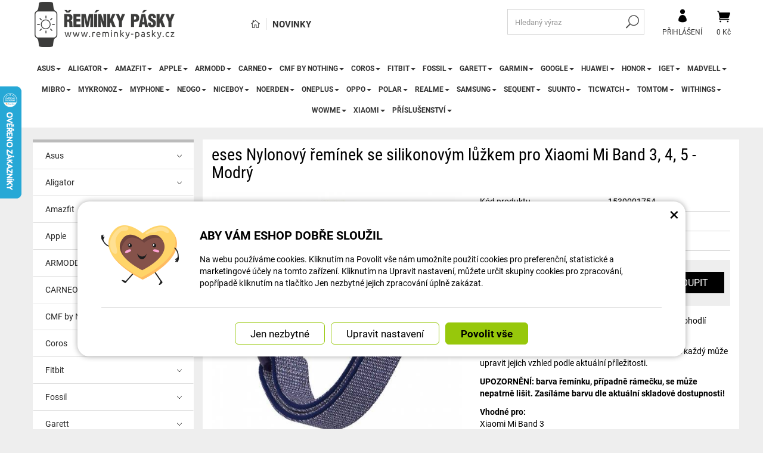

--- FILE ---
content_type: text/html; charset=UTF-8
request_url: https://www.reminky-pasky.cz/reminky-pasky.cz/48430-eses-nylonovy-reminek-se-silikonovym-luzkem-pro-xiaomi-mi-band-3-4-5-modry.html
body_size: 40391
content:
<!DOCTYPE html>
<html lang="cs-cz">	<head>
<!-- Basic -->
<meta charset="utf-8">
<title>eses Nylonový řemínek se silikonovým lůžkem pro Xiaomi Mi Band 3, 4, 5 - Modrý | Řemínky pásky</title>
<meta name="description" content="Řemínek je vyroben z příjemného materiálu a zaručuje pohodlí během nošení. Řemínek je vyroben z příjemného materiálu a zaručuje | Řemínky pásky">
<meta name="keywords" content="eses, Nylonový, řemínek, se, silikonovým, lůžkem, pro, Xiaomi, Mi, Band, 3,, 4,, 5, , , Modrý, eses Nylonový řemínek se silikonovým lůžkem pro Xiaomi Mi Band 3, 4, 5 - Modrý, Řemínky pásky">
<meta name="robots" content="index, follow">
<meta name="application-name" content="CPedit">
<meta name="author" content="CzechProject spol. s r.o.">
<meta property="og:title" content="eses Nylonový řemínek se silikonovým lůžkem pro Xiaomi Mi Band 3, 4, 5 - Modrý | Řemínky pásky | Řemínky pásky">
<meta property="og:url" content="https://www.reminky-pasky.cz/reminky-pasky.cz/48430-eses-nylonovy-reminek-se-silikonovym-luzkem-pro-xiaomi-mi-band-3-4-5-modry.html">
<meta property="og:type" content="article">
<meta property="og:description" content="Řemínek je vyroben z příjemného materiálu a zaručuje pohodlí během nošení. Řemínek je vyroben z příjemného materiálu a zaručuje | Řemínky pásky">
<meta property="og:site_name" content="Řemínky pásky">
<meta itemprop="name" content="eses Nylonový řemínek se silikonovým lůžkem pro Xiaomi Mi Band 3, 4, 5 - Modrý | Řemínky pásky | Řemínky pásky">
<meta itemprop="description" content="Řemínek je vyroben z příjemného materiálu a zaručuje pohodlí během nošení. Řemínek je vyroben z příjemného materiálu a zaručuje | Řemínky pásky">
<meta property="og:image" content="https://www.reminky-pasky.cz/photos/produkty/c/48/48430.jpg?m=1617044023">
<meta itemprop="image" content="https://www.reminky-pasky.cz/photos/produkty/c/48/48430.jpg?m=1617044023">
<meta property="og:image" content="https://www.reminky-pasky.cz/img/reminky_cz/logo_soc.png">
<meta itemprop="image" content="https://www.reminky-pasky.cz/img/reminky_cz/logo_soc.png">
<link rel="apple-touch-icon" sizes="57x57" href="/img/reminky_cz/favicon/apple-icon-57x57.png">
<link rel="apple-touch-icon" sizes="60x60" href="/img/reminky_cz/favicon/apple-icon-60x60.png">
<link rel="apple-touch-icon" sizes="72x72" href="/img/reminky_cz/favicon/apple-icon-72x72.png">
<link rel="apple-touch-icon" sizes="76x76" href="/img/reminky_cz/favicon/apple-icon-76x76.png">
<link rel="apple-touch-icon" sizes="114x114" href="/img/reminky_cz/favicon/apple-icon-114x114.png">
<link rel="apple-touch-icon" sizes="120x120" href="/img/reminky_cz/favicon/apple-icon-120x120.png">
<link rel="apple-touch-icon" sizes="144x144" href="/img/reminky_cz/favicon/apple-icon-144x144.png">
<link rel="apple-touch-icon" sizes="152x152" href="/img/reminky_cz/favicon/apple-icon-152x152.png">
<link rel="apple-touch-icon" sizes="180x180" href="/img/reminky_cz/favicon/apple-icon-180x180.png">
<link rel="icon" type="image/png" sizes="192x192" href="/img/reminky_cz/favicon/android-icon-192x192.png">
<link rel="icon" type="image/png" sizes="32x32" href="/img/reminky_cz/favicon/favicon-32x32.png">
<link rel="icon" type="image/png" sizes="96x96" href="/img/reminky_cz/favicon/favicon-96x96.png">
<link rel="icon" type="image/png" sizes="16x16" href="/img/reminky_cz/favicon/favicon-16x16.png">
<meta name="msapplication-TileColor" content="#ffffff">
<meta name="msapplication-TileImage" content="/img/reminky_cz/favicon/ms-icon-144x144.png">
<meta name="theme-color" content="#ffffff">
<link rel="manifest" href="/manifest.json">
<!-- Mobile Metas -->
<meta name="viewport" content="width=device-width, initial-scale=1.0, minimum-scale=1.0">
<meta name="facebook-domain-verification" content="bqwnkpyxpe6njfjjh054kaywqoy7yx" />
<link href="https://shared.czechproject.cz/fonty/roboto/roboto.css?v=2017b" rel="stylesheet">
<link href="https://shared.czechproject.cz/fonty/roboto-condensed/roboto-condensed.css?v=2017" rel="stylesheet">
<link href="/css/bootstrap.min.css" rel="stylesheet">
<link href="/css/elegant_ico.css" rel="stylesheet" type="text/css">
<!--[if lte IE 7]><script src="lte-ie7.js"></script><![endif]-->
<link href="/css/reminky_cz/style.min.css?m=1763054493" rel="stylesheet">
<link href="/css/reminky_cz/menu.min.css?m=1623766020" rel="stylesheet">
<link href="/css/global.min.css?m=1768567001" rel="stylesheet">
<link href="/css/print.min.css?m=1504535335" rel="stylesheet" media="print">
<!-- HTML5 shim and Respond.js for IE8 support of HTML5 elements and media queries -->
<!-- WARNING: Respond.js doesn't work if you view the page via file:// -->
<!--[if lt IE 9]>
<script src="https://oss.maxcdn.com/html5shiv/3.7.2/html5shiv.min.js"></script>
<script src="https://oss.maxcdn.com/respond/1.4.2/respond.min.js"></script>
<![endif]-->
<link rel="canonical" href="https://www.reminky-pasky.cz/reminky-pasky.cz/48430-eses-nylonovy-reminek-se-silikonovym-luzkem-pro-xiaomi-mi-band-3-4-5-modry.html">
<script type="text/javascript">
window.dataLayer = window.dataLayer || [];
function gtag(){ dataLayer.push(arguments);}
gtag('consent', 'default', {
'ad_storage': 'denied',
'analytics_storage': 'denied',
'ad_user_data': 'denied',
'ad_personalization': 'denied',
'functionality_storage': 'granted',
'personalization_storage': 'denied',
'security_storage': 'granted'
});
var cookieConsentDisable_addConsent = true;
</script>
<!-- Google Tag Manager -->
<script>(function(w,d,s,l,i){ w[l]=w[l]||[];w[l].push({ 'gtm.start':
new Date().getTime(),event:'gtm.js'});var f=d.getElementsByTagName(s)[0],
j=d.createElement(s),dl=l!='dataLayer'?'&l='+l:'';j.async=true;j.src=
'https://www.googletagmanager.com/gtm.js?id='+i+dl;f.parentNode.insertBefore(j,f);
})(window,document,'script','dataLayer','GTM-KJWJNGX');</script>
<!-- End Google Tag Manager -->
<script id="ehc" type="text/plain" data-cookie-consent="marketing">
(function() {
var ehcjs = document.createElement('script');
ehcjs.id = 'ehcjs';
ehcjs.src = 'https://ehub.cz/system/scripts/click.js.php';
ehcjs.async = true;
ehcjs.defer = true;
ehcjs.addEventListener('load', function() {
var ehubClick = new EhubClick(); ehubClick.setCampaignId('02339af5');
ehubClick.process();
});
document.head.appendChild(ehcjs);
})();
</script>
<!-- Facebook Pixel Code -->
<script type="text/plain" data-cookie-consent="marketing">
!function(f,b,e,v,n,t,s){ if(f.fbq)return;n=f.fbq=function(){ n.callMethod?
n.callMethod.apply(n,arguments):n.queue.push(arguments)};if(!f._fbq)f._fbq=n;
n.push=n;n.loaded=!0;n.version='2.0';n.queue=[];t=b.createElement(e);t.async=!0;
t.src=v;s=b.getElementsByTagName(e)[0];s.parentNode.insertBefore(t,s)}(window,
document,'script','https://connect.facebook.net/en_US/fbevents.js');
fbq('init', 1517988682040715); // Insert your pixel ID here.
fbq('track', 'PageView');
</script>
<noscript><img height="1" width="1" style="display:none"
src="https://www.facebook.com/tr?id=1517988682040715&ev=PageView&noscript=1"
></noscript>
<!-- DO NOT MODIFY -->
<!-- End Facebook Pixel Code -->
<!-- Glami piXel -->
<script type="text/plain" data-cookie-consent="marketing">
(function(f, a, s, h, i, o, n) { f['GlamiTrackerObject'] = i;
f[i]=f[i]||function(){ (f[i].q=f[i].q||[]).push(arguments)};o=a.createElement(s),
n=a.getElementsByTagName(s)[0];o.async=1;o.src=h;n.parentNode.insertBefore(o,n)
})(window, document, 'script', '//www.glami.cz/js/compiled/pt.js', 'glami');
glami('create', 'F5593F0D61CE8DCCF0A8DA3D8E08C6A9', 'cz');
glami('track', 'PageView');
</script>
<!-- End Glami -->
<script type="text/javascript">
dataLayer.push({ ecommerce: null });
dataLayer.push({
event: "view_item",
ecommerce: {
currency: "CZK",
value: 77.69,
items: [
{
item_id: "p48430",
item_name: "eses Nylonový řemínek se silikonovým lůžkem pro Xiaomi Mi Band 3, 4, 5 - Modrý",
index: 0,
item_list_id: "cat500",
item_list_name: "",
price: 77.69,
quantity: 1
}
]
}
});
</script>	<!-- Smartsupp Live Chat script -->
<script type="text/javascript">
var _smartsupp = _smartsupp || { };
_smartsupp.key = '524b40101b703bc246fcc5193d3417aac2d02cfb';
window.smartsupp||(function(d) {
var s,c,o=smartsupp=function(){ o._.push(arguments)};o._=[];
s=d.getElementsByTagName('script')[0];c=d.createElement('script');
c.type='text/javascript';c.charset='utf-8';c.async=true;
c.src='https://www.smartsuppchat.com/loader.js?';s.parentNode.insertBefore(c,s);
})(document);
</script>
<!-- Ecomail starts -->
<script type="text/javascript">
;(function(p,l,o,w,i,n,g){ if(!p[i]){ p.GlobalSnowplowNamespace=p.GlobalSnowplowNamespace||[];
p.GlobalSnowplowNamespace.push(i);p[i]=function(){ (p[i].q=p[i].q||[]).push(arguments)
};p[i].q=p[i].q||[];n=l.createElement(o);g=l.getElementsByTagName(o)[0];n.async=1;
n.src=w;g.parentNode.insertBefore(n,g)}}(window,document,"script","//d70shl7vidtft.cloudfront.net/ecmtr-2.4.2.js","ecotrack"));
window.ecotrack('newTracker', 'cf', 'd2dpiwfhf3tz0r.cloudfront.net', { /* Initialise a tracker */
appId: 'czechprojectfnoucek',
consentModeV2: true
});
window.ecotrack('setUserIdFromLocation', 'ecmid');
window.ecotrack('trackPageView');
</script>
<!-- Ecomail stops -->
<script type="text/javascript">
window.ecotrack('trackStructEvent', 'ECM_PRODUCT_VIEW', 'rem_48430');
</script>
<script data-ident="captchaV3" type="text/plain" data-src="https://www.google.com/recaptcha/api.js?render=" data-key="6LdHoWorAAAAAH68qXnwZRuiRHBGgqJ-pr2jCv71"></script>
<script data-ident="captchaV2" type="text/plain" data-src="https://www.google.com/recaptcha/api.js?hl=cs&render=explicit" data-key="6Lek-NgZAAAAAIcAoTGM42-ZH5Nc1Rx-RADUZuot"></script>	</head>
<body class="detail-produktu" id="reminky_cz">
<!-- Google Tag Manager (noscript) -->
<noscript><iframe src="https://www.googletagmanager.com/ns.html?id=GTM-KJWJNGX"
height="0" width="0" style="display:none;visibility:hidden"></iframe></noscript>
<!-- End Google Tag Manager (noscript) -->
<div id="prekryv"></div>
<header id="header">
<div id="header-in">
<div class="container">
<div id="header-top" class="row" >
<div id="logo" class="col-sm-3 hidden-xs">
<a href="/" title="Řemínky pásky">
<img alt="Řemínky pásky" src="/img/reminky_cz/logo.png?v=2023">
</a>
</div>
<div id="header-right-block" class="col-sm-9" >
<div id="kosik-blok">
<div id="kosik" class="kosik-prazdny">
<a class="ico-btn" href="/uzivatel/kosik.php" data-href="600" content="600"><span class="icon icon_cart"></span>
<span class="user-title">0 Kč</span>
</a>
</div>
</div>
<div id="uzivatel">
<a href="/uzivatel/prihlaseni.php" title="Přihlásit" class="ico-btn login-win-link"><span class="icon icon_profile"></span><span class="user-title">Přihlášení</span></a>
</div>
<div id="searchFormTop" >
<form action="/hledani.php" method="get" id="hledani" class="inline-form searchForm">
<div class="hledani-input clearfix">
<input type="text" class="form-control search" name="q" id="q" placeholder="Hledaný výraz" autocomplete="off">
<input type="hidden" name="n_q">	<button class="ico-btn hledat-mobile" type="submit"><span class="icon icon_search"></span></button>
</div>
<ul id="ajaxSearch"></ul>
<span id="ajaxSearchArrow"></span>
</form>
</div>
<ul id="topMenuStatic" >
<li class="home"><a href="/" title="Hlavní stránka" ><i class="icon icon_house_alt" ></i><span class="text">Hlavní stránka</span></a></li>
<li ><a href="/nove-zbozi/" >Novinky</a></li>
</ul>
<button id="leve-menu-toggle" class="navbar-toggle collapsed" data-toggle="collapse" data-target="#navbar">
<span aria-hidden="true" class="glyphicon glyphicon-menu-hamburger"></span> Nabídka
</button>
<div id="logoTop" class="hidden visible-xs">
<a href="/" title="Řemínky pásky">
<img alt="Řemínky pásky" src="/img/reminky_cz/logo_mobile.png?v=2">
</a>
</div>
</div>
</div>
</div>
<nav class="navbar" id="mainMenu">
<div class="container">
<div id="navbar" class="navbar-collapse collapse">
<ul class="nav navbar-nav">
<li class="visible-xs" ><a href="/" >Hlavní stránka</a></li>
<li class="visible-xs" ><a href="/nove-zbozi/" >Novinky</a></li>
<li class="dropdown ">
<a class="dropdown-toggle" href="/16985-asus-2/" title="Asus">Asus<span class="dropdown-trigger"><span class="caret"></span></span></a>
<ul class="dropdown-menu" role="menu">
<li class=" posledni"><a href="/16986-asus-vivowatch-sp/" title="ASUS VivoWatch SP">ASUS VivoWatch SP</a></li>
</ul>
</li>
<li class="dropdown ">
<a class="dropdown-toggle" href="/6842-aligator/" title="Aligator">Aligator<span class="dropdown-trigger"><span class="caret"></span></span></a>
<ul class="dropdown-menu" role="menu">
<li class=""><a href="/13160-aligator-watch-care-td-20/" title="Aligator Watch Care (TD-20)">Aligator Watch Care (TD-20)</a></li>
<li class=""><a href="/12977-aligator-watch-life-y65/" title="Aligator Watch Life (Y65)">Aligator Watch Life (Y65)</a></li>
<li class=""><a href="/6843-aligator-watch-pro-y80/" title="Aligator Watch PRO (Y80)">Aligator Watch PRO (Y80)</a></li>
<li class=" posledni"><a href="/12978-aligator-watch-pro-x-y32/" title="Aligator Watch PRO X (Y32)">Aligator Watch PRO X (Y32)</a></li>
</ul>
</li>
<li class="dropdown ">
<a class="dropdown-toggle" href="/8811-amazfit/" title="Amazfit">Amazfit<span class="dropdown-trigger"><span class="caret"></span></span></a>
<ul class="dropdown-menu" role="menu">
<li class="dropdown ">
<a class="dropdown-toggle" href="/16873-amazfit-active-3/" title="Amazfit Active">Amazfit Active<span class="dropdown-trigger"><span class="caret"></span></span></a>
<ul class="dropdown-menu" role="menu">
<li class=""><a href="/16874-amazfit-active/" title="Amazfit Active">Amazfit Active</a></li>
<li class=""><a href="/19400-amazfit-active-2-2/" title="Amazfit Active 2">Amazfit Active 2</a></li>
<li class=" posledni"><a href="/16881-amazfit-active-edge/" title="Amazfit Active Edge">Amazfit Active Edge</a></li>
</ul>
</li>
<li class=""><a href="/16875-amazfit-balance/" title="Amazfit Balance">Amazfit Balance</a></li>
<li class="dropdown ">
<a class="dropdown-toggle" href="/13188-amazfit-band/" title="Amazfit Band">Amazfit Band<span class="dropdown-trigger"><span class="caret"></span></span></a>
<ul class="dropdown-menu" role="menu">
<li class=""><a href="/13189-amazfit-band-2/" title="Amazfit Band 2">Amazfit Band 2</a></li>
<li class=""><a href="/13191-amazfit-band-5/" title="Amazfit Band 5">Amazfit Band 5</a></li>
<li class=" posledni"><a href="/13190-amazfit-band-7/" title="Amazfit Band 7">Amazfit Band 7</a></li>
</ul>
</li>
<li class="dropdown ">
<a class="dropdown-toggle" href="/8832-amazfit-bip-2/" title="Amazfit Bip">Amazfit Bip<span class="dropdown-trigger"><span class="caret"></span></span></a>
<ul class="dropdown-menu" role="menu">
<li class=""><a href="/512-amazfit-bip/" title="Amazfit Bip">Amazfit Bip</a></li>
<li class=""><a href="/8724-amazfit-bip-lite/" title="Amazfit Bip Lite">Amazfit Bip Lite</a></li>
<li class=""><a href="/8722-amazfit-bip-s/" title="Amazfit Bip S">Amazfit Bip S</a></li>
<li class=""><a href="/8723-amazfit-bip-s-lite/" title="Amazfit Bip S Lite">Amazfit Bip S Lite</a></li>
<li class=""><a href="/8721-amazfit-bip-u/" title="Amazfit Bip U">Amazfit Bip U</a></li>
<li class=""><a href="/8833-amazfit-bip-u-pro/" title="Amazfit Bip U Pro">Amazfit Bip U Pro</a></li>
<li class=""><a href="/12997-amazfit-bip-3/" title="Amazfit Bip 3">Amazfit Bip 3</a></li>
<li class=""><a href="/15206-amazfit-bip-3-pro/" title="Amazfit Bip 3 Pro">Amazfit Bip 3 Pro</a></li>
<li class=" posledni"><a href="/16880-amazfit-bip-5/" title="Amazfit Bip 5">Amazfit Bip 5</a></li>
</ul>
</li>
<li class="dropdown ">
<a class="dropdown-toggle" href="/8835-amazfit-cor-3/" title="Amazfit Cor">Amazfit Cor<span class="dropdown-trigger"><span class="caret"></span></span></a>
<ul class="dropdown-menu" role="menu">
<li class=""><a href="/863-amazfit-cor/" title="Amazfit Cor">Amazfit Cor</a></li>
<li class=" posledni"><a href="/6786-amazfit-cor-2/" title="Amazfit Cor 2">Amazfit Cor 2</a></li>
</ul>
</li>
<li class="dropdown ">
<a class="dropdown-toggle" href="/16876-amazfit-cheetah/" title="Amazfit Cheetah">Amazfit Cheetah<span class="dropdown-trigger"><span class="caret"></span></span></a>
<ul class="dropdown-menu" role="menu">
<li class=""><a href="/16877-amazfit-cheetah-pro/" title="Amazfit Cheetah Pro">Amazfit Cheetah Pro</a></li>
<li class=""><a href="/16879-amazfit-cheetah-speedster-round/" title="Amazfit Cheetah Speedster (round)">Amazfit Cheetah Speedster (round)</a></li>
<li class=" posledni"><a href="/16878-amazfit-cheetah-winner-square/" title="Amazfit Cheetah Winner (square)">Amazfit Cheetah Winner (square)</a></li>
</ul>
</li>
<li class="dropdown ">
<a class="dropdown-toggle" href="/8829-amazfit-gtr/" title="Amazfit GTR">Amazfit GTR<span class="dropdown-trigger"><span class="caret"></span></span></a>
<ul class="dropdown-menu" role="menu">
<li class=""><a href="/891-amazfit-gtr-42-mm/" title="Amazfit GTR 42 mm">Amazfit GTR 42 mm</a></li>
<li class=""><a href="/886-amazfit-gtr-47-mm/" title="Amazfit GTR 47 mm">Amazfit GTR 47 mm</a></li>
<li class=""><a href="/8725-amazfit-gtr-2/" title="Amazfit GTR 2">Amazfit GTR 2</a></li>
<li class=""><a href="/8726-amazfit-gtr-2e/" title="Amazfit GTR 2e">Amazfit GTR 2e</a></li>
<li class=""><a href="/12501-amazfit-gtr-3/" title="Amazfit GTR 3">Amazfit GTR 3</a></li>
<li class=""><a href="/12500-amazfit-gtr-3-pro/" title="Amazfit GTR 3 Pro">Amazfit GTR 3 Pro</a></li>
<li class=""><a href="/13162-amazfit-gtr-4/" title="Amazfit GTR 4">Amazfit GTR 4</a></li>
<li class=" posledni"><a href="/15254-amazfit-gtr-mini/" title="Amazfit GTR Mini">Amazfit GTR Mini</a></li>
</ul>
</li>
<li class="dropdown ">
<a class="dropdown-toggle" href="/8830-amazfit-gts-5/" title="Amazfit GTS">Amazfit GTS<span class="dropdown-trigger"><span class="caret"></span></span></a>
<ul class="dropdown-menu" role="menu">
<li class=""><a href="/910-amazfit-gts/" title="Amazfit GTS">Amazfit GTS</a></li>
<li class=""><a href="/8831-amazfit-gts-2/" title="Amazfit GTS 2">Amazfit GTS 2</a></li>
<li class=""><a href="/8719-amazfit-gts-2e/" title="Amazfit GTS 2e">Amazfit GTS 2e</a></li>
<li class=""><a href="/8718-amazfit-gts-2-mini/" title="Amazfit GTS 2 Mini">Amazfit GTS 2 Mini</a></li>
<li class=""><a href="/12507-amazfit-gts-3/" title="Amazfit GTS 3">Amazfit GTS 3</a></li>
<li class=""><a href="/13161-amazfit-gts-4/" title="Amazfit GTS 4">Amazfit GTS 4</a></li>
<li class=" posledni"><a href="/12994-amazfit-gts-4-mini/" title="Amazfit GTS 4 Mini">Amazfit GTS 4 Mini</a></li>
</ul>
</li>
<li class=""><a href="/8720-amazfit-neo/" title="Amazfit Neo">Amazfit Neo</a></li>
<li class=""><a href="/16981-amazfit-nexo/" title="Amazfit Nexo">Amazfit Nexo</a></li>
<li class=""><a href="/845-amazfit-pace/" title="Amazfit Pace">Amazfit Pace</a></li>
<li class="dropdown ">
<a class="dropdown-toggle" href="/17303-amazfit-pop-2/" title="Amazfit Pop">Amazfit Pop<span class="dropdown-trigger"><span class="caret"></span></span></a>
<ul class="dropdown-menu" role="menu">
<li class=""><a href="/17304-amazfit-pop/" title="Amazfit Pop">Amazfit Pop</a></li>
<li class=" posledni"><a href="/17305-amazfit-pop-pro/" title="Amazfit Pop Pro">Amazfit Pop Pro</a></li>
</ul>
</li>
<li class="dropdown ">
<a class="dropdown-toggle" href="/8834-amazfit-stratos/" title="Amazfit Stratos">Amazfit Stratos<span class="dropdown-trigger"><span class="caret"></span></span></a>
<ul class="dropdown-menu" role="menu">
<li class=""><a href="/846-amazfit-stratos-2/" title="Amazfit Stratos 2">Amazfit Stratos 2</a></li>
<li class=""><a href="/8727-amazfit-stratos-2s/" title="Amazfit Stratos 2S">Amazfit Stratos 2S</a></li>
<li class=" posledni"><a href="/911-amazfit-stratos-3/" title="Amazfit Stratos 3">Amazfit Stratos 3</a></li>
</ul>
</li>
<li class="dropdown ">
<a class="dropdown-toggle" href="/12891-amazfit-t-rex-4/" title="Amazfit T-Rex">Amazfit T-Rex<span class="dropdown-trigger"><span class="caret"></span></span></a>
<ul class="dropdown-menu" role="menu">
<li class=""><a href="/515-amazfit-t-rex/" title="Amazfit T-Rex">Amazfit T-Rex</a></li>
<li class=""><a href="/12920-amazfit-t-rex-pro/" title="Amazfit T-Rex Pro">Amazfit T-Rex Pro</a></li>
<li class=""><a href="/12892-amazfit-t-rex-2/" title="Amazfit T-Rex 2">Amazfit T-Rex 2</a></li>
<li class=""><a href="/17241-amazfit-t-rex-3/" title="Amazfit T-Rex 3">Amazfit T-Rex 3</a></li>
<li class=""><a href="/19437-amazfit-t-rex-3-pro-44mm/" title="Amazfit T-Rex 3 Pro 44mm">Amazfit T-Rex 3 Pro 44mm</a></li>
<li class=""><a href="/19429-amazfit-t-rex-3-pro-48mm/" title="Amazfit T-Rex 3 Pro 48mm">Amazfit T-Rex 3 Pro 48mm</a></li>
<li class=" posledni"><a href="/16806-amazfit-t-rex-ultra/" title="Amazfit T-Rex Ultra">Amazfit T-Rex Ultra</a></li>
</ul>
</li>
<li class=""><a href="/816-amazfit-verge/" title="Amazfit Verge">Amazfit Verge</a></li>
<li class="dropdown posledni">
<a class="dropdown-toggle" href="/12912-amazfit-zepp/" title="Amazfit Zepp">Amazfit Zepp<span class="dropdown-trigger"><span class="caret"></span></span></a>
<ul class="dropdown-menu" role="menu">
<li class=""><a href="/12913-amazfit-zepp-e-round-circle/" title="Amazfit Zepp E Round (Circle)">Amazfit Zepp E Round (Circle)</a></li>
<li class=""><a href="/12914-amazfit-zepp-e-square-quadrate/" title="Amazfit Zepp E Square (Quadrate)">Amazfit Zepp E Square (Quadrate)</a></li>
<li class=" posledni"><a href="/12924-amazfit-zepp-z-titanium/" title="Amazfit Zepp Z Titanium">Amazfit Zepp Z Titanium</a></li>
</ul>
</li>
</ul>
</li>
<li class="dropdown ">
<a class="dropdown-toggle" href="/8809-apple-11/" title="Apple">Apple<span class="dropdown-trigger"><span class="caret"></span></span></a>
<ul class="dropdown-menu" role="menu">
<li class=""><a href="/8810-apple-airtag/" title="Apple AirTag">Apple AirTag</a></li>
<li class="dropdown posledni">
<a class="dropdown-toggle" href="/508-apple-watch-9/" title="Apple Watch">Apple Watch<span class="dropdown-trigger"><span class="caret"></span></span></a>
<ul class="dropdown-menu" role="menu">
<li class=""><a href="/13023-apple-watch-series-1-38mm/" title="Apple Watch Series 1 38mm">Apple Watch Series 1 38mm</a></li>
<li class=""><a href="/13024-apple-watch-series-1-42mm/" title="Apple Watch Series 1 42mm">Apple Watch Series 1 42mm</a></li>
<li class=""><a href="/13025-apple-watch-series-2-38mm/" title="Apple Watch Series 2 38mm">Apple Watch Series 2 38mm</a></li>
<li class=""><a href="/13026-apple-watch-series-2-42mm/" title="Apple Watch Series 2 42mm">Apple Watch Series 2 42mm</a></li>
<li class=""><a href="/13027-apple-watch-series-3-38mm/" title="Apple Watch Series 3 38mm">Apple Watch Series 3 38mm</a></li>
<li class=""><a href="/13028-apple-watch-series-3-42mm/" title="Apple Watch Series 3 42mm">Apple Watch Series 3 42mm</a></li>
<li class=""><a href="/13029-apple-watch-series-4-40mm/" title="Apple Watch Series 4 40mm">Apple Watch Series 4 40mm</a></li>
<li class=""><a href="/13030-apple-watch-series-4-44mm/" title="Apple Watch Series 4 44mm">Apple Watch Series 4 44mm</a></li>
<li class=""><a href="/13031-apple-watch-series-5-40mm/" title="Apple Watch Series 5 40mm">Apple Watch Series 5 40mm</a></li>
<li class=""><a href="/13032-apple-watch-series-5-44mm/" title="Apple Watch Series 5 44mm">Apple Watch Series 5 44mm</a></li>
<li class=""><a href="/13033-apple-watch-series-6-40mm/" title="Apple Watch Series 6 40mm">Apple Watch Series 6 40mm</a></li>
<li class=""><a href="/13034-apple-watch-series-6-44mm/" title="Apple Watch Series 6 44mm">Apple Watch Series 6 44mm</a></li>
<li class=""><a href="/13035-apple-watch-series-7-41mm-2/" title="Apple Watch Series 7 41mm">Apple Watch Series 7 41mm</a></li>
<li class=""><a href="/13036-apple-watch-series-7-45mm-2/" title="Apple Watch Series 7 45mm">Apple Watch Series 7 45mm</a></li>
<li class=""><a href="/13037-apple-watch-series-8-41mm/" title="Apple Watch Series 8 41mm">Apple Watch Series 8 41mm</a></li>
<li class=""><a href="/13038-apple-watch-series-8-45mm/" title="Apple Watch Series 8 45mm">Apple Watch Series 8 45mm</a></li>
<li class=""><a href="/16853-apple-watch-series-9-41mm/" title="Apple Watch Series 9 41mm">Apple Watch Series 9 41mm</a></li>
<li class=""><a href="/16854-apple-watch-series-9-45mm/" title="Apple Watch Series 9 45mm">Apple Watch Series 9 45mm</a></li>
<li class=""><a href="/19333-apple-watch-series-10-42mm/" title="Apple Watch Series 10 42mm">Apple Watch Series 10 42mm</a></li>
<li class=""><a href="/19334-apple-watch-series-10-46mm/" title="Apple Watch Series 10 46mm">Apple Watch Series 10 46mm</a></li>
<li class=""><a href="/19401-apple-watch-series-11-42mm/" title="Apple Watch Series 11 42mm">Apple Watch Series 11 42mm</a></li>
<li class=""><a href="/19402-apple-watch-series-11-46mm/" title="Apple Watch Series 11 46mm">Apple Watch Series 11 46mm</a></li>
<li class=""><a href="/13039-apple-watch-se-40mm/" title="Apple Watch SE 40mm">Apple Watch SE 40mm</a></li>
<li class=""><a href="/13040-apple-watch-se-44mm/" title="Apple Watch SE 44mm">Apple Watch SE 44mm</a></li>
<li class=""><a href="/19403-apple-watch-se-3-40mm/" title="Apple Watch SE 3 40mm">Apple Watch SE 3 40mm</a></li>
<li class=""><a href="/19404-apple-watch-se-3-44mm/" title="Apple Watch SE 3 44mm">Apple Watch SE 3 44mm</a></li>
<li class=""><a href="/13041-apple-watch-ultra-49mm/" title="Apple Watch Ultra 49mm">Apple Watch Ultra 49mm</a></li>
<li class=""><a href="/16855-apple-watch-ultra-2-49mm/" title="Apple Watch Ultra 2 49mm">Apple Watch Ultra 2 49mm</a></li>
<li class=" posledni"><a href="/19405-apple-watch-ultra-3-49mm/" title="Apple Watch Ultra 3 49mm">Apple Watch Ultra 3 49mm</a></li>
</ul>
</li>
</ul>
</li>
<li class="dropdown ">
<a class="dropdown-toggle" href="/13072-armodd/" title="ARMODD">ARMODD<span class="dropdown-trigger"><span class="caret"></span></span></a>
<ul class="dropdown-menu" role="menu">
<li class=""><a href="/13078-armodd-candywatch-crystal-2/" title="ARMODD Candywatch Crystal 2">ARMODD Candywatch Crystal 2</a></li>
<li class=""><a href="/13073-armodd-roundz-3/" title="ARMODD Roundz 3">ARMODD Roundz 3</a></li>
<li class=""><a href="/13074-armodd-silentwatch-4-lite/" title="ARMODD Silentwatch 4 Lite">ARMODD Silentwatch 4 Lite</a></li>
<li class=""><a href="/13075-armodd-silentwatch-4-pro/" title="ARMODD Silentwatch 4 Pro">ARMODD Silentwatch 4 Pro</a></li>
<li class=""><a href="/13077-armodd-slowatch/" title="ARMODD Slowatch">ARMODD Slowatch</a></li>
<li class=" posledni"><a href="/13076-armodd-squarz-9-pro/" title="ARMODD Squarz 9 Pro">ARMODD Squarz 9 Pro</a></li>
</ul>
</li>
<li class="dropdown ">
<a class="dropdown-toggle" href="/13079-carneo/" title="CARNEO">CARNEO<span class="dropdown-trigger"><span class="caret"></span></span></a>
<ul class="dropdown-menu" role="menu">
<li class=""><a href="/13086-carneo-adventure-hr/" title="CARNEO Adventure HR+">CARNEO Adventure HR+</a></li>
<li class=""><a href="/13081-carneo-gear-2nd-gen/" title="CARNEO Gear+ 2nd Gen">CARNEO Gear+ 2nd Gen</a></li>
<li class=""><a href="/13080-carneo-gear-platinum/" title="CARNEO Gear+ Platinum">CARNEO Gear+ Platinum</a></li>
<li class=""><a href="/13085-carneo-gear-essential/" title="CARNEO Gear+ Essential">CARNEO Gear+ Essential</a></li>
<li class=""><a href="/13087-carneo-heiloo-hr/" title="CARNEO Heiloo HR+">CARNEO Heiloo HR+</a></li>
<li class=""><a href="/13084-carneo-prime-gtr/" title="CARNEO Prime GTR">CARNEO Prime GTR</a></li>
<li class=" posledni"><a href="/13082-carneo-prime-slim/" title="CARNEO Prime Slim">CARNEO Prime Slim</a></li>
</ul>
</li>
<li class="dropdown ">
<a class="dropdown-toggle" href="/19375-cmf-by-nothing/" title="CMF by NOTHING">CMF by NOTHING<span class="dropdown-trigger"><span class="caret"></span></span></a>
<ul class="dropdown-menu" role="menu">
<li class=""><a href="/19379-cmf-watch-pro/" title="CMF Watch Pro">CMF Watch Pro</a></li>
<li class=""><a href="/19378-cmf-watch-pro-2/" title="CMF Watch Pro 2">CMF Watch Pro 2</a></li>
<li class=" posledni"><a href="/19377-cmf-watch-3-pro/" title="CMF Watch 3 Pro">CMF Watch 3 Pro</a></li>
</ul>
</li>
<li class="dropdown ">
<a class="dropdown-toggle" href="/12781-coros-4/" title="Coros">Coros<span class="dropdown-trigger"><span class="caret"></span></span></a>
<ul class="dropdown-menu" role="menu">
<li class=""><a href="/12784-coros-apex-42-mm/" title="Coros Apex 42 mm">Coros Apex 42 mm</a></li>
<li class=""><a href="/12785-coros-apex-46-mm/" title="Coros Apex 46 mm">Coros Apex 46 mm</a></li>
<li class=""><a href="/12786-coros-apex-pro/" title="Coros Apex Pro">Coros Apex Pro</a></li>
<li class=""><a href="/16980-coros-apex-2/" title="Coros Apex 2">Coros Apex 2</a></li>
<li class=""><a href="/17012-coros-apex-2-pro/" title="Coros Apex 2 Pro">Coros Apex 2 Pro</a></li>
<li class=""><a href="/12783-coros-pace-2/" title="Coros Pace 2">Coros Pace 2</a></li>
<li class=""><a href="/17015-coros-pace-3/" title="Coros Pace 3">Coros Pace 3</a></li>
<li class=""><a href="/17014-coros-vertix/" title="Coros Vertix">Coros Vertix</a></li>
<li class=" posledni"><a href="/12782-coros-vertix-2/" title="Coros Vertix 2">Coros Vertix 2</a></li>
</ul>
</li>
<li class="dropdown ">
<a class="dropdown-toggle" href="/546-fitbit/" title="Fitbit">Fitbit<span class="dropdown-trigger"><span class="caret"></span></span></a>
<ul class="dropdown-menu" role="menu">
<li class="dropdown ">
<a class="dropdown-toggle" href="/13181-fitbit-ace-4/" title="Fitbit Ace">Fitbit Ace<span class="dropdown-trigger"><span class="caret"></span></span></a>
<ul class="dropdown-menu" role="menu">
<li class=""><a href="/840-fitbit-ace/" title="Fitbit Ace">Fitbit Ace</a></li>
<li class=""><a href="/13182-fitbit-ace-2/" title="Fitbit Ace 2">Fitbit Ace 2</a></li>
<li class=" posledni"><a href="/13183-fitbit-ace-3/" title="Fitbit Ace 3">Fitbit Ace 3</a></li>
</ul>
</li>
<li class="dropdown ">
<a class="dropdown-toggle" href="/13185-fitbit-alta-2/" title="Fitbit Alta">Fitbit Alta<span class="dropdown-trigger"><span class="caret"></span></span></a>
<ul class="dropdown-menu" role="menu">
<li class=""><a href="/523-fitbit-alta/" title="Fitbit Alta">Fitbit Alta</a></li>
<li class=" posledni"><a href="/13186-fitbit-alta-hr/" title="Fitbit Alta HR">Fitbit Alta HR</a></li>
</ul>
</li>
<li class=""><a href="/522-fitbit-flex-2/" title="Fitbit Flex 2">Fitbit Flex 2</a></li>
<li class="dropdown ">
<a class="dropdown-toggle" href="/12509-fitbit-charge/" title="Fitbit Charge">Fitbit Charge<span class="dropdown-trigger"><span class="caret"></span></span></a>
<ul class="dropdown-menu" role="menu">
<li class=""><a href="/519-fitbit-charge-2/" title="Fitbit Charge 2">Fitbit Charge 2</a></li>
<li class=""><a href="/621-fitbit-charge-3/" title="Fitbit Charge 3">Fitbit Charge 3</a></li>
<li class=""><a href="/2376-fitbit-charge-4/" title="Fitbit Charge 4">Fitbit Charge 4</a></li>
<li class=""><a href="/12508-fitbit-charge-5/" title="Fitbit Charge 5">Fitbit Charge 5</a></li>
<li class=" posledni"><a href="/16846-fitbit-charge-6/" title="Fitbit Charge 6">Fitbit Charge 6</a></li>
</ul>
</li>
<li class="dropdown ">
<a class="dropdown-toggle" href="/12513-fitbit-inspire-4/" title="Fitbit Inspire">Fitbit Inspire<span class="dropdown-trigger"><span class="caret"></span></span></a>
<ul class="dropdown-menu" role="menu">
<li class=""><a href="/831-fitbit-inspire/" title="Fitbit Inspire">Fitbit Inspire</a></li>
<li class=""><a href="/12512-fitbit-inspire-hr/" title="Fitbit Inspire HR">Fitbit Inspire HR</a></li>
<li class=""><a href="/12511-fitbit-inspire-2/" title="Fitbit Inspire 2">Fitbit Inspire 2</a></li>
<li class=" posledni"><a href="/13187-fitbit-inspire-3/" title="Fitbit Inspire 3">Fitbit Inspire 3</a></li>
</ul>
</li>
<li class=""><a href="/837-fitbit-ionic/" title="Fitbit Ionic">Fitbit Ionic</a></li>
<li class=""><a href="/8800-fitbit-luxe/" title="Fitbit Luxe">Fitbit Luxe</a></li>
<li class="dropdown ">
<a class="dropdown-toggle" href="/13178-fitbit-sense-3/" title="Fitbit Sense">Fitbit Sense<span class="dropdown-trigger"><span class="caret"></span></span></a>
<ul class="dropdown-menu" role="menu">
<li class=""><a href="/838-fitbit-sense/" title="Fitbit Sense">Fitbit Sense</a></li>
<li class=" posledni"><a href="/13179-fitbit-sense-2/" title="Fitbit Sense 2">Fitbit Sense 2</a></li>
</ul>
</li>
<li class="dropdown posledni">
<a class="dropdown-toggle" href="/12510-fitbit-versa-5/" title="Fitbit Versa">Fitbit Versa<span class="dropdown-trigger"><span class="caret"></span></span></a>
<ul class="dropdown-menu" role="menu">
<li class=""><a href="/509-fitbit-versa/" title="Fitbit Versa">Fitbit Versa</a></li>
<li class=""><a href="/836-fitbit-versa-lite/" title="Fitbit Versa Lite">Fitbit Versa Lite</a></li>
<li class=""><a href="/909-fitbit-versa-2/" title="Fitbit Versa 2">Fitbit Versa 2</a></li>
<li class=""><a href="/839-fitbit-versa-3/" title="Fitbit Versa 3">Fitbit Versa 3</a></li>
<li class=" posledni"><a href="/13180-fitbit-versa-4-3/" title="Fitbit Versa 4">Fitbit Versa 4</a></li>
</ul>
</li>
</ul>
</li>
<li class="dropdown ">
<a class="dropdown-toggle" href="/2345-fossil/" title="Fossil">Fossil<span class="dropdown-trigger"><span class="caret"></span></span></a>
<ul class="dropdown-menu" role="menu">
<li class="dropdown ">
<a class="dropdown-toggle" href="/12948-fossil-gen-3/" title="Fossil Gen 3">Fossil Gen 3<span class="dropdown-trigger"><span class="caret"></span></span></a>
<ul class="dropdown-menu" role="menu">
<li class=""><a href="/2356-fossil-gen-3-explorist/" title="Fossil Gen 3 Explorist">Fossil Gen 3 Explorist</a></li>
<li class=" posledni"><a href="/2355-fossil-gen-3-venture/" title="Fossil Gen 3 Venture">Fossil Gen 3 Venture</a></li>
</ul>
</li>
<li class="dropdown ">
<a class="dropdown-toggle" href="/12949-fossil-gen-4/" title="Fossil Gen 4">Fossil Gen 4<span class="dropdown-trigger"><span class="caret"></span></span></a>
<ul class="dropdown-menu" role="menu">
<li class=""><a href="/2354-fossil-gen-4-explorist-hr/" title="Fossil Gen 4 Explorist HR">Fossil Gen 4 Explorist HR</a></li>
<li class=""><a href="/2348-fossil-gen-4-sloan-hr/" title="Fossil Gen 4 Sloan HR">Fossil Gen 4 Sloan HR</a></li>
<li class=" posledni"><a href="/2347-fossil-gen-4-venture-hr/" title="Fossil Gen 4 Venture HR">Fossil Gen 4 Venture HR</a></li>
</ul>
</li>
<li class="dropdown ">
<a class="dropdown-toggle" href="/12950-fossil-gen-5/" title="Fossil Gen 5">Fossil Gen 5<span class="dropdown-trigger"><span class="caret"></span></span></a>
<ul class="dropdown-menu" role="menu">
<li class=""><a href="/2350-fossil-gen-5-carlyle-hr/" title="Fossil Gen 5 Carlyle HR">Fossil Gen 5 Carlyle HR</a></li>
<li class=""><a href="/2352-fossil-gen-5-garrett-hr/" title="Fossil Gen 5 Garrett HR">Fossil Gen 5 Garrett HR</a></li>
<li class=""><a href="/2351-fossil-gen-5-julianna-hr/" title="Fossil Gen 5 Julianna HR">Fossil Gen 5 Julianna HR</a></li>
<li class=""><a href="/12955-fossil-gen-5e-18-mm/" title="Fossil Gen 5E 18 mm">Fossil Gen 5E 18 mm</a></li>
<li class=""><a href="/12956-fossil-gen-5e-22-mm/" title="Fossil Gen 5E 22 mm">Fossil Gen 5E 22 mm</a></li>
<li class=" posledni"><a href="/12957-fossil-gen-5-lte-22-mm/" title="Fossil Gen 5 LTE 22 mm">Fossil Gen 5 LTE 22 mm</a></li>
</ul>
</li>
<li class="dropdown ">
<a class="dropdown-toggle" href="/12951-fossil-gen-6/" title="Fossil Gen 6">Fossil Gen 6<span class="dropdown-trigger"><span class="caret"></span></span></a>
<ul class="dropdown-menu" role="menu">
<li class=""><a href="/12953-fossil-gen-6-18-mm/" title="Fossil Gen 6 18 mm">Fossil Gen 6 18 mm</a></li>
<li class=" posledni"><a href="/12954-fossil-gen-6-22-mm/" title="Fossil Gen 6 22 mm">Fossil Gen 6 22 mm</a></li>
</ul>
</li>
<li class="dropdown ">
<a class="dropdown-toggle" href="/12969-fossil-hybrid/" title="Fossil Hybrid">Fossil Hybrid<span class="dropdown-trigger"><span class="caret"></span></span></a>
<ul class="dropdown-menu" role="menu">
<li class=""><a href="/12972-fossil-hybrid-bronson-hr/" title="Fossil Hybrid Bronson HR">Fossil Hybrid Bronson HR</a></li>
<li class=""><a href="/12974-fossil-hybrid-collider-hr/" title="Fossil Hybrid Collider HR">Fossil Hybrid Collider HR</a></li>
<li class=""><a href="/12975-fossil-hybrid-charter-hr/" title="Fossil Hybrid Charter HR">Fossil Hybrid Charter HR</a></li>
<li class=""><a href="/12973-fossil-hybrid-neutra-hr/" title="Fossil Hybrid Neutra HR">Fossil Hybrid Neutra HR</a></li>
<li class=""><a href="/12971-fossil-hybrid-scarlette-hr/" title="Fossil Hybrid Scarlette HR">Fossil Hybrid Scarlette HR</a></li>
<li class=""><a href="/12976-fossil-hybrid-retro-pilot/" title="Fossil Hybrid Retro Pilot">Fossil Hybrid Retro Pilot</a></li>
<li class=" posledni"><a href="/12970-fossil-gen-6-hybrid-stella/" title="Fossil Gen 6 Hybrid Stella">Fossil Gen 6 Hybrid Stella</a></li>
</ul>
</li>
<li class=""><a href="/8703-fossil-q-gazer/" title="Fossil Q Gazer">Fossil Q Gazer</a></li>
<li class="dropdown posledni">
<a class="dropdown-toggle" href="/12952-fossil-sport/" title="Fossil Sport">Fossil Sport<span class="dropdown-trigger"><span class="caret"></span></span></a>
<ul class="dropdown-menu" role="menu">
<li class=""><a href="/2346-fossil-sport-41-mm/" title="Fossil Sport 41 mm">Fossil Sport 41 mm</a></li>
<li class=" posledni"><a href="/2353-fossil-sport-43-mm/" title="Fossil Sport 43 mm">Fossil Sport 43 mm</a></li>
</ul>
</li>
</ul>
</li>
<li class="dropdown ">
<a class="dropdown-toggle" href="/13116-garett/" title="Garett">Garett<span class="dropdown-trigger"><span class="caret"></span></span></a>
<ul class="dropdown-menu" role="menu">
<li class=""><a href="/13127-garett-classy/" title="Garett Classy">Garett Classy</a></li>
<li class=""><a href="/13126-garett-lady-elegance-rt/" title="Garett Lady Elegance RT">Garett Lady Elegance RT</a></li>
<li class=""><a href="/13125-garett-men-elegance-rt/" title="Garett Men Elegance RT">Garett Men Elegance RT</a></li>
<li class=""><a href="/13128-garett-men-style/" title="Garett Men Style">Garett Men Style</a></li>
<li class=""><a href="/13124-garett-multi-4-sport/" title="Garett Multi 4 Sport">Garett Multi 4 Sport</a></li>
<li class=""><a href="/13131-garett-sport-activity/" title="Garett Sport Activity">Garett Sport Activity</a></li>
<li class=""><a href="/13129-garett-sport-activity-gt/" title="Garett Sport Activity GT">Garett Sport Activity GT</a></li>
<li class=""><a href="/13130-garett-sport-tactic/" title="Garett Sport Tactic">Garett Sport Tactic</a></li>
<li class=""><a href="/13121-garett-street-style/" title="Garett Street Style">Garett Street Style</a></li>
<li class=""><a href="/13118-garett-women-elise/" title="Garett Women Elise">Garett Women Elise</a></li>
<li class=""><a href="/13117-garett-women-eva/" title="Garett Women Eva">Garett Women Eva</a></li>
<li class=""><a href="/13122-garett-women-laura/" title="Garett Women Laura">Garett Women Laura</a></li>
<li class=""><a href="/13123-garett-women-maya/" title="Garett Women Maya">Garett Women Maya</a></li>
<li class=""><a href="/13119-garett-women-naomi/" title="Garett Women Naomi">Garett Women Naomi</a></li>
<li class=" posledni"><a href="/13120-garett-women-paula/" title="Garett Women Paula">Garett Women Paula</a></li>
</ul>
</li>
<li class="dropdown ">
<a class="dropdown-toggle" href="/547-garmin/" title="Garmin">Garmin<span class="dropdown-trigger"><span class="caret"></span></span></a>
<ul class="dropdown-menu" role="menu">
<li class="dropdown ">
<a class="dropdown-toggle" href="/8731-garmin-approach/" title="Garmin Approach">Garmin Approach<span class="dropdown-trigger"><span class="caret"></span></span></a>
<ul class="dropdown-menu" role="menu">
<li class=""><a href="/12889-garmin-approach-s2/" title="Garmin Approach S2">Garmin Approach S2</a></li>
<li class=""><a href="/12890-garmin-approach-s4/" title="Garmin Approach S4">Garmin Approach S4</a></li>
<li class=""><a href="/8728-garmin-approach-s5/" title="Garmin Approach S5">Garmin Approach S5</a></li>
<li class=""><a href="/8729-garmin-approach-s6/" title="Garmin Approach S6">Garmin Approach S6</a></li>
<li class=""><a href="/8714-garmin-approach-s12/" title="Garmin Approach S12">Garmin Approach S12</a></li>
<li class=""><a href="/8730-garmin-approach-s20/" title="Garmin Approach S20">Garmin Approach S20</a></li>
<li class=""><a href="/8715-garmin-approach-s40/" title="Garmin Approach S40">Garmin Approach S40</a></li>
<li class=""><a href="/8716-garmin-approach-s42/" title="Garmin Approach S42">Garmin Approach S42</a></li>
<li class=""><a href="/8709-garmin-approach-s60/" title="Garmin Approach S60">Garmin Approach S60</a></li>
<li class=""><a href="/8710-garmin-approach-s62/" title="Garmin Approach S62">Garmin Approach S62</a></li>
<li class=""><a href="/15275-garmin-approach-s70-42-mm/" title="Garmin Approach S70 42 mm">Garmin Approach S70 42 mm</a></li>
<li class=" posledni"><a href="/15274-garmin-approach-s70-47-mm/" title="Garmin Approach S70 47 mm">Garmin Approach S70 47 mm</a></li>
</ul>
</li>
<li class="dropdown ">
<a class="dropdown-toggle" href="/8738-garmin-d2/" title="Garmin D2">Garmin D2<span class="dropdown-trigger"><span class="caret"></span></span></a>
<ul class="dropdown-menu" role="menu">
<li class=""><a href="/8740-garmin-d2-air/" title="Garmin D2 Air">Garmin D2 Air</a></li>
<li class=""><a href="/12841-garmin-d2-air-x10/" title="Garmin D2 Air X10">Garmin D2 Air X10</a></li>
<li class=""><a href="/12865-garmin-d2-bravo/" title="Garmin D2 Bravo">Garmin D2 Bravo</a></li>
<li class=""><a href="/12866-garmin-d2-charlie/" title="Garmin D2 Charlie">Garmin D2 Charlie</a></li>
<li class=""><a href="/903-garmin-d2-delta/" title="Garmin D2 Delta">Garmin D2 Delta</a></li>
<li class=""><a href="/905-garmin-d2-delta-px/" title="Garmin D2 Delta PX">Garmin D2 Delta PX</a></li>
<li class=""><a href="/904-garmin-d2-delta-s/" title="Garmin D2 Delta S">Garmin D2 Delta S</a></li>
<li class=" posledni"><a href="/12862-garmin-d2-mach-1/" title="Garmin D2 Mach 1">Garmin D2 Mach 1</a></li>
</ul>
</li>
<li class="dropdown ">
<a class="dropdown-toggle" href="/8744-garmin-descent/" title="Garmin Descent">Garmin Descent<span class="dropdown-trigger"><span class="caret"></span></span></a>
<ul class="dropdown-menu" role="menu">
<li class=""><a href="/12778-garmin-descent-g1-a-descent-g1-solar/" title="Garmin Descent G1 a Descent G1 Solar">Garmin Descent G1 a Descent G1 Solar</a></li>
<li class=""><a href="/899-garmin-descent-mk1/" title="Garmin Descent Mk1">Garmin Descent Mk1</a></li>
<li class=""><a href="/8743-garmin-descent-mk2-a-mk2i/" title="Garmin Descent Mk2 a Mk2i">Garmin Descent Mk2 a Mk2i</a></li>
<li class=""><a href="/8847-garmin-descent-mk2s/" title="Garmin Descent Mk2s">Garmin Descent Mk2s</a></li>
<li class=""><a href="/17273-garmin-descent-mk3-43mm/" title="Garmin Descent Mk3 43mm">Garmin Descent Mk3 43mm</a></li>
<li class=""><a href="/17269-garmin-descent-mk3-51mm/" title="Garmin Descent Mk3 51mm">Garmin Descent Mk3 51mm</a></li>
<li class=""><a href="/17272-garmin-descent-mk3i-43mm/" title="Garmin Descent Mk3i 43mm">Garmin Descent Mk3i 43mm</a></li>
<li class=" posledni"><a href="/17268-garmin-descent-mk3i-51mm/" title="Garmin Descent Mk3i 51mm">Garmin Descent Mk3i 51mm</a></li>
</ul>
</li>
<li class="dropdown ">
<a class="dropdown-toggle" href="/13019-garmin-enduro-4/" title="Garmin Enduro">Garmin Enduro<span class="dropdown-trigger"><span class="caret"></span></span></a>
<ul class="dropdown-menu" role="menu">
<li class=""><a href="/8704-garmin-enduro/" title="Garmin Enduro">Garmin Enduro</a></li>
<li class=""><a href="/13018-garmin-enduro-2/" title="Garmin Enduro 2">Garmin Enduro 2</a></li>
<li class=" posledni"><a href="/17242-garmin-enduro-3/" title="Garmin Enduro 3">Garmin Enduro 3</a></li>
</ul>
</li>
<li class="dropdown ">
<a class="dropdown-toggle" href="/16830-garmin-epix/" title="Garmin Epix">Garmin Epix<span class="dropdown-trigger"><span class="caret"></span></span></a>
<ul class="dropdown-menu" role="menu">
<li class=""><a href="/16833-garmin-epix-gen-2-47-mm/" title="Garmin epix (Gen 2) 47 mm">Garmin epix (Gen 2) 47 mm</a></li>
<li class=""><a href="/16832-garmin-epix-pro-gen-2-42-mm/" title="Garmin epix Pro (Gen 2) 42 mm">Garmin epix Pro (Gen 2) 42 mm</a></li>
<li class=""><a href="/12585-garmin-epix-pro-gen-2-47-mm/" title="Garmin epix Pro (Gen 2) 47 mm">Garmin epix Pro (Gen 2) 47 mm</a></li>
<li class=" posledni"><a href="/16831-garmin-epix-pro-gen-2-51-mm/" title="Garmin epix Pro (Gen 2) 51 mm">Garmin epix Pro (Gen 2) 51 mm</a></li>
</ul>
</li>
<li class="dropdown ">
<a class="dropdown-toggle" href="/8732-garmin-fenix/" title="Garmin Fénix">Garmin Fénix<span class="dropdown-trigger"><span class="caret"></span></span></a>
<ul class="dropdown-menu" role="menu">
<li class=""><a href="/532-garmin-fenix-3/" title="Garmin Fénix 3">Garmin Fénix 3</a></li>
<li class=""><a href="/537-garmin-fenix-3hr/" title="Garmin Fénix 3HR">Garmin Fénix 3HR</a></li>
<li class=""><a href="/17267-garmin-fenix-3-sapphire/" title="Garmin Fénix 3 Sapphire">Garmin Fénix 3 Sapphire</a></li>
<li class=""><a href="/539-garmin-fenix-5/" title="Garmin Fénix 5">Garmin Fénix 5</a></li>
<li class=""><a href="/540-garmin-fenix-5-plus/" title="Garmin Fénix 5 Plus">Garmin Fénix 5 Plus</a></li>
<li class=""><a href="/542-garmin-fenix-5s/" title="Garmin Fénix 5S">Garmin Fénix 5S</a></li>
<li class=""><a href="/543-garmin-fenix-5s-plus/" title="Garmin Fénix 5S Plus">Garmin Fénix 5S Plus</a></li>
<li class=""><a href="/535-garmin-fenix-5x/" title="Garmin Fénix 5X">Garmin Fénix 5X</a></li>
<li class=""><a href="/538-garmin-fenix-5x-plus/" title="Garmin Fénix 5X Plus">Garmin Fénix 5X Plus</a></li>
<li class=""><a href="/17266-garmin-fenix-5x-sapphire-2/" title="Garmin Fénix 5X Sapphire">Garmin Fénix 5X Sapphire</a></li>
<li class=""><a href="/17264-garmin-fenix-6-gps/" title="Garmin Fénix 6 GPS">Garmin Fénix 6 GPS</a></li>
<li class=""><a href="/895-garmin-fenix-6-pro/" title="Garmin Fénix 6 Pro">Garmin Fénix 6 Pro</a></li>
<li class=""><a href="/17276-garmin-fenix-6s/" title="Garmin Fénix 6S">Garmin Fénix 6S</a></li>
<li class=""><a href="/894-garmin-fenix-6s-pro/" title="Garmin Fénix 6S Pro">Garmin Fénix 6S Pro</a></li>
<li class=""><a href="/19443-garmin-fenix-6x/" title="Garmin Fénix 6X">Garmin Fénix 6X</a></li>
<li class=""><a href="/896-garmin-fenix-6x-pro/" title="Garmin Fénix 6X Pro">Garmin Fénix 6X Pro</a></li>
<li class=""><a href="/12583-garmin-fenix-7/" title="Garmin Fenix 7">Garmin Fenix 7</a></li>
<li class=""><a href="/16836-garmin-fenix-7-pro/" title="Garmin Fénix 7 Pro">Garmin Fénix 7 Pro</a></li>
<li class=""><a href="/17261-garmin-fenix-7-sapphire-solar/" title="Garmin Fénix 7 Sapphire Solar">Garmin Fénix 7 Sapphire Solar</a></li>
<li class=""><a href="/17260-garmin-fenix-7-solar/" title="Garmin Fénix 7 Solar">Garmin Fénix 7 Solar</a></li>
<li class=""><a href="/12582-garmin-fenix-7s/" title="Garmin Fénix 7S">Garmin Fénix 7S</a></li>
<li class=""><a href="/16837-garmin-fenix-7s-pro/" title="Garmin Fénix 7S Pro">Garmin Fénix 7S Pro</a></li>
<li class=""><a href="/17275-garmin-fenix-7s-sapphire-solar/" title="Garmin Fénix 7S Sapphire Solar">Garmin Fénix 7S Sapphire Solar</a></li>
<li class=""><a href="/17274-garmin-fenix-7s-solar/" title="Garmin Fénix 7S Solar">Garmin Fénix 7S Solar</a></li>
<li class=""><a href="/12584-garmin-fenix-7x/" title="Garmin Fénix 7X">Garmin Fénix 7X</a></li>
<li class=""><a href="/16838-garmin-fenix-7x-pro/" title="Garmin Fénix 7X Pro">Garmin Fénix 7X Pro</a></li>
<li class=""><a href="/17072-garmin-fenix-8-43mm/" title="Garmin Fénix 8 43mm">Garmin Fénix 8 43mm</a></li>
<li class=""><a href="/17070-garmin-fenix-8-47mm/" title="Garmin Fénix 8 47mm">Garmin Fénix 8 47mm</a></li>
<li class=""><a href="/17069-garmin-fenix-8-51mm/" title="Garmin Fénix 8 51mm">Garmin Fénix 8 51mm</a></li>
<li class=""><a href="/19408-garmin-fenix-8-pro-amoled-47mm/" title="Garmin Fénix 8 Pro AMOLED 47mm">Garmin Fénix 8 Pro AMOLED 47mm</a></li>
<li class=""><a href="/19409-garmin-fenix-8-pro-amoled-51mm/" title="Garmin Fénix 8 Pro AMOLED 51mm">Garmin Fénix 8 Pro AMOLED 51mm</a></li>
<li class=""><a href="/19410-garmin-fenix-8-pro-microled-51mm/" title="Garmin Fénix 8 Pro MICROLED 51mm">Garmin Fénix 8 Pro MICROLED 51mm</a></li>
<li class=" posledni"><a href="/17071-garmin-fenix-e-47mm/" title="Garmin Fénix E 47mm">Garmin Fénix E 47mm</a></li>
</ul>
</li>
<li class="dropdown ">
<a class="dropdown-toggle" href="/8717-garmin-forerunner/" title="Garmin Forerunner">Garmin Forerunner<span class="dropdown-trigger"><span class="caret"></span></span></a>
<ul class="dropdown-menu" role="menu">
<li class=""><a href="/17318-garmin-forerunner-25/" title="Garmin Forerunner 25">Garmin Forerunner 25</a></li>
<li class=""><a href="/521-garmin-forerunner-30-a-35/" title="Garmin Forerunner 30 a 35">Garmin Forerunner 30 a 35</a></li>
<li class=""><a href="/2339-garmin-forerunner-45/" title="Garmin Forerunner 45">Garmin Forerunner 45</a></li>
<li class=""><a href="/15281-garmin-forerunner-45s/" title="Garmin Forerunner 45S">Garmin Forerunner 45S</a></li>
<li class=""><a href="/8713-garmin-forerunner-55/" title="Garmin Forerunner 55">Garmin Forerunner 55</a></li>
<li class=""><a href="/17310-garmin-forerunner-158/" title="Garmin Forerunner 158">Garmin Forerunner 158</a></li>
<li class=""><a href="/16922-garmin-forerunner-165/" title="Garmin Forerunner 165">Garmin Forerunner 165</a></li>
<li class=""><a href="/17307-garmin-forerunner-165-music/" title="Garmin Forerunner 165 music">Garmin Forerunner 165 music</a></li>
<li class=""><a href="/17309-garmin-forerunner-168/" title="Garmin Forerunner 168">Garmin Forerunner 168</a></li>
<li class=""><a href="/17308-garmin-forerunner-168-music/" title="Garmin Forerunner 168 music">Garmin Forerunner 168 music</a></li>
<li class=""><a href="/518-garmin-forerunner-220/" title="Garmin Forerunner 220">Garmin Forerunner 220</a></li>
<li class=""><a href="/867-garmin-forerunner-230/" title="Garmin Forerunner 230">Garmin Forerunner 230</a></li>
<li class=""><a href="/868-garmin-forerunner-235/" title="Garmin Forerunner 235">Garmin Forerunner 235</a></li>
<li class=""><a href="/888-garmin-forerunner-245/" title="Garmin Forerunner 245">Garmin Forerunner 245</a></li>
<li class=""><a href="/19365-garmin-forerunner-245-music/" title="Garmin Forerunner 245 music">Garmin Forerunner 245 music</a></li>
<li class=""><a href="/12852-garmin-forerunner-255/" title="Garmin Forerunner 255">Garmin Forerunner 255</a></li>
<li class=""><a href="/16982-garmin-forerunner-255-music/" title="Garmin Forerunner 255 music">Garmin Forerunner 255 music</a></li>
<li class=""><a href="/12848-garmin-forerunner-255s/" title="Garmin Forerunner 255S">Garmin Forerunner 255S</a></li>
<li class=""><a href="/16973-garmin-forerunner-255s-music/" title="Garmin Forerunner 255S music">Garmin Forerunner 255S music</a></li>
<li class=""><a href="/17312-garmin-forerunner-645-music/" title="Garmin Forerunner 645 music">Garmin Forerunner 645 music</a></li>
<li class=""><a href="/15250-garmin-forerunner-265/" title="Garmin Forerunner 265">Garmin Forerunner 265</a></li>
<li class=""><a href="/15251-garmin-forerunner-265s/" title="Garmin Forerunner 265S">Garmin Forerunner 265S</a></li>
<li class=""><a href="/16972-garmin-forerunner-265s-music/" title="Garmin Forerunner 265S music">Garmin Forerunner 265S music</a></li>
<li class=""><a href="/19304-garmin-forerunner-570-42-mm/" title="Garmin Forerunner 570 42 mm">Garmin Forerunner 570 42 mm</a></li>
<li class=""><a href="/19303-garmin-forerunner-570-47-mm/" title="Garmin Forerunner 570 47 mm">Garmin Forerunner 570 47 mm</a></li>
<li class=""><a href="/869-garmin-forerunner-620/" title="Garmin Forerunner 620">Garmin Forerunner 620</a></li>
<li class=""><a href="/870-garmin-forerunner-630/" title="Garmin Forerunner 630">Garmin Forerunner 630</a></li>
<li class=""><a href="/887-garmin-forerunner-645/" title="Garmin Forerunner 645">Garmin Forerunner 645</a></li>
<li class=""><a href="/871-garmin-forerunner-735xt/" title="Garmin Forerunner 735XT">Garmin Forerunner 735XT</a></li>
<li class=""><a href="/8741-garmin-forerunner-745/" title="Garmin Forerunner 745">Garmin Forerunner 745</a></li>
<li class=""><a href="/897-garmin-forerunner-935/" title="Garmin Forerunner 935">Garmin Forerunner 935</a></li>
<li class=""><a href="/902-garmin-forerunner-945/" title="Garmin Forerunner 945">Garmin Forerunner 945</a></li>
<li class=""><a href="/12863-garmin-forerunner-955/" title="Garmin Forerunner 955">Garmin Forerunner 955</a></li>
<li class=""><a href="/15252-garmin-forerunner-965/" title="Garmin Forerunner 965">Garmin Forerunner 965</a></li>
<li class=" posledni"><a href="/19380-garmin-forerunner-970/" title="Garmin Forerunner 970">Garmin Forerunner 970</a></li>
</ul>
</li>
<li class="dropdown ">
<a class="dropdown-toggle" href="/12886-garmin-instinct-3/" title="Garmin Instinct">Garmin Instinct<span class="dropdown-trigger"><span class="caret"></span></span></a>
<ul class="dropdown-menu" role="menu">
<li class=""><a href="/892-garmin-instinct/" title="Garmin Instinct">Garmin Instinct</a></li>
<li class=""><a href="/12885-garmin-instinct-2/" title="Garmin Instinct 2">Garmin Instinct 2</a></li>
<li class=""><a href="/12780-garmin-instinct-2s/" title="Garmin Instinct 2S">Garmin Instinct 2S</a></li>
<li class=""><a href="/15276-garmin-instinct-2x/" title="Garmin Instinct 2X">Garmin Instinct 2X</a></li>
<li class=""><a href="/17316-garmin-instinct-3-amoled-45-mm/" title="Garmin Instinct 3 amoled 45 mm">Garmin Instinct 3 amoled 45 mm</a></li>
<li class=""><a href="/17315-garmin-instinct-3-amoled-50-mm/" title="Garmin Instinct 3 amoled 50 mm">Garmin Instinct 3 amoled 50 mm</a></li>
<li class=""><a href="/17314-garmin-instinct-3-solar-45-mm/" title="Garmin Instinct 3 solar 45 mm">Garmin Instinct 3 solar 45 mm</a></li>
<li class=""><a href="/17317-garmin-instinct-3-solar-50-mm/" title="Garmin Instinct 3 solar 50 mm">Garmin Instinct 3 solar 50 mm</a></li>
<li class=""><a href="/19406-garmin-instinct-3-supernova/" title="Garmin Instinct 3 Supernova">Garmin Instinct 3 Supernova</a></li>
<li class=""><a href="/15253-garmin-instinct-crossover/" title="Garmin Instinct Crossover">Garmin Instinct Crossover</a></li>
<li class=" posledni"><a href="/19407-garmin-instinct-crossover-amoled/" title="Garmin Instinct Crossover Amoled">Garmin Instinct Crossover Amoled</a></li>
</ul>
</li>
<li class="dropdown ">
<a class="dropdown-toggle" href="/8757-garmin-legacy/" title="Garmin Legacy">Garmin Legacy<span class="dropdown-trigger"><span class="caret"></span></span></a>
<ul class="dropdown-menu" role="menu">
<li class=""><a href="/12850-garmin-legacy-hero-captain-marvel/" title="Garmin Legacy Hero - Captain Marvel">Garmin Legacy Hero - Captain Marvel</a></li>
<li class=""><a href="/12854-garmin-legacy-hero-first-avenger/" title="Garmin Legacy Hero - First Avenger">Garmin Legacy Hero - First Avenger</a></li>
<li class=""><a href="/12853-garmin-legacy-saga-darth-vader/" title="Garmin Legacy Saga - Darth Vader">Garmin Legacy Saga - Darth Vader</a></li>
<li class=" posledni"><a href="/12849-garmin-legacy-saga-rey/" title="Garmin Legacy Saga - Rey">Garmin Legacy Saga - Rey</a></li>
</ul>
</li>
<li class="dropdown ">
<a class="dropdown-toggle" href="/16966-garmin-lily/" title="Garmin Lily">Garmin Lily<span class="dropdown-trigger"><span class="caret"></span></span></a>
<ul class="dropdown-menu" role="menu">
<li class=""><a href="/16968-garmin-lily-2/" title="Garmin Lily 2">Garmin Lily 2</a></li>
<li class=""><a href="/17220-garmin-lily-2-active/" title="Garmin Lily 2 Active">Garmin Lily 2 Active</a></li>
<li class=" posledni"><a href="/17251-garmin-lily-2-classic/" title="Garmin Lily 2 Classic">Garmin Lily 2 Classic</a></li>
</ul>
</li>
<li class="dropdown ">
<a class="dropdown-toggle" href="/8706-garmin-marq/" title="Garmin MARQ">Garmin MARQ<span class="dropdown-trigger"><span class="caret"></span></span></a>
<ul class="dropdown-menu" role="menu">
<li class=""><a href="/12855-garmin-marq-adventurer/" title="Garmin MARQ Adventurer">Garmin MARQ Adventurer</a></li>
<li class=""><a href="/12856-garmin-marq-athlete/" title="Garmin MARQ Athlete">Garmin MARQ Athlete</a></li>
<li class=""><a href="/12857-garmin-marq-aviator/" title="Garmin MARQ Aviator">Garmin MARQ Aviator</a></li>
<li class=""><a href="/12858-garmin-marq-aviator-performance-edition/" title="Garmin MARQ Aviator Performance Edition">Garmin MARQ Aviator Performance Edition</a></li>
<li class=""><a href="/12859-garmin-marq-captain/" title="Garmin MARQ Captain">Garmin MARQ Captain</a></li>
<li class=""><a href="/13017-garmin-marq-commander/" title="Garmin MARQ Commander">Garmin MARQ Commander</a></li>
<li class=""><a href="/12860-garmin-marq-driver/" title="Garmin MARQ Driver">Garmin MARQ Driver</a></li>
<li class=""><a href="/12861-garmin-marq-golfer/" title="Garmin MARQ Golfer">Garmin MARQ Golfer</a></li>
<li class=""><a href="/15238-garmin-marq-2-adventurer-gen2/" title="Garmin MARQ 2 Adventurer (Gen2)">Garmin MARQ 2 Adventurer (Gen2)</a></li>
<li class=""><a href="/15240-garmin-marq-2-athlete-gen2/" title="Garmin MARQ 2 Athlete (Gen2)">Garmin MARQ 2 Athlete (Gen2)</a></li>
<li class=""><a href="/15239-garmin-marq-2-aviator-gen2/" title="Garmin MARQ 2 Aviator (Gen2)">Garmin MARQ 2 Aviator (Gen2)</a></li>
<li class=""><a href="/15241-garmin-marq-2-captain-gen2/" title="Garmin MARQ 2 Captain (Gen2)">Garmin MARQ 2 Captain (Gen2)</a></li>
<li class=" posledni"><a href="/15242-garmin-marq-2-golfer-gen2/" title="Garmin MARQ 2 Golfer (Gen2)">Garmin MARQ 2 Golfer (Gen2)</a></li>
</ul>
</li>
<li class="dropdown ">
<a class="dropdown-toggle" href="/8733-garmin-quatix/" title="Garmin Quatix">Garmin Quatix<span class="dropdown-trigger"><span class="caret"></span></span></a>
<ul class="dropdown-menu" role="menu">
<li class=""><a href="/898-garmin-quatix-3/" title="Garmin Quatix 3">Garmin Quatix 3</a></li>
<li class=""><a href="/901-garmin-quatix-5/" title="Garmin Quatix 5">Garmin Quatix 5</a></li>
<li class=""><a href="/17265-garmin-quatix-5-sapphire/" title="Garmin Quatix 5 Sapphire">Garmin Quatix 5 Sapphire</a></li>
<li class=""><a href="/8708-garmin-quatix-6/" title="Garmin Quatix 6">Garmin Quatix 6</a></li>
<li class=""><a href="/8707-garmin-quatix-6x/" title="Garmin Quatix 6X">Garmin Quatix 6X</a></li>
<li class=""><a href="/12864-garmin-quatix-7/" title="Garmin Quatix 7">Garmin Quatix 7</a></li>
<li class=""><a href="/12867-garmin-quatix-7x/" title="Garmin Quatix 7X">Garmin Quatix 7X</a></li>
<li class=" posledni"><a href="/17259-garmin-quatix-7-pro/" title="Garmin Quatix 7 Pro">Garmin Quatix 7 Pro</a></li>
</ul>
</li>
<li class=""><a href="/8780-garmin-swim-2/" title="Garmin SWIM 2">Garmin SWIM 2</a></li>
<li class="dropdown ">
<a class="dropdown-toggle" href="/8736-garmin-tactix/" title="Garmin Tactix">Garmin Tactix<span class="dropdown-trigger"><span class="caret"></span></span></a>
<ul class="dropdown-menu" role="menu">
<li class=""><a href="/528-garmin-tactix-bravo/" title="Garmin Tactix Bravo">Garmin Tactix Bravo</a></li>
<li class=""><a href="/906-garmin-tactix-charlie/" title="Garmin Tactix Charlie">Garmin Tactix Charlie</a></li>
<li class=""><a href="/8705-garmin-tactix-delta/" title="Garmin Tactix Delta">Garmin Tactix Delta</a></li>
<li class=""><a href="/12868-garmin-tactix-7/" title="Garmin Tactix 7">Garmin Tactix 7</a></li>
<li class=" posledni"><a href="/15284-garmin-tactix-7-pro/" title="Garmin Tactix 7 Pro">Garmin Tactix 7 Pro</a></li>
</ul>
</li>
<li class="dropdown ">
<a class="dropdown-toggle" href="/8735-garmin-venu-4/" title="Garmin Venu">Garmin Venu<span class="dropdown-trigger"><span class="caret"></span></span></a>
<ul class="dropdown-menu" role="menu">
<li class=""><a href="/908-garmin-venu/" title="Garmin Venu">Garmin Venu</a></li>
<li class=""><a href="/8711-garmin-venu-2/" title="Garmin Venu 2">Garmin Venu 2</a></li>
<li class=""><a href="/12586-garmin-venu-2-plus/" title="Garmin Venu 2 Plus">Garmin Venu 2 Plus</a></li>
<li class=""><a href="/8712-garmin-venu-2s/" title="Garmin Venu 2S">Garmin Venu 2S</a></li>
<li class=""><a href="/16835-garmin-venu-3/" title="Garmin Venu 3">Garmin Venu 3</a></li>
<li class=""><a href="/16834-garmin-venu-3s/" title="Garmin Venu 3S">Garmin Venu 3S</a></li>
<li class=""><a href="/6840-garmin-venu-sq/" title="Garmin Venu SQ">Garmin Venu SQ</a></li>
<li class=""><a href="/13159-garmin-venu-sq-2/" title="Garmin Venu SQ 2">Garmin Venu SQ 2</a></li>
<li class=""><a href="/19412-garmin-venu-4-41mm/" title="Garmin Venu 4 41mm">Garmin Venu 4 41mm</a></li>
<li class=" posledni"><a href="/19411-garmin-venu-4-45mm/" title="Garmin Venu 4 45mm">Garmin Venu 4 45mm</a></li>
</ul>
</li>
<li class="dropdown ">
<a class="dropdown-toggle" href="/8734-garmin-vivoactive/" title="Garmin Vívoactive">Garmin Vívoactive<span class="dropdown-trigger"><span class="caret"></span></span></a>
<ul class="dropdown-menu" role="menu">
<li class=""><a href="/520-garmin-vivoactive-3/" title="Garmin Vívoactive 3">Garmin Vívoactive 3</a></li>
<li class=""><a href="/12851-garmin-vivoactive-4/" title="Garmin Vívoactive 4">Garmin Vívoactive 4</a></li>
<li class=""><a href="/1602-garmin-vivoactive-4s/" title="Garmin Vívoactive 4S">Garmin Vívoactive 4S</a></li>
<li class=""><a href="/16845-garmin-vivoactive-5/" title="Garmin Vívoactive 5">Garmin Vívoactive 5</a></li>
<li class=""><a href="/19382-garmin-vivoactive-6/" title="Garmin Vívoactive 6">Garmin Vívoactive 6</a></li>
<li class=" posledni"><a href="/826-garmin-vivoactive-hr/" title="Garmin Vívoactive HR">Garmin Vívoactive HR</a></li>
</ul>
</li>
<li class="dropdown ">
<a class="dropdown-toggle" href="/8737-garmin-vivofit/" title="Garmin Vívofit">Garmin Vívofit<span class="dropdown-trigger"><span class="caret"></span></span></a>
<ul class="dropdown-menu" role="menu">
<li class=""><a href="/827-garmin-vivofit-1-a-2/" title="Garmin Vívofit 1 a 2">Garmin Vívofit 1 a 2</a></li>
<li class=""><a href="/2340-garmin-vivofit-3/" title="Garmin Vívofit 3">Garmin Vívofit 3</a></li>
<li class=""><a href="/2338-garmin-vivofit-4/" title="Garmin VívoFit 4">Garmin VívoFit 4</a></li>
<li class=""><a href="/19311-garmin-vivofit-junior/" title="Garmin Vívofit Junior">Garmin Vívofit Junior</a></li>
<li class=""><a href="/19312-garmin-vivofit-junior-2/" title="Garmin Vívofit Junior 2">Garmin Vívofit Junior 2</a></li>
<li class=" posledni"><a href="/17324-garmin-vivofit-junior-3/" title="Garmin Vívofit Junior 3">Garmin Vívofit Junior 3</a></li>
</ul>
</li>
<li class="dropdown ">
<a class="dropdown-toggle" href="/8739-garmin-vivomove-2/" title="Garmin Vívomove">Garmin Vívomove<span class="dropdown-trigger"><span class="caret"></span></span></a>
<ul class="dropdown-menu" role="menu">
<li class=""><a href="/865-garmin-vivomove/" title="Garmin Vívomove">Garmin Vívomove</a></li>
<li class=""><a href="/8742-garmin-vivomove-3/" title="Garmin Vívomove 3">Garmin Vívomove 3</a></li>
<li class=""><a href="/12842-garmin-vivomove-hr/" title="Garmin Vívomove HR">Garmin Vívomove HR</a></li>
<li class=""><a href="/12843-garmin-vivomove-luxe/" title="Garmin Vívomove Luxe">Garmin Vívomove Luxe</a></li>
<li class=""><a href="/12844-garmin-vivomove-sport/" title="Garmin Vívomove Sport">Garmin Vívomove Sport</a></li>
<li class=""><a href="/6837-garmin-vivomove-3s/" title="Garmin Vívomove 3S">Garmin Vívomove 3S</a></li>
<li class=""><a href="/12845-garmin-vivomove-style/" title="Garmin Vívomove Style">Garmin Vívomove Style</a></li>
<li class=" posledni"><a href="/16975-garmin-vivomove-trend/" title="Garmin Vívomove Trend">Garmin Vívomove Trend</a></li>
</ul>
</li>
<li class=" posledni"><a href="/12835-garmin-vivosmart-5/" title="Garmin Vívosmart 5">Garmin Vívosmart 5</a></li>
</ul>
</li>
<li class="dropdown ">
<a class="dropdown-toggle" href="/16787-google/" title="Google">Google<span class="dropdown-trigger"><span class="caret"></span></span></a>
<ul class="dropdown-menu" role="menu">
<li class=""><a href="/16882-google-pixel-watch-1/" title="Google Pixel Watch 1">Google Pixel Watch 1</a></li>
<li class=""><a href="/16883-google-pixel-watch-2/" title="Google Pixel Watch 2">Google Pixel Watch 2</a></li>
<li class=""><a href="/19446-google-pixel-watch-3-41mm/" title="Google Pixel Watch 3 41mm">Google Pixel Watch 3 41mm</a></li>
<li class=""><a href="/17240-google-pixel-watch-3-45mm/" title="Google Pixel Watch 3 45mm">Google Pixel Watch 3 45mm</a></li>
<li class=""><a href="/19447-google-pixel-watch-4-41mm/" title="Google Pixel Watch 4 41mm">Google Pixel Watch 4 41mm</a></li>
<li class=" posledni"><a href="/19444-google-pixel-watch-4-45mm/" title="Google Pixel Watch 4 45mm">Google Pixel Watch 4 45mm</a></li>
</ul>
</li>
<li class="dropdown ">
<a class="dropdown-toggle" href="/548-huawei/" title="Huawei">Huawei<span class="dropdown-trigger"><span class="caret"></span></span></a>
<ul class="dropdown-menu" role="menu">
<li class="dropdown ">
<a class="dropdown-toggle" href="/12504-huawei-band/" title="Huawei Band">Huawei Band<span class="dropdown-trigger"><span class="caret"></span></span></a>
<ul class="dropdown-menu" role="menu">
<li class=""><a href="/19347-huawei-band-2/" title="Huawei Band 2">Huawei Band 2</a></li>
<li class=""><a href="/514-huawei-band-2-pro/" title="Huawei Band 2 Pro">Huawei Band 2 Pro</a></li>
<li class=""><a href="/878-huawei-band-3-pro/" title="Huawei Band 3 Pro">Huawei Band 3 Pro</a></li>
<li class=""><a href="/8807-huawei-band-4-pro/" title="Huawei Band 4 Pro">Huawei Band 4 Pro</a></li>
<li class=""><a href="/2337-huawei-band-4/" title="Huawei Band 4">Huawei Band 4</a></li>
<li class=""><a href="/12490-huawei-band-6/" title="Huawei Band 6">Huawei Band 6</a></li>
<li class=""><a href="/12777-huawei-band-7/" title="Huawei Band 7">Huawei Band 7</a></li>
<li class=""><a href="/15270-huawei-band-8/" title="Huawei Band 8">Huawei Band 8</a></li>
<li class=""><a href="/16969-huawei-band-9/" title="Huawei Band 9">Huawei Band 9</a></li>
<li class=" posledni"><a href="/17333-huawei-band-10/" title="Huawei Band 10">Huawei Band 10</a></li>
</ul>
</li>
<li class=""><a href="/524-huawei-colorband-a2/" title="Huawei ColorBand A2">Huawei ColorBand A2</a></li>
<li class="dropdown ">
<a class="dropdown-toggle" href="/15266-huawei-talkband/" title="Huawei TalkBand">Huawei TalkBand<span class="dropdown-trigger"><span class="caret"></span></span></a>
<ul class="dropdown-menu" role="menu">
<li class=""><a href="/15268-huawei-talkband-b6/" title="Huawei TalkBand B6">Huawei TalkBand B6</a></li>
<li class=" posledni"><a href="/15267-huawei-talkband-b3/" title="Huawei TalkBand B3">Huawei TalkBand B3</a></li>
</ul>
</li>
<li class="dropdown ">
<a class="dropdown-toggle" href="/12505-huawei-watch/" title="Huawei Watch">Huawei Watch<span class="dropdown-trigger"><span class="caret"></span></span></a>
<ul class="dropdown-menu" role="menu">
<li class=""><a href="/19366-huawei-watch-2/" title="Huawei Watch 2">Huawei Watch 2</a></li>
<li class=""><a href="/862-huawei-watch-2-sport/" title="Huawei Watch 2 Sport">Huawei Watch 2 Sport</a></li>
<li class=""><a href="/527-huawei-watch-2-classic/" title="Huawei Watch 2 Classic">Huawei Watch 2 Classic</a></li>
<li class=""><a href="/913-huawei-watch-2-pro/" title="Huawei Watch 2 Pro">Huawei Watch 2 Pro</a></li>
<li class=""><a href="/12502-huawei-watch-3/" title="Huawei Watch 3">Huawei Watch 3</a></li>
<li class=""><a href="/12503-huawei-watch-3-pro/" title="Huawei Watch 3 Pro">Huawei Watch 3 Pro</a></li>
<li class=""><a href="/17281-huawei-watch-3-pro-new/" title="Huawei Watch 3 Pro New">Huawei Watch 3 Pro New</a></li>
<li class=""><a href="/15282-huawei-watch-4/" title="Huawei Watch 4">Huawei Watch 4</a></li>
<li class=""><a href="/15283-huawei-watch-4-pro/" title="Huawei Watch 4 Pro">Huawei Watch 4 Pro</a></li>
<li class=""><a href="/19301-huawei-watch-5-42-mm/" title="Huawei Watch 5 42 mm">Huawei Watch 5 42 mm</a></li>
<li class=""><a href="/19302-huawei-watch-5-46-mm/" title="Huawei Watch 5 46 mm">Huawei Watch 5 46 mm</a></li>
<li class=""><a href="/15280-huawei-watch-d/" title="Huawei Watch D">Huawei Watch D</a></li>
<li class=""><a href="/17227-huawei-watch-d2/" title="Huawei Watch D2">Huawei Watch D2</a></li>
<li class=""><a href="/16807-huawei-watch-ultimate/" title="Huawei Watch Ultimate">Huawei Watch Ultimate</a></li>
<li class=" posledni"><a href="/16983-huawei-watch-buds/" title="Huawei Watch Buds">Huawei Watch Buds</a></li>
</ul>
</li>
<li class="dropdown ">
<a class="dropdown-toggle" href="/12888-huawei-watch-fit-5/" title="Huawei Watch Fit">Huawei Watch Fit<span class="dropdown-trigger"><span class="caret"></span></span></a>
<ul class="dropdown-menu" role="menu">
<li class=""><a href="/15265-huawei-watch-fit-mini/" title="Huawei Watch Fit mini">Huawei Watch Fit mini</a></li>
<li class=""><a href="/8803-huawei-watch-fit/" title="Huawei Watch Fit">Huawei Watch Fit</a></li>
<li class=""><a href="/16962-huawei-watch-fit-se/" title="Huawei Watch Fit SE">Huawei Watch Fit SE</a></li>
<li class=""><a href="/12990-huawei-watch-fit-new/" title="Huawei Watch Fit New">Huawei Watch Fit New</a></li>
<li class=""><a href="/12887-huawei-watch-fit-2-2/" title="Huawei Watch Fit 2">Huawei Watch Fit 2</a></li>
<li class=""><a href="/16949-huawei-watch-fit-3/" title="Huawei Watch Fit 3">Huawei Watch Fit 3</a></li>
<li class=""><a href="/17255-huawei-watch-fit-4/" title="Huawei Watch Fit 4">Huawei Watch Fit 4</a></li>
<li class=" posledni"><a href="/17256-huawei-watch-fit-4-pro/" title="Huawei Watch Fit 4 Pro">Huawei Watch Fit 4 Pro</a></li>
</ul>
</li>
<li class="dropdown posledni">
<a class="dropdown-toggle" href="/12506-huawei-watch-gt/" title="Huawei Watch GT">Huawei Watch GT<span class="dropdown-trigger"><span class="caret"></span></span></a>
<ul class="dropdown-menu" role="menu">
<li class=""><a href="/841-huawei-watch-gt-42-mm-46-mm/" title="Huawei Watch GT 42 mm/46 mm">Huawei Watch GT 42 mm/46 mm</a></li>
<li class=""><a href="/2342-huawei-watch-gt-2-42-mm/" title="Huawei Watch GT 2 42 mm">Huawei Watch GT 2 42 mm</a></li>
<li class=""><a href="/912-huawei-watch-gt-2-46-mm/" title="Huawei Watch GT 2 46 mm">Huawei Watch GT 2 46 mm</a></li>
<li class=""><a href="/17282-huawei-watch-gt-2-pro/" title="Huawei Watch GT 2 Pro">Huawei Watch GT 2 Pro</a></li>
<li class=""><a href="/6846-huawei-watch-gt-2-pro-classic/" title="Huawei Watch GT 2 Pro Classic">Huawei Watch GT 2 Pro Classic</a></li>
<li class=""><a href="/6845-huawei-watch-gt-2-pro-sport/" title="Huawei Watch GT 2 Pro Sport">Huawei Watch GT 2 Pro Sport</a></li>
<li class=""><a href="/12664-huawei-watch-gt-2e/" title="Huawei Watch GT 2e">Huawei Watch GT 2e</a></li>
<li class=""><a href="/12791-huawei-watch-gt-3-42-mm/" title="Huawei Watch GT 3 42 mm">Huawei Watch GT 3 42 mm</a></li>
<li class=""><a href="/12554-huawei-watch-gt-3-46-mm/" title="Huawei Watch GT 3 46 mm">Huawei Watch GT 3 46 mm</a></li>
<li class=""><a href="/12779-huawei-watch-gt-3-pro-43-mm/" title="Huawei Watch GT 3 Pro 43 mm">Huawei Watch GT 3 Pro 43 mm</a></li>
<li class=""><a href="/12939-huawei-watch-gt-3-pro-46-mm/" title="Huawei Watch GT 3 Pro 46 mm">Huawei Watch GT 3 Pro 46 mm</a></li>
<li class=""><a href="/17280-huawei-watch-gt-3-se/" title="Huawei Watch GT 3 SE">Huawei Watch GT 3 SE</a></li>
<li class=""><a href="/15277-huawei-watch-gt-3-se-46-mm/" title="Huawei Watch GT 3 SE 46 mm">Huawei Watch GT 3 SE 46 mm</a></li>
<li class=""><a href="/16842-huawei-watch-gt-4-41-mm/" title="Huawei Watch GT 4 41 mm">Huawei Watch GT 4 41 mm</a></li>
<li class=""><a href="/16841-huawei-watch-gt-4-46-mm/" title="Huawei Watch GT 4 46 mm">Huawei Watch GT 4 46 mm</a></li>
<li class=""><a href="/17177-huawei-watch-gt-5-41-mm/" title="Huawei Watch GT 5 41 mm">Huawei Watch GT 5 41 mm</a></li>
<li class=""><a href="/17178-huawei-watch-gt-5-46-mm/" title="Huawei Watch GT 5 46 mm">Huawei Watch GT 5 46 mm</a></li>
<li class=""><a href="/17355-huawei-watch-gt-5-pro-42-mm/" title="Huawei Watch GT 5 Pro 42 mm">Huawei Watch GT 5 Pro 42 mm</a></li>
<li class=""><a href="/17245-huawei-watch-gt-5-pro-46-mm/" title="Huawei Watch GT 5 Pro 46 mm">Huawei Watch GT 5 Pro 46 mm</a></li>
<li class=""><a href="/19383-huawei-watch-gt-6-41-mm/" title="Huawei Watch GT 6 41 mm">Huawei Watch GT 6 41 mm</a></li>
<li class=""><a href="/19367-huawei-watch-gt-6-46-mm/" title="Huawei Watch GT 6 46 mm">Huawei Watch GT 6 46 mm</a></li>
<li class=""><a href="/19371-huawei-watch-gt-6-pro-46-mm/" title="Huawei Watch GT 6 Pro 46 mm">Huawei Watch GT 6 Pro 46 mm</a></li>
<li class=" posledni"><a href="/12937-huawei-watch-gt-runner/" title="Huawei Watch GT Runner">Huawei Watch GT Runner</a></li>
</ul>
</li>
</ul>
</li>
<li class="dropdown ">
<a class="dropdown-toggle" href="/843-honor/" title="Honor">Honor<span class="dropdown-trigger"><span class="caret"></span></span></a>
<ul class="dropdown-menu" role="menu">
<li class="dropdown ">
<a class="dropdown-toggle" href="/12981-honor-band/" title="Honor Band">Honor Band<span class="dropdown-trigger"><span class="caret"></span></span></a>
<ul class="dropdown-menu" role="menu">
<li class=""><a href="/650-honor-band-3/" title="Honor Band 3">Honor Band 3</a></li>
<li class=""><a href="/652-honor-band-4/" title="Honor Band 4">Honor Band 4</a></li>
<li class=""><a href="/653-honor-band-4-running-edition/" title="Honor Band 4 Running Edition">Honor Band 4 Running Edition</a></li>
<li class=""><a href="/915-honor-band-5/" title="Honor Band 5">Honor Band 5</a></li>
<li class=""><a href="/8801-honor-band-6/" title="Honor Band 6">Honor Band 6</a></li>
<li class=""><a href="/19430-honor-band-7/" title="Honor Band 7">Honor Band 7</a></li>
<li class=""><a href="/16963-honor-band-9/" title="Honor Band 9">Honor Band 9</a></li>
<li class=" posledni"><a href="/19448-honor-band-10/" title="Honor Band 10">Honor Band 10</a></li>
</ul>
</li>
<li class="dropdown posledni">
<a class="dropdown-toggle" href="/12980-honor-watch/" title="Honor Watch">Honor Watch<span class="dropdown-trigger"><span class="caret"></span></span></a>
<ul class="dropdown-menu" role="menu">
<li class=""><a href="/17288-honor-watch-dream/" title="Honor Watch Dream">Honor Watch Dream</a></li>
<li class=""><a href="/6841-honor-watch-es/" title="Honor Watch ES">Honor Watch ES</a></li>
<li class=""><a href="/6787-honor-watch-gs-pro/" title="Honor Watch GS Pro">Honor Watch GS Pro</a></li>
<li class=""><a href="/12982-honor-watch-gs-3/" title="Honor Watch GS 3">Honor Watch GS 3</a></li>
<li class=""><a href="/17285-honor-watch-gs-3i/" title="Honor Watch GS 3i">Honor Watch GS 3i</a></li>
<li class=""><a href="/17283-honor-watch-gs-4/" title="Honor Watch GS 4">Honor Watch GS 4</a></li>
<li class=""><a href="/842-honor-watch-magic-2/" title="Honor Watch Magic">Honor Watch Magic</a></li>
<li class=""><a href="/17287-honor-watch-magic-1/" title="Honor Watch Magic 1">Honor Watch Magic 1</a></li>
<li class=""><a href="/2343-honor-watch-magic-2-42-mm/" title="Honor Watch Magic 2 42 mm">Honor Watch Magic 2 42 mm</a></li>
<li class=""><a href="/2344-honor-watch-magic-2-46-mm/" title="Honor Watch Magic 2 46 mm">Honor Watch Magic 2 46 mm</a></li>
<li class=""><a href="/19368-honor-watch-se/" title="Honor Watch SE">Honor Watch SE</a></li>
<li class=""><a href="/16843-honor-watch-4/" title="Honor Watch 4">Honor Watch 4</a></li>
<li class=""><a href="/17286-honor-watch-4-pro/" title="Honor Watch 4 Pro">Honor Watch 4 Pro</a></li>
<li class=""><a href="/17224-honor-watch-5/" title="Honor Watch 5">Honor Watch 5</a></li>
<li class=""><a href="/19434-honor-watch-5-pro/" title="Honor Watch 5 Pro">Honor Watch 5 Pro</a></li>
<li class=" posledni"><a href="/19433-honor-watch-x5/" title="Honor Watch X5">Honor Watch X5</a></li>
</ul>
</li>
</ul>
</li>
<li class="dropdown ">
<a class="dropdown-toggle" href="/8772-iget/" title="iGet">iGet<span class="dropdown-trigger"><span class="caret"></span></span></a>
<ul class="dropdown-menu" role="menu">
<li class=""><a href="/12929-iget-blackview-gx1/" title="iGET Blackview GX1">iGET Blackview GX1</a></li>
<li class=""><a href="/8779-iget-fit-f20/" title="iGet FIT F20">iGet FIT F20</a></li>
<li class=""><a href="/8778-iget-fit-f25/" title="iGet FIT F25">iGet FIT F25</a></li>
<li class=""><a href="/8777-iget-fit-f30/" title="iGet FIT F30">iGet FIT F30</a></li>
<li class=""><a href="/8776-iget-fit-f45/" title="iGet FIT F45">iGet FIT F45</a></li>
<li class=""><a href="/8774-iget-fit-f60/" title="iGet FIT F60">iGet FIT F60</a></li>
<li class=" posledni"><a href="/8773-iget-fit-f85/" title="iGet FIT F85">iGet FIT F85</a></li>
</ul>
</li>
<li class="dropdown ">
<a class="dropdown-toggle" href="/13163-madvell/" title="Madvell">Madvell<span class="dropdown-trigger"><span class="caret"></span></span></a>
<ul class="dropdown-menu" role="menu">
<li class=""><a href="/19332-madvell-active/" title="Madvell Active">Madvell Active</a></li>
<li class=""><a href="/19331-madvell-aura/" title="Madvell Aura">Madvell Aura</a></li>
<li class=""><a href="/13168-madvell-aviator/" title="Madvell Aviator">Madvell Aviator</a></li>
<li class=""><a href="/13167-madvell-divine/" title="Madvell Divine">Madvell Divine</a></li>
<li class=""><a href="/13166-madvell-ladyz-2/" title="Madvell Ladyz 2">Madvell Ladyz 2</a></li>
<li class=""><a href="/13165-madvell-narrow/" title="Madvell Narrow">Madvell Narrow</a></li>
<li class=""><a href="/13170-madvell-onyx/" title="Madvell Onyx">Madvell Onyx</a></li>
<li class=""><a href="/13164-madvell-s5/" title="Madvell S5">Madvell S5</a></li>
<li class=" posledni"><a href="/13169-madvell-9-pro/" title="Madvell 9 Pro">Madvell 9 Pro</a></li>
</ul>
</li>
<li class="dropdown ">
<a class="dropdown-toggle" href="/19372-mibro/" title="Mibro">Mibro<span class="dropdown-trigger"><span class="caret"></span></span></a>
<ul class="dropdown-menu" role="menu">
<li class=""><a href="/19374-mibro-watch-lite-2/" title="Mibro Watch Lite 2">Mibro Watch Lite 2</a></li>
<li class=" posledni"><a href="/19373-mibro-watch-x1/" title="Mibro watch X1">Mibro watch X1</a></li>
</ul>
</li>
<li class="dropdown ">
<a class="dropdown-toggle" href="/13106-mykronoz/" title="MyKronoz">MyKronoz<span class="dropdown-trigger"><span class="caret"></span></span></a>
<ul class="dropdown-menu" role="menu">
<li class=""><a href="/13111-mykronoz-zeround/" title="MyKronoz ZeRound">MyKronoz ZeRound</a></li>
<li class=""><a href="/13108-mykronoz-zeround2-hr/" title="MyKronoz ZeRound2 HR">MyKronoz ZeRound2 HR</a></li>
<li class=""><a href="/13109-mykronoz-zeround2-ping/" title="MyKronoz ZeRound2 Ping">MyKronoz ZeRound2 Ping</a></li>
<li class=""><a href="/13114-mykronoz-zeround3/" title="MyKronoz ZeRound3">MyKronoz ZeRound3</a></li>
<li class=""><a href="/13113-mykronoz-zeround3-lite/" title="MyKronoz ZeRound3 Lite">MyKronoz ZeRound3 Lite</a></li>
<li class=""><a href="/13110-mykronoz-zesport/" title="MyKronoz ZeSport">MyKronoz ZeSport</a></li>
<li class=""><a href="/13107-mykronoz-zesport2/" title="MyKronoz ZeSport2">MyKronoz ZeSport2</a></li>
<li class=""><a href="/13112-mykronoz-zetime/" title="MyKronoz ZeTime">MyKronoz ZeTime</a></li>
<li class=" posledni"><a href="/13115-mykronoz-zetime-petite/" title="MyKronoz ZeTime Petite">MyKronoz ZeTime Petite</a></li>
</ul>
</li>
<li class="dropdown ">
<a class="dropdown-toggle" href="/16932-myphone/" title="myPhone">myPhone<span class="dropdown-trigger"><span class="caret"></span></span></a>
<ul class="dropdown-menu" role="menu">
<li class=""><a href="/16934-myphone-watch-el/" title="myPhone Watch EL">myPhone Watch EL</a></li>
<li class=" posledni"><a href="/16933-myphone-watch-ls/" title="myPhone Watch LS">myPhone Watch LS</a></li>
</ul>
</li>
<li class="dropdown ">
<a class="dropdown-toggle" href="/13135-neogo/" title="NEOGO">NEOGO<span class="dropdown-trigger"><span class="caret"></span></span></a>
<ul class="dropdown-menu" role="menu">
<li class=""><a href="/13146-neogo-dayfit-d2/" title="NEOGO DayFit D2">NEOGO DayFit D2</a></li>
<li class=""><a href="/13142-neogo-dayfit-d3s/" title="NEOGO DayFit D3S">NEOGO DayFit D3S</a></li>
<li class=""><a href="/13140-neogo-dayfit-d6/" title="NEOGO DayFit D6">NEOGO DayFit D6</a></li>
<li class=""><a href="/13143-neogo-dayfit-d8/" title="NEOGO DayFit D8">NEOGO DayFit D8</a></li>
<li class=""><a href="/13144-neogo-dayfit-d8-pro/" title="NEOGO DayFit D8 Pro">NEOGO DayFit D8 Pro</a></li>
<li class=""><a href="/13145-neogo-dayfit-d9/" title="NEOGO DayFit D9">NEOGO DayFit D9</a></li>
<li class=""><a href="/13141-neogo-dayfit-dx/" title="NEOGO DayFit DX">NEOGO DayFit DX</a></li>
<li class=""><a href="/13151-neogo-smartfit-x3/" title="NEOGO SmartFit X3">NEOGO SmartFit X3</a></li>
<li class=""><a href="/13149-neogo-smartmove-2/" title="NEOGO SmartMove 2">NEOGO SmartMove 2</a></li>
<li class=""><a href="/13150-neogo-smartmove-5t/" title="NEOGO SmartMove 5T">NEOGO SmartMove 5T</a></li>
<li class=""><a href="/13148-neogo-smartwatch-active-6/" title="NEOGO SmartWatch Active 6">NEOGO SmartWatch Active 6</a></li>
<li class=""><a href="/13136-neogo-smartwatch-glam/" title="NEOGO SmartWatch Glam">NEOGO SmartWatch Glam</a></li>
<li class=""><a href="/13138-neogo-smartwatch-glam-pro/" title="NEOGO SmartWatch Glam Pro">NEOGO SmartWatch Glam Pro</a></li>
<li class=""><a href="/13137-neogo-smartwatch-glam-2/" title="NEOGO SmartWatch Glam 2">NEOGO SmartWatch Glam 2</a></li>
<li class=""><a href="/13139-neogo-smartwatch-glam-3/" title="NEOGO SmartWatch Glam 3">NEOGO SmartWatch Glam 3</a></li>
<li class=" posledni"><a href="/13147-neogo-wearfit-g3-pro/" title="NEOGO WearFit G3 Pro">NEOGO WearFit G3 Pro</a></li>
</ul>
</li>
<li class="dropdown ">
<a class="dropdown-toggle" href="/12930-niceboy/" title="Niceboy">Niceboy<span class="dropdown-trigger"><span class="caret"></span></span></a>
<ul class="dropdown-menu" role="menu">
<li class=""><a href="/13158-niceboy-watch-gtr/" title="Niceboy WATCH GTR">Niceboy WATCH GTR</a></li>
<li class=""><a href="/16927-niceboy-watch-gtr-2/" title="Niceboy WATCH GTR 2">Niceboy WATCH GTR 2</a></li>
<li class=""><a href="/16928-niceboy-watch-gtx-gps/" title="Niceboy WATCH GTX GPS">Niceboy WATCH GTX GPS</a></li>
<li class=""><a href="/16926-niceboy-watch-3/" title="Niceboy WATCH 3">Niceboy WATCH 3</a></li>
<li class=""><a href="/13157-niceboy-watch-lite-3/" title="Niceboy WATCH Lite 3">Niceboy WATCH Lite 3</a></li>
<li class=""><a href="/12931-niceboy-x-fit-watch/" title="Niceboy X-fit Watch">Niceboy X-fit Watch</a></li>
<li class=""><a href="/12932-niceboy-x-fit-watch-2/" title="Niceboy X-fit Watch 2">Niceboy X-fit Watch 2</a></li>
<li class=""><a href="/12933-niceboy-x-fit-watch-2-lite/" title="Niceboy X-fit Watch 2 Lite">Niceboy X-fit Watch 2 Lite</a></li>
<li class=""><a href="/12934-niceboy-x-fit-watch-pixel/" title="Niceboy X-fit Watch Pixel">Niceboy X-fit Watch Pixel</a></li>
<li class=" posledni"><a href="/12935-niceboy-x-fit-coach-gps/" title="Niceboy X-fit Coach GPS">Niceboy X-fit Coach GPS</a></li>
</ul>
</li>
<li class="dropdown ">
<a class="dropdown-toggle" href="/13171-noerden/" title="Noerden">Noerden<span class="dropdown-trigger"><span class="caret"></span></span></a>
<ul class="dropdown-menu" role="menu">
<li class=""><a href="/13172-noerden-life2/" title="Noerden LIFE2">Noerden LIFE2</a></li>
<li class=""><a href="/13173-noerden-life2-2/" title="Noerden LIFE2+">Noerden LIFE2+</a></li>
<li class=""><a href="/13175-noerden-mate2-2/" title="Noerden MATE2">Noerden MATE2</a></li>
<li class=" posledni"><a href="/13174-noerden-mate2/" title="Noerden MATE2+">Noerden MATE2+</a></li>
</ul>
</li>
<li class="dropdown ">
<a class="dropdown-toggle" href="/16929-oneplus-2/" title="OnePlus">OnePlus<span class="dropdown-trigger"><span class="caret"></span></span></a>
<ul class="dropdown-menu" role="menu">
<li class=""><a href="/16931-oneplus-watch/" title="OnePlus Watch">OnePlus Watch</a></li>
<li class=""><a href="/16930-oneplus-watch-2/" title="OnePlus Watch 2">OnePlus Watch 2</a></li>
<li class=""><a href="/17348-oneplus-watch-2r/" title="OnePlus Watch 2R">OnePlus Watch 2R</a></li>
<li class=" posledni"><a href="/17347-oneplus-watch3/" title="OnePlus Watch3">OnePlus Watch3</a></li>
</ul>
</li>
<li class="dropdown ">
<a class="dropdown-toggle" href="/17344-oppo-3/" title="Oppo">Oppo<span class="dropdown-trigger"><span class="caret"></span></span></a>
<ul class="dropdown-menu" role="menu">
<li class=""><a href="/17346-oppo-watch-x/" title="Oppo Watch X">Oppo Watch X</a></li>
<li class=" posledni"><a href="/17345-oppo-watch-x2/" title="Oppo Watch X2">Oppo Watch X2</a></li>
</ul>
</li>
<li class="dropdown ">
<a class="dropdown-toggle" href="/828-polar/" title="Polar">Polar<span class="dropdown-trigger"><span class="caret"></span></span></a>
<ul class="dropdown-menu" role="menu">
<li class=""><a href="/19327-polar-a360/" title="Polar A360">Polar A360</a></li>
<li class=""><a href="/19328-polar-a370/" title="Polar A370">Polar A370</a></li>
<li class=""><a href="/8759-polar-grit-x/" title="Polar Grit X">Polar Grit X</a></li>
<li class=""><a href="/12983-polar-grit-x-pro/" title="Polar Grit X Pro">Polar Grit X Pro</a></li>
<li class=""><a href="/17323-polar-grit-x2-pro/" title="Polar Grit X2 Pro">Polar Grit X2 Pro</a></li>
<li class=""><a href="/8760-polar-ignite/" title="Polar Ignite">Polar Ignite</a></li>
<li class=""><a href="/8761-polar-ignite-2/" title="Polar Ignite 2">Polar Ignite 2</a></li>
<li class=""><a href="/12911-polar-pacer/" title="Polar Pacer">Polar Pacer</a></li>
<li class=""><a href="/16974-polar-pacer-pro/" title="Polar Pacer Pro">Polar Pacer Pro</a></li>
<li class=""><a href="/8762-polar-unite/" title="Polar Unite">Polar Unite</a></li>
<li class=""><a href="/12747-polar-vantage-m/" title="Polar Vantage M">Polar Vantage M</a></li>
<li class=""><a href="/8758-polar-vantage-m2/" title="Polar Vantage M2">Polar Vantage M2</a></li>
<li class=""><a href="/17322-polar-vantage-m3/" title="Polar Vantage M3">Polar Vantage M3</a></li>
<li class=""><a href="/19329-polar-vantage-v2/" title="Polar Vantage V2">Polar Vantage V2</a></li>
<li class=""><a href="/19337-polar-vantage-v3/" title="Polar Vantage V3">Polar Vantage V3</a></li>
<li class=" posledni"><a href="/830-polar-m600/" title="Polar M600">Polar M600</a></li>
</ul>
</li>
<li class="dropdown ">
<a class="dropdown-toggle" href="/12691-realme-2/" title="Realme">Realme<span class="dropdown-trigger"><span class="caret"></span></span></a>
<ul class="dropdown-menu" role="menu">
<li class="dropdown ">
<a class="dropdown-toggle" href="/12693-realme-band/" title="Realme Band">Realme Band<span class="dropdown-trigger"><span class="caret"></span></span></a>
<ul class="dropdown-menu" role="menu">
<li class=""><a href="/12694-realme-band-2/" title="Realme Band">Realme Band</a></li>
<li class=" posledni"><a href="/12695-realme-band-2-2/" title="Realme Band 2">Realme Band 2</a></li>
</ul>
</li>
<li class="dropdown posledni">
<a class="dropdown-toggle" href="/12692-realme-watch/" title="Realme Watch">Realme Watch<span class="dropdown-trigger"><span class="caret"></span></span></a>
<ul class="dropdown-menu" role="menu">
<li class=""><a href="/12696-realme-watch-2/" title="Realme Watch">Realme Watch</a></li>
<li class=""><a href="/12698-realme-watch-2-2/" title="Realme Watch 2">Realme Watch 2</a></li>
<li class=""><a href="/17299-realme-watch-3/" title="Realme Watch 3">Realme Watch 3</a></li>
<li class=""><a href="/12699-realme-watch-2-pro/" title="Realme Watch 2 Pro">Realme Watch 2 Pro</a></li>
<li class=""><a href="/12700-realme-watch-s/" title="Realme Watch S">Realme Watch S</a></li>
<li class=""><a href="/12701-realme-watch-s-pro/" title="Realme Watch S Pro">Realme Watch S Pro</a></li>
<li class=" posledni"><a href="/12697-realme-watch-t1/" title="Realme Watch T1">Realme Watch T1</a></li>
</ul>
</li>
</ul>
</li>
<li class="dropdown ">
<a class="dropdown-toggle" href="/549-samsung/" title="Samsung">Samsung<span class="dropdown-trigger"><span class="caret"></span></span></a>
<ul class="dropdown-menu" role="menu">
<li class="dropdown ">
<a class="dropdown-toggle" href="/8837-samsung-galaxy-fit-4/" title="Samsung Galaxy Fit">Samsung Galaxy Fit<span class="dropdown-trigger"><span class="caret"></span></span></a>
<ul class="dropdown-menu" role="menu">
<li class=""><a href="/883-samsung-galaxy-fit/" title="Samsung Galaxy Fit">Samsung Galaxy Fit</a></li>
<li class=""><a href="/8690-samsung-galaxy-fit-2/" title="Samsung Galaxy Fit 2">Samsung Galaxy Fit 2</a></li>
<li class=""><a href="/16912-samsung-galaxy-fit-3/" title="Samsung Galaxy Fit 3">Samsung Galaxy Fit 3</a></li>
<li class=" posledni"><a href="/864-samsung-galaxy-fit-e/" title="Samsung Galaxy Fit e">Samsung Galaxy Fit e</a></li>
</ul>
</li>
<li class="dropdown ">
<a class="dropdown-toggle" href="/8838-samsung-gear/" title="Samsung Gear">Samsung Gear<span class="dropdown-trigger"><span class="caret"></span></span></a>
<ul class="dropdown-menu" role="menu">
<li class=""><a href="/526-samsung-gear-sport/" title="Samsung Gear Sport">Samsung Gear Sport</a></li>
<li class=""><a href="/847-samsung-gear-s2/" title="Samsung Gear S2">Samsung Gear S2</a></li>
<li class=""><a href="/551-samsung-gear-s2-classic/" title="Samsung Gear S2 Classic">Samsung Gear S2 Classic</a></li>
<li class=""><a href="/516-samsung-gear-s3/" title="Samsung Gear S3">Samsung Gear S3</a></li>
<li class=""><a href="/17278-samsung-gear-s3-classic/" title="Samsung Gear S3 Classic">Samsung Gear S3 Classic</a></li>
<li class=""><a href="/17279-samsung-gear-s3-frontier/" title="Samsung Gear S3 Frontier">Samsung Gear S3 Frontier</a></li>
<li class=" posledni"><a href="/525-samsung-gear-fit-2-a-fit-2-pro/" title="Samsung Gear Fit 2 a Fit 2 Pro">Samsung Gear Fit 2 a Fit 2 Pro</a></li>
</ul>
</li>
<li class="dropdown posledni">
<a class="dropdown-toggle" href="/8836-samsung-galaxy-watch/" title="Samsung Galaxy Watch">Samsung Galaxy Watch<span class="dropdown-trigger"><span class="caret"></span></span></a>
<ul class="dropdown-menu" role="menu">
<li class=""><a href="/884-samsung-galaxy-watch-1-42-mm/" title="Samsung Galaxy Watch 1 42 mm">Samsung Galaxy Watch 1 42 mm</a></li>
<li class=""><a href="/885-samsung-galaxy-watch-1-46-mm/" title="Samsung Galaxy Watch 1 46 mm">Samsung Galaxy Watch 1 46 mm</a></li>
<li class=""><a href="/817-samsung-galaxy-watch-active-1-40-mm/" title="Samsung Galaxy Watch Active 1 40 mm">Samsung Galaxy Watch Active 1 40 mm</a></li>
<li class=""><a href="/889-samsung-galaxy-watch-active-2-40-mm/" title="Samsung Galaxy Watch Active 2 40 mm">Samsung Galaxy Watch Active 2 40 mm</a></li>
<li class=""><a href="/890-samsung-galaxy-watch-active-2-44-mm/" title="Samsung Galaxy Watch Active 2 44 mm">Samsung Galaxy Watch Active 2 44 mm</a></li>
<li class=""><a href="/3108-samsung-galaxy-watch-3-41-mm/" title="Samsung Galaxy Watch 3 41 mm">Samsung Galaxy Watch 3 41 mm</a></li>
<li class=""><a href="/3109-samsung-galaxy-watch-3-45-mm-2/" title="Samsung Galaxy Watch 3 45 mm">Samsung Galaxy Watch 3 45 mm</a></li>
<li class=""><a href="/8827-samsung-galaxy-watch-4-40-mm/" title="Samsung Galaxy Watch 4 40 mm">Samsung Galaxy Watch 4 40 mm</a></li>
<li class=""><a href="/8828-samsung-galaxy-watch-4-classic-42-mm/" title="Samsung Galaxy Watch 4 Classic 42 mm">Samsung Galaxy Watch 4 Classic 42 mm</a></li>
<li class=""><a href="/12984-samsung-galaxy-watch-4-44-mm/" title="Samsung Galaxy Watch 4 44 mm">Samsung Galaxy Watch 4 44 mm</a></li>
<li class=""><a href="/12985-samsung-galaxy-watch-4-classic-46-mm/" title="Samsung Galaxy Watch 4 Classic 46 mm">Samsung Galaxy Watch 4 Classic 46 mm</a></li>
<li class=""><a href="/12986-samsung-galaxy-watch-5-40-mm/" title="Samsung Galaxy Watch 5 40 mm">Samsung Galaxy Watch 5 40 mm</a></li>
<li class=""><a href="/12987-samsung-galaxy-watch-5-44-mm/" title="Samsung Galaxy Watch 5 44 mm">Samsung Galaxy Watch 5 44 mm</a></li>
<li class=""><a href="/12988-samsung-galaxy-watch-5-pro-45-mm/" title="Samsung Galaxy Watch 5 Pro 45 mm">Samsung Galaxy Watch 5 Pro 45 mm</a></li>
<li class=""><a href="/16810-samsung-galaxy-watch-6-40-mm/" title="Samsung Galaxy Watch 6 40 mm">Samsung Galaxy Watch 6 40 mm</a></li>
<li class=""><a href="/16813-samsung-galaxy-watch-6-44-mm/" title="Samsung Galaxy Watch 6 44 mm">Samsung Galaxy Watch 6 44 mm</a></li>
<li class=""><a href="/16812-samsung-galaxy-watch-6-classic-43-mm/" title="Samsung Galaxy Watch 6 Classic 43 mm">Samsung Galaxy Watch 6 Classic 43 mm</a></li>
<li class=""><a href="/16814-samsung-galaxy-watch-6-classic-47-mm/" title="Samsung Galaxy Watch 6 Classic 47 mm">Samsung Galaxy Watch 6 Classic 47 mm</a></li>
<li class=""><a href="/17032-samsung-galaxy-watch-7-fe/" title="Samsung Galaxy Watch 7 FE">Samsung Galaxy Watch 7 FE</a></li>
<li class=""><a href="/17030-samsung-galaxy-watch-7-40-mm/" title="Samsung Galaxy Watch 7 40 mm">Samsung Galaxy Watch 7 40 mm</a></li>
<li class=""><a href="/17031-samsung-galaxy-watch-7-44-mm/" title="Samsung Galaxy Watch 7 44 mm">Samsung Galaxy Watch 7 44 mm</a></li>
<li class=""><a href="/19418-samsung-galaxy-watch-8-40-mm/" title="Samsung Galaxy Watch 8 40 mm">Samsung Galaxy Watch 8 40 mm</a></li>
<li class=""><a href="/19419-samsung-galaxy-watch-8-44-mm/" title="Samsung Galaxy Watch 8 44 mm">Samsung Galaxy Watch 8 44 mm</a></li>
<li class=""><a href="/19420-samsung-galaxy-watch-8-classic-46-mm/" title="Samsung Galaxy Watch 8 Classic 46 mm">Samsung Galaxy Watch 8 Classic 46 mm</a></li>
<li class=" posledni"><a href="/17033-samsung-galaxy-watch-ultra-47-mm/" title="Samsung Galaxy Watch Ultra 47 mm">Samsung Galaxy Watch Ultra 47 mm</a></li>
</ul>
</li>
</ul>
</li>
<li class="dropdown ">
<a class="dropdown-toggle" href="/13132-sequent/" title="Sequent">Sequent<span class="dropdown-trigger"><span class="caret"></span></span></a>
<ul class="dropdown-menu" role="menu">
<li class=""><a href="/13133-sequent-elektron-hr/" title="Sequent Elektron HR">Sequent Elektron HR</a></li>
<li class=" posledni"><a href="/13134-sequent-supercharger-hr/" title="Sequent SuperCharger HR">Sequent SuperCharger HR</a></li>
</ul>
</li>
<li class="dropdown ">
<a class="dropdown-toggle" href="/610-suunto/" title="Suunto">Suunto<span class="dropdown-trigger"><span class="caret"></span></span></a>
<ul class="dropdown-menu" role="menu">
<li class=""><a href="/613-suunto-3-2/" title="Suunto 3">Suunto 3</a></li>
<li class=""><a href="/13063-suunto-5-peak/" title="Suunto 5 Peak">Suunto 5 Peak</a></li>
<li class=""><a href="/13067-suunto-7/" title="Suunto 7">Suunto 7</a></li>
<li class=""><a href="/13068-suunto-9/" title="Suunto 9">Suunto 9</a></li>
<li class=""><a href="/13066-suunto-9-baro/" title="Suunto 9 Baro">Suunto 9 Baro</a></li>
<li class=""><a href="/13064-suunto-9-peak/" title="Suunto 9 Peak">Suunto 9 Peak</a></li>
<li class=""><a href="/13065-suunto-9-peak-pro/" title="Suunto 9 Peak Pro">Suunto 9 Peak Pro</a></li>
<li class=""><a href="/17055-suunto-core/" title="Suunto Core">Suunto Core</a></li>
<li class=""><a href="/13071-suunto-d5/" title="Suunto D5">Suunto D5</a></li>
<li class=""><a href="/17053-suunto-race/" title="Suunto Race">Suunto Race</a></li>
<li class=""><a href="/13069-suunto-spartan-sport-wrist-hr/" title="Suunto Spartan Sport Wrist HR">Suunto Spartan Sport Wrist HR</a></li>
<li class=""><a href="/13070-suunto-spartan-sport-wrist-hr-baro/" title="Suunto Spartan Sport Wrist HR Baro">Suunto Spartan Sport Wrist HR Baro</a></li>
<li class=""><a href="/612-suunto-spartan-sport/" title="Suunto Spartan Sport">Suunto Spartan Sport</a></li>
<li class=" posledni"><a href="/16791-suunto-vertical/" title="Suunto Vertical">Suunto Vertical</a></li>
</ul>
</li>
<li class="dropdown ">
<a class="dropdown-toggle" href="/8745-ticwatch/" title="TicWatch">TicWatch<span class="dropdown-trigger"><span class="caret"></span></span></a>
<ul class="dropdown-menu" role="menu">
<li class=""><a href="/19369-ticwatch-2/" title="TicWatch 2">TicWatch 2</a></li>
<li class="dropdown ">
<a class="dropdown-toggle" href="/12959-ticwatch-c/" title="TicWatch C">TicWatch C<span class="dropdown-trigger"><span class="caret"></span></span></a>
<ul class="dropdown-menu" role="menu">
<li class=""><a href="/8756-ticwatch-c2-onyx-2/" title="TicWatch C2 Onyx">TicWatch C2 Onyx</a></li>
<li class=""><a href="/12960-ticwatch-c2-platinum/" title="TicWatch C2 Platinum">TicWatch C2 Platinum</a></li>
<li class=""><a href="/8753-ticwatch-c2-rose-gold/" title="TicWatch C2 Rose Gold">TicWatch C2 Rose Gold</a></li>
<li class=""><a href="/8755-ticwatch-c2-onyx/" title="TicWatch C2+ Onyx">TicWatch C2+ Onyx</a></li>
<li class=""><a href="/12961-ticwatch-c2-platinum-2/" title="TicWatch C2+ Platinum">TicWatch C2+ Platinum</a></li>
<li class=" posledni"><a href="/8754-ticwatch-c2-rose-gold-2/" title="TicWatch C2+ Rose Gold">TicWatch C2+ Rose Gold</a></li>
</ul>
</li>
<li class="dropdown ">
<a class="dropdown-toggle" href="/12962-ticwatch-e/" title="TicWatch E">TicWatch E<span class="dropdown-trigger"><span class="caret"></span></span></a>
<ul class="dropdown-menu" role="menu">
<li class=""><a href="/8751-ticwatch-e2/" title="TicWatch E2">TicWatch E2</a></li>
<li class=" posledni"><a href="/12928-ticwatch-e3/" title="TicWatch E3">TicWatch E3</a></li>
</ul>
</li>
<li class=""><a href="/8752-ticwatch-gth/" title="TicWatch GTH">TicWatch GTH</a></li>
<li class=""><a href="/12965-ticwatch-gtx/" title="TicWatch GTX">TicWatch GTX</a></li>
<li class="dropdown ">
<a class="dropdown-toggle" href="/12958-ticwatch-pro/" title="TicWatch Pro">TicWatch Pro<span class="dropdown-trigger"><span class="caret"></span></span></a>
<ul class="dropdown-menu" role="menu">
<li class=""><a href="/8748-ticwatch-pro-4g/" title="TicWatch Pro 4G">TicWatch Pro 4G</a></li>
<li class=""><a href="/12963-ticwatch-pro-s/" title="TicWatch Pro S">TicWatch Pro S</a></li>
<li class=""><a href="/17297-ticwatch-pro-x/" title="TicWatch Pro X">TicWatch Pro X</a></li>
<li class=""><a href="/8747-ticwatch-pro-3/" title="TicWatch Pro 3">TicWatch Pro 3</a></li>
<li class=""><a href="/17298-ticwatch-pro-3-lite/" title="TicWatch Pro 3 Lite">TicWatch Pro 3 Lite</a></li>
<li class=""><a href="/12964-ticwatch-pro-3-ultra/" title="TicWatch Pro 3 Ultra">TicWatch Pro 3 Ultra</a></li>
<li class=""><a href="/8749-ticwatch-pro-2020/" title="TicWatch Pro 2020">TicWatch Pro 2020</a></li>
<li class=" posledni"><a href="/17296-ticwatch-pro-2021/" title="TicWatch Pro 2021">TicWatch Pro 2021</a></li>
</ul>
</li>
<li class=" posledni"><a href="/8750-ticwatch-s2/" title="TicWatch S2">TicWatch S2</a></li>
</ul>
</li>
<li class="dropdown ">
<a class="dropdown-toggle" href="/511-tomtom/" title="TomTom">TomTom<span class="dropdown-trigger"><span class="caret"></span></span></a>
<ul class="dropdown-menu" role="menu">
<li class=""><a href="/877-tomtom-touch/" title="TomTom Touch">TomTom Touch</a></li>
<li class=" posledni"><a href="/876-tomtom-sportovni-hodinky/" title="TomTom sportovní hodinky">TomTom sportovní hodinky</a></li>
</ul>
</li>
<li class="dropdown ">
<a class="dropdown-toggle" href="/8763-withings/" title="Withings">Withings<span class="dropdown-trigger"><span class="caret"></span></span></a>
<ul class="dropdown-menu" role="menu">
<li class="dropdown ">
<a class="dropdown-toggle" href="/12945-withings-activite-2/" title="Withings Activité">Withings Activité<span class="dropdown-trigger"><span class="caret"></span></span></a>
<ul class="dropdown-menu" role="menu">
<li class=""><a href="/8769-withings-activite/" title="Withings Activité">Withings Activité</a></li>
<li class=""><a href="/12946-withings-activite-pop/" title="Withings Activité Pop">Withings Activité Pop</a></li>
<li class=" posledni"><a href="/12947-withings-activite-steel/" title="Withings Activité Steel">Withings Activité Steel</a></li>
</ul>
</li>
<li class=""><a href="/8766-withings-move/" title="Withings Move">Withings Move</a></li>
<li class="dropdown ">
<a class="dropdown-toggle" href="/12942-withings-scanwatch/" title="Withings Scanwatch">Withings Scanwatch<span class="dropdown-trigger"><span class="caret"></span></span></a>
<ul class="dropdown-menu" role="menu">
<li class=""><a href="/8764-withings-scanwatch-38-mm/" title="Withings Scanwatch 38 mm">Withings Scanwatch 38 mm</a></li>
<li class=""><a href="/8770-withings-scanwatch-42-mm/" title="Withings Scanwatch 42 mm">Withings Scanwatch 42 mm</a></li>
<li class=" posledni"><a href="/12943-withings-scanwatch-horizon-43mm/" title="Withings Scanwatch Horizon 43mm">Withings Scanwatch Horizon 43mm</a></li>
</ul>
</li>
<li class="dropdown posledni">
<a class="dropdown-toggle" href="/12944-withings-steel-hr/" title="Withings Steel HR">Withings Steel HR<span class="dropdown-trigger"><span class="caret"></span></span></a>
<ul class="dropdown-menu" role="menu">
<li class=""><a href="/8768-withings-steel-hr-36-mm/" title="Withings Steel HR 36 mm">Withings Steel HR 36 mm</a></li>
<li class=" posledni"><a href="/8771-withings-steel-hr-40-mm/" title="Withings Steel HR 40 mm">Withings Steel HR 40 mm</a></li>
</ul>
</li>
</ul>
</li>
<li class="dropdown ">
<a class="dropdown-toggle" href="/13088-wowme/" title="WowME">WowME<span class="dropdown-trigger"><span class="caret"></span></span></a>
<ul class="dropdown-menu" role="menu">
<li class=""><a href="/13103-wowme-vita/" title="WowME Vita">WowME Vita</a></li>
<li class=""><a href="/13101-wowme-id217g-sport/" title="WowME ID217G Sport">WowME ID217G Sport</a></li>
<li class=""><a href="/13093-wowme-gladiator/" title="WowME Gladiator">WowME Gladiator</a></li>
<li class=""><a href="/13097-wowme-id206/" title="WowME ID206">WowME ID206</a></li>
<li class=""><a href="/13094-wowme-id217g/" title="WowME ID217G">WowME ID217G</a></li>
<li class=""><a href="/13095-wowme-kw66/" title="WowME KW66">WowME KW66</a></li>
<li class=""><a href="/13089-wowme-lotus/" title="WowME Lotus">WowME Lotus</a></li>
<li class=""><a href="/13102-wowme-roundsport/" title="WowME Roundsport">WowME Roundsport</a></li>
<li class=""><a href="/13096-wowme-roundswitch/" title="WowME Roundswitch">WowME Roundswitch</a></li>
<li class=""><a href="/13091-wowme-roundwatch/" title="WowME Roundwatch">WowME Roundwatch</a></li>
<li class=""><a href="/13098-wowme-watch-gt01/" title="WowME Watch GT01">WowME Watch GT01</a></li>
<li class=""><a href="/13092-wowme-watch-ts/" title="WowME Watch TS">WowME Watch TS</a></li>
<li class=" posledni"><a href="/13090-wowme-watch-tsc/" title="WowME Watch TSc">WowME Watch TSc</a></li>
</ul>
</li>
<li class="dropdown ">
<a class="dropdown-toggle" href="/550-xiaomi-2/" title="Xiaomi">Xiaomi<span class="dropdown-trigger"><span class="caret"></span></span></a>
<ul class="dropdown-menu" role="menu">
<li class="dropdown ">
<a class="dropdown-toggle" href="/8839-xiaomi-haylou/" title="Xiaomi Haylou">Xiaomi Haylou<span class="dropdown-trigger"><span class="caret"></span></span></a>
<ul class="dropdown-menu" role="menu">
<li class=""><a href="/8845-xiaomi-haylou-ls02/" title="Xiaomi Haylou LS02">Xiaomi Haylou LS02</a></li>
<li class=""><a href="/8842-xiaomi-haylou-ls04-rs3/" title="Xiaomi Haylou LS04 RS3">Xiaomi Haylou LS04 RS3</a></li>
<li class=""><a href="/8844-xiaomi-haylou-solar-ls05/" title="Xiaomi Haylou Solar LS05">Xiaomi Haylou Solar LS05</a></li>
<li class=""><a href="/8843-xiaomi-haylou-rt-ls05s/" title="Xiaomi Haylou RT LS05s">Xiaomi Haylou RT LS05s</a></li>
<li class=""><a href="/12918-xiaomi-haylou-ls09a-gst/" title="Xiaomi Haylou LS09A GST">Xiaomi Haylou LS09A GST</a></li>
<li class=""><a href="/12916-xiaomi-haylou-ls10-rt2/" title="Xiaomi Haylou LS10 RT2">Xiaomi Haylou LS10 RT2</a></li>
<li class=""><a href="/12915-xiaomi-haylou-ls11-rs4-plus/" title="Xiaomi Haylou LS11 RS4 Plus">Xiaomi Haylou LS11 RS4 Plus</a></li>
<li class=""><a href="/17056-xiaomi-haylou-bling-ls12/" title="Xiaomi Haylou Bling LS12">Xiaomi Haylou Bling LS12</a></li>
<li class=""><a href="/12917-xiaomi-haylou-ls12-rs4/" title="Xiaomi Haylou LS12 RS4">Xiaomi Haylou LS12 RS4</a></li>
<li class=""><a href="/16984-xiaomi-haylou-gst-ls09b/" title="Xiaomi Haylou GST LS09B">Xiaomi Haylou GST LS09B</a></li>
<li class=""><a href="/17017-xiaomi-haylou-watch-2-pro-s001/" title="Xiaomi Haylou Watch 2 Pro S001">Xiaomi Haylou Watch 2 Pro S001</a></li>
<li class=""><a href="/17021-xiaomi-haylou-ls02-pro/" title="Xiaomi Haylou LS02 Pro">Xiaomi Haylou LS02 Pro</a></li>
<li class=""><a href="/17018-xiaomi-haylou-solar-plus-ls16/" title="Xiaomi Haylou Solar Plus LS16">Xiaomi Haylou Solar Plus LS16</a></li>
<li class=""><a href="/17019-xiaomi-haylou-solar-lite-r001/" title="Xiaomi Haylou Solar Lite R001">Xiaomi Haylou Solar Lite R001</a></li>
<li class=" posledni"><a href="/17020-xiaomi-haylou-gst-lite/" title="Xiaomi Haylou GST Lite">Xiaomi Haylou GST Lite</a></li>
</ul>
</li>
<li class="dropdown ">
<a class="dropdown-toggle" href="/12925-xiaomi-imilab/" title="Xiaomi IMILAB">Xiaomi IMILAB<span class="dropdown-trigger"><span class="caret"></span></span></a>
<ul class="dropdown-menu" role="menu">
<li class=""><a href="/12927-xiaomi-imilab-kw66/" title="Xiaomi IMILAB KW66">Xiaomi IMILAB KW66</a></li>
<li class=" posledni"><a href="/12926-xiaomi-imilab-w12/" title="Xiaomi IMILAB W12">Xiaomi IMILAB W12</a></li>
</ul>
</li>
<li class="dropdown ">
<a class="dropdown-toggle" href="/12966-xiaomi-kieslect/" title="Xiaomi Kieslect">Xiaomi Kieslect<span class="dropdown-trigger"><span class="caret"></span></span></a>
<ul class="dropdown-menu" role="menu">
<li class=""><a href="/12919-xiaomi-kieslect-k10/" title="Xiaomi Kieslect K10">Xiaomi Kieslect K10</a></li>
<li class=" posledni"><a href="/12967-xiaomi-kieslect-l11/" title="Xiaomi Kieslect L11">Xiaomi Kieslect L11</a></li>
</ul>
</li>
<li class="dropdown ">
<a class="dropdown-toggle" href="/8840-xiaomi-mi-band/" title="Xiaomi Mi Band">Xiaomi Mi Band<span class="dropdown-trigger"><span class="caret"></span></span></a>
<ul class="dropdown-menu" role="menu">
<li class=""><a href="/513-xiaomi-mi-band-2/" title="Xiaomi Mi Band 2">Xiaomi Mi Band 2</a></li>
<li class=""><a href="/552-xiaomi-mi-band-3/" title="Xiaomi Mi Band 3">Xiaomi Mi Band 3</a></li>
<li class=""><a href="/872-xiaomi-mi-band-4/" title="Xiaomi Mi Band 4">Xiaomi Mi Band 4</a></li>
<li class=""><a href="/6785-xiaomi-mi-band-4c/" title="Xiaomi Mi band 4C">Xiaomi Mi band 4C</a></li>
<li class=""><a href="/3107-xiaomi-mi-band-5/" title="Xiaomi Mi Band 5">Xiaomi Mi Band 5</a></li>
<li class=" posledni"><a href="/8688-xiaomi-mi-band-6/" title="Xiaomi Mi Band 6">Xiaomi Mi Band 6</a></li>
</ul>
</li>
<li class="dropdown ">
<a class="dropdown-toggle" href="/16976-xiaomi-mibro/" title="Xiaomi Mibro">Xiaomi Mibro<span class="dropdown-trigger"><span class="caret"></span></span></a>
<ul class="dropdown-menu" role="menu">
<li class=""><a href="/16990-xiaomi-mibro-air/" title="Xiaomi Mibro Air">Xiaomi Mibro Air</a></li>
<li class=""><a href="/16991-xiaomi-mibro-lite/" title="Xiaomi Mibro Lite">Xiaomi Mibro Lite</a></li>
<li class=" posledni"><a href="/17293-xiaomi-mibro-2-lite/" title="Xiaomi Mibro 2 Lite">Xiaomi Mibro 2 Lite</a></li>
</ul>
</li>
<li class="dropdown ">
<a class="dropdown-toggle" href="/15216-xiaomi-redmi-band/" title="Xiaomi Redmi Band">Xiaomi Redmi Band<span class="dropdown-trigger"><span class="caret"></span></span></a>
<ul class="dropdown-menu" role="menu">
<li class=""><a href="/15217-redmi-smart-band-pro/" title="Redmi Smart Band Pro">Redmi Smart Band Pro</a></li>
<li class=" posledni"><a href="/15218-redmi-smart-band-2-gl/" title="Redmi Smart Band 2 GL">Redmi Smart Band 2 GL</a></li>
</ul>
</li>
<li class="dropdown ">
<a class="dropdown-toggle" href="/16916-xiaomi-smart-band/" title="Xiaomi Smart Band">Xiaomi Smart Band<span class="dropdown-trigger"><span class="caret"></span></span></a>
<ul class="dropdown-menu" role="menu">
<li class=""><a href="/12871-xiaomi-smart-band-7/" title="Xiaomi Smart Band 7">Xiaomi Smart Band 7</a></li>
<li class=""><a href="/12989-xiaomi-smart-band-7-pro/" title="Xiaomi Smart Band 7 Pro">Xiaomi Smart Band 7 Pro</a></li>
<li class=""><a href="/17320-xiaomi-smart-band-8/" title="Xiaomi Smart Band 8">Xiaomi Smart Band 8</a></li>
<li class=""><a href="/16918-xiaomi-smart-band-8-pro/" title="Xiaomi Smart Band 8 Pro">Xiaomi Smart Band 8 Pro</a></li>
<li class=""><a href="/16920-xiaomi-smart-band-8-active/" title="Xiaomi Smart Band 8 Active">Xiaomi Smart Band 8 Active</a></li>
<li class=""><a href="/17319-xiaomi-smart-band-9/" title="Xiaomi Smart Band 9">Xiaomi Smart Band 9</a></li>
<li class=""><a href="/17174-xiaomi-smart-band-9-pro/" title="Xiaomi Smart Band 9 Pro">Xiaomi Smart Band 9 Pro</a></li>
<li class=""><a href="/17321-xiaomi-smart-band-9-active/" title="Xiaomi Smart Band 9 Active">Xiaomi Smart Band 9 Active</a></li>
<li class=" posledni"><a href="/19336-xiaomi-smart-band-10/" title="Xiaomi Smart Band 10">Xiaomi Smart Band 10</a></li>
</ul>
</li>
<li class="dropdown posledni">
<a class="dropdown-toggle" href="/12553-xiaomi-watch/" title="Xiaomi Watch">Xiaomi Watch<span class="dropdown-trigger"><span class="caret"></span></span></a>
<ul class="dropdown-menu" role="menu">
<li class=""><a href="/2334-xiaomi-mi-watch/" title="Xiaomi Mi Watch">Xiaomi Mi Watch</a></li>
<li class=""><a href="/6839-xiaomi-mi-watch-lite/" title="Xiaomi Mi Watch Lite">Xiaomi Mi Watch Lite</a></li>
<li class=""><a href="/17290-xiaomi-redmi-watch-color/" title="Xiaomi Redmi Watch Color">Xiaomi Redmi Watch Color</a></li>
<li class=""><a href="/17291-xiaomi-redmi-watch-color-2/" title="Xiaomi Redmi Watch Color 2">Xiaomi Redmi Watch Color 2</a></li>
<li class=""><a href="/12551-xiaomi-redmi-watch-2/" title="Xiaomi Redmi Watch 2">Xiaomi Redmi Watch 2</a></li>
<li class=""><a href="/12552-xiaomi-redmi-watch-2-lite/" title="Xiaomi Redmi Watch 2 Lite">Xiaomi Redmi Watch 2 Lite</a></li>
<li class=""><a href="/15279-xiaomi-redmi-watch-3/" title="Xiaomi Redmi Watch 3">Xiaomi Redmi Watch 3</a></li>
<li class=""><a href="/16818-xiaomi-redmi-watch-3-active/" title="Xiaomi Redmi Watch 3 Active">Xiaomi Redmi Watch 3 Active</a></li>
<li class=""><a href="/16913-xiaomi-redmi-watch-4/" title="Xiaomi Redmi Watch 4">Xiaomi Redmi Watch 4</a></li>
<li class=""><a href="/17225-xiaomi-redmi-watch-5/" title="Xiaomi Redmi Watch 5">Xiaomi Redmi Watch 5</a></li>
<li class=""><a href="/17175-xiaomi-redmi-watch-5-active/" title="Xiaomi Redmi Watch 5 Active">Xiaomi Redmi Watch 5 Active</a></li>
<li class=""><a href="/17176-xiaomi-redmi-watch-5-lite/" title="Xiaomi Redmi Watch 5 Lite">Xiaomi Redmi Watch 5 Lite</a></li>
<li class=""><a href="/17226-xiaomi-redmi-watch-5-esim/" title="Xiaomi Redmi Watch 5 eSIM">Xiaomi Redmi Watch 5 eSIM</a></li>
<li class=""><a href="/19432-xiaomi-redmi-watch-6/" title="Xiaomi Redmi Watch 6">Xiaomi Redmi Watch 6</a></li>
<li class=""><a href="/16936-xiaomi-watch-2/" title="Xiaomi Watch 2">Xiaomi Watch 2</a></li>
<li class=""><a href="/16937-xiaomi-watch-2-pro/" title="Xiaomi Watch 2 Pro">Xiaomi Watch 2 Pro</a></li>
<li class=""><a href="/12922-xiaomi-watch-s1/" title="Xiaomi Watch S1">Xiaomi Watch S1</a></li>
<li class=""><a href="/12923-xiaomi-watch-s1-active/" title="Xiaomi Watch S1 Active">Xiaomi Watch S1 Active</a></li>
<li class=""><a href="/15269-xiaomi-watch-s1-pro/" title="Xiaomi Watch S1 Pro">Xiaomi Watch S1 Pro</a></li>
<li class=""><a href="/19364-xiaomi-watch-s2/" title="Xiaomi Watch S2">Xiaomi Watch S2</a></li>
<li class=""><a href="/16935-xiaomi-watch-s3/" title="Xiaomi Watch S3">Xiaomi Watch S3</a></li>
<li class=""><a href="/19417-xiaomi-watch-s4-41-mm/" title="Xiaomi Watch S4 41 mm">Xiaomi Watch S4 41 mm</a></li>
<li class=""><a href="/17238-xiaomi-watch-s4-47-mm/" title="Xiaomi Watch S4 47 mm">Xiaomi Watch S4 47 mm</a></li>
<li class=" posledni"><a href="/17292-xiaomi-watch-sport/" title="Xiaomi Watch Sport">Xiaomi Watch Sport</a></li>
</ul>
</li>
</ul>
</li>
<li class="dropdown posledni">
<a class="dropdown-toggle" href="/12995-prislusenstvi-7/" title="Příslušenství">Příslušenství<span class="dropdown-trigger"><span class="caret"></span></span></a>
<ul class="dropdown-menu" role="menu">
<li class=""><a href="/12996-amazfit-5/" title="Amazfit">Amazfit</a></li>
<li class=""><a href="/12999-apple-5/" title="Apple">Apple</a></li>
<li class=""><a href="/12998-coros-2/" title="Coros">Coros</a></li>
<li class=""><a href="/13000-fitbit-5/" title="Fitbit">Fitbit</a></li>
<li class=""><a href="/15205-fossil-2/" title="Fossil">Fossil</a></li>
<li class=""><a href="/13001-garmin-5/" title="Garmin">Garmin</a></li>
<li class=""><a href="/16788-google-pixel-2/" title="Google Pixel">Google Pixel</a></li>
<li class=""><a href="/13002-honor-5/" title="Honor">Honor</a></li>
<li class=""><a href="/13003-huawei-5/" title="Huawei">Huawei</a></li>
<li class=""><a href="/17328-oneplus-3/" title="OnePlus">OnePlus</a></li>
<li class=""><a href="/17326-oppo-2/" title="Oppo">Oppo</a></li>
<li class=""><a href="/13021-polar-2/" title="Polar">Polar</a></li>
<li class=""><a href="/13004-realme-5/" title="Realme">Realme</a></li>
<li class=""><a href="/13005-samsung-7/" title="Samsung">Samsung</a></li>
<li class=""><a href="/17048-suunto-2/" title="Suunto">Suunto</a></li>
<li class=""><a href="/13006-tomtom-3/" title="TomTom">TomTom</a></li>
<li class=""><a href="/13022-wahoo/" title="Wahoo">Wahoo</a></li>
<li class=""><a href="/13007-xiaomi-5/" title="Xiaomi">Xiaomi</a></li>
<li class=""><a href="/12519-univerzalni-3/" title="Univerzální">Univerzální</a></li>
<li class=" posledni"><a href="/19385-nabijeci-kabely-a-adaptery-2/" title="Nabíjecí kabely a adaptéry">Nabíjecí kabely a adaptéry</a></li>
</ul>
</li>
<li class="visible-xs mobile-ucet" >
<a href="/uzivatel/prihlaseni.php" title="Přihlášení" rel="nofollow" class="login-win-link"><i class="icon icon_profile"></i> Přihlásit</a>
</li>
</ul>
<ul class="nav navbar-nav hidden visible-xs RESPswitchMENU hideOnDesktop">
<li><a class="RESPswitch RESPswitchOFF hideOnDesktop" href="?RESPswitch" rel="nofollow" title="Zobrazit klasickou verzi">Zobrazit klasickou verzi</a>
<a class="RESPswitch RESPswitchON hideOnDesktop hidden" href="?RESPswitch" rel="nofollow" title="Zobrazit mobilní verzi">Zobrazit mobilní verzi</a>
</li>
</ul>
</div>
</div>
</nav>
</div>
</header>
<div id="main_obal">
<section role="main" id="main_block" class="container">
<nav role="navigation" id="drobecky" ><ol class="breadcrumb"></ol></nav>
<div id="main-content">
<div class="row">
<div class="col-sm-3" id="col-left">
<div id="levy-blok" >
<nav class="sidebar-nav leve-menu leve-menu-untitled push-bottom" role="navigation">
<div class="cssmenu">
<ul class="" >
<li class="has-sub ">
<a href="/16985-asus-2/" data-href="/16985-asus-2/" title="Asus">
<span class="text">Asus</span>
<span class="menu_akce"></span>
</a>
<ul class="nav subnav sublevel-2" role="menu">
<li class=" posledni">
<a href="/16986-asus-vivowatch-sp/" title="ASUS VivoWatch SP">ASUS VivoWatch SP</a>
</li>
</ul>
</li>
<li class="has-sub ">
<a href="/6842-aligator/" data-href="/6842-aligator/" title="Aligator">
<span class="text">Aligator</span>
<span class="menu_akce"></span>
</a>
<ul class="nav subnav sublevel-2" role="menu">
<li class="">
<a href="/13160-aligator-watch-care-td-20/" title="Aligator Watch Care (TD-20)">Aligator Watch Care (TD-20)</a>
</li>
<li class="">
<a href="/12977-aligator-watch-life-y65/" title="Aligator Watch Life (Y65)">Aligator Watch Life (Y65)</a>
</li>
<li class="">
<a href="/6843-aligator-watch-pro-y80/" title="Aligator Watch PRO (Y80)">Aligator Watch PRO (Y80)</a>
</li>
<li class=" posledni">
<a href="/12978-aligator-watch-pro-x-y32/" title="Aligator Watch PRO X (Y32)">Aligator Watch PRO X (Y32)</a>
</li>
</ul>
</li>
<li class="has-sub ">
<a href="/8811-amazfit/" data-href="/8811-amazfit/" title="Amazfit">
<span class="text">Amazfit</span>
<span class="menu_akce"></span>
</a>
<ul class="nav subnav sublevel-2" role="menu">
<li class="has-sub ">
<a href="/16873-amazfit-active-3/" data-href="/16873-amazfit-active-3/" title="Amazfit Active">
<span class="text">Amazfit Active</span>
<span class="menu_akce"></span>
</a>
<ul class="nav subnav sublevel-3" role="menu">
<li class="">
<a href="/16874-amazfit-active/" title="Amazfit Active">Amazfit Active</a>
</li>
<li class="">
<a href="/19400-amazfit-active-2-2/" title="Amazfit Active 2">Amazfit Active 2</a>
</li>
<li class=" posledni">
<a href="/16881-amazfit-active-edge/" title="Amazfit Active Edge">Amazfit Active Edge</a>
</li>
</ul>
</li>
<li class="">
<a href="/16875-amazfit-balance/" title="Amazfit Balance">Amazfit Balance</a>
</li>
<li class="has-sub ">
<a href="/13188-amazfit-band/" data-href="/13188-amazfit-band/" title="Amazfit Band">
<span class="text">Amazfit Band</span>
<span class="menu_akce"></span>
</a>
<ul class="nav subnav sublevel-3" role="menu">
<li class="">
<a href="/13189-amazfit-band-2/" title="Amazfit Band 2">Amazfit Band 2</a>
</li>
<li class="">
<a href="/13191-amazfit-band-5/" title="Amazfit Band 5">Amazfit Band 5</a>
</li>
<li class=" posledni">
<a href="/13190-amazfit-band-7/" title="Amazfit Band 7">Amazfit Band 7</a>
</li>
</ul>
</li>
<li class="has-sub ">
<a href="/8832-amazfit-bip-2/" data-href="/8832-amazfit-bip-2/" title="Amazfit Bip">
<span class="text">Amazfit Bip</span>
<span class="menu_akce"></span>
</a>
<ul class="nav subnav sublevel-3" role="menu">
<li class="">
<a href="/512-amazfit-bip/" title="Amazfit Bip">Amazfit Bip</a>
</li>
<li class="">
<a href="/8724-amazfit-bip-lite/" title="Amazfit Bip Lite">Amazfit Bip Lite</a>
</li>
<li class="">
<a href="/8722-amazfit-bip-s/" title="Amazfit Bip S">Amazfit Bip S</a>
</li>
<li class="">
<a href="/8723-amazfit-bip-s-lite/" title="Amazfit Bip S Lite">Amazfit Bip S Lite</a>
</li>
<li class="">
<a href="/8721-amazfit-bip-u/" title="Amazfit Bip U">Amazfit Bip U</a>
</li>
<li class="">
<a href="/8833-amazfit-bip-u-pro/" title="Amazfit Bip U Pro">Amazfit Bip U Pro</a>
</li>
<li class="">
<a href="/12997-amazfit-bip-3/" title="Amazfit Bip 3">Amazfit Bip 3</a>
</li>
<li class="">
<a href="/15206-amazfit-bip-3-pro/" title="Amazfit Bip 3 Pro">Amazfit Bip 3 Pro</a>
</li>
<li class=" posledni">
<a href="/16880-amazfit-bip-5/" title="Amazfit Bip 5">Amazfit Bip 5</a>
</li>
</ul>
</li>
<li class="has-sub ">
<a href="/8835-amazfit-cor-3/" data-href="/8835-amazfit-cor-3/" title="Amazfit Cor">
<span class="text">Amazfit Cor</span>
<span class="menu_akce"></span>
</a>
<ul class="nav subnav sublevel-3" role="menu">
<li class="">
<a href="/863-amazfit-cor/" title="Amazfit Cor">Amazfit Cor</a>
</li>
<li class=" posledni">
<a href="/6786-amazfit-cor-2/" title="Amazfit Cor 2">Amazfit Cor 2</a>
</li>
</ul>
</li>
<li class="has-sub ">
<a href="/16876-amazfit-cheetah/" data-href="/16876-amazfit-cheetah/" title="Amazfit Cheetah">
<span class="text">Amazfit Cheetah</span>
<span class="menu_akce"></span>
</a>
<ul class="nav subnav sublevel-3" role="menu">
<li class="">
<a href="/16877-amazfit-cheetah-pro/" title="Amazfit Cheetah Pro">Amazfit Cheetah Pro</a>
</li>
<li class="">
<a href="/16879-amazfit-cheetah-speedster-round/" title="Amazfit Cheetah Speedster (round)">Amazfit Cheetah Speedster (round)</a>
</li>
<li class=" posledni">
<a href="/16878-amazfit-cheetah-winner-square/" title="Amazfit Cheetah Winner (square)">Amazfit Cheetah Winner (square)</a>
</li>
</ul>
</li>
<li class="has-sub ">
<a href="/8829-amazfit-gtr/" data-href="/8829-amazfit-gtr/" title="Amazfit GTR">
<span class="text">Amazfit GTR</span>
<span class="menu_akce"></span>
</a>
<ul class="nav subnav sublevel-3" role="menu">
<li class="">
<a href="/891-amazfit-gtr-42-mm/" title="Amazfit GTR 42 mm">Amazfit GTR 42 mm</a>
</li>
<li class="">
<a href="/886-amazfit-gtr-47-mm/" title="Amazfit GTR 47 mm">Amazfit GTR 47 mm</a>
</li>
<li class="">
<a href="/8725-amazfit-gtr-2/" title="Amazfit GTR 2">Amazfit GTR 2</a>
</li>
<li class="">
<a href="/8726-amazfit-gtr-2e/" title="Amazfit GTR 2e">Amazfit GTR 2e</a>
</li>
<li class="">
<a href="/12501-amazfit-gtr-3/" title="Amazfit GTR 3">Amazfit GTR 3</a>
</li>
<li class="">
<a href="/12500-amazfit-gtr-3-pro/" title="Amazfit GTR 3 Pro">Amazfit GTR 3 Pro</a>
</li>
<li class="">
<a href="/13162-amazfit-gtr-4/" title="Amazfit GTR 4">Amazfit GTR 4</a>
</li>
<li class=" posledni">
<a href="/15254-amazfit-gtr-mini/" title="Amazfit GTR Mini">Amazfit GTR Mini</a>
</li>
</ul>
</li>
<li class="has-sub ">
<a href="/8830-amazfit-gts-5/" data-href="/8830-amazfit-gts-5/" title="Amazfit GTS">
<span class="text">Amazfit GTS</span>
<span class="menu_akce"></span>
</a>
<ul class="nav subnav sublevel-3" role="menu">
<li class="">
<a href="/910-amazfit-gts/" title="Amazfit GTS">Amazfit GTS</a>
</li>
<li class="">
<a href="/8831-amazfit-gts-2/" title="Amazfit GTS 2">Amazfit GTS 2</a>
</li>
<li class="">
<a href="/8719-amazfit-gts-2e/" title="Amazfit GTS 2e">Amazfit GTS 2e</a>
</li>
<li class="">
<a href="/8718-amazfit-gts-2-mini/" title="Amazfit GTS 2 Mini">Amazfit GTS 2 Mini</a>
</li>
<li class="">
<a href="/12507-amazfit-gts-3/" title="Amazfit GTS 3">Amazfit GTS 3</a>
</li>
<li class="">
<a href="/13161-amazfit-gts-4/" title="Amazfit GTS 4">Amazfit GTS 4</a>
</li>
<li class=" posledni">
<a href="/12994-amazfit-gts-4-mini/" title="Amazfit GTS 4 Mini">Amazfit GTS 4 Mini</a>
</li>
</ul>
</li>
<li class="">
<a href="/8720-amazfit-neo/" title="Amazfit Neo">Amazfit Neo</a>
</li>
<li class="">
<a href="/16981-amazfit-nexo/" title="Amazfit Nexo">Amazfit Nexo</a>
</li>
<li class="">
<a href="/845-amazfit-pace/" title="Amazfit Pace">Amazfit Pace</a>
</li>
<li class="has-sub ">
<a href="/17303-amazfit-pop-2/" data-href="/17303-amazfit-pop-2/" title="Amazfit Pop">
<span class="text">Amazfit Pop</span>
<span class="menu_akce"></span>
</a>
<ul class="nav subnav sublevel-3" role="menu">
<li class="">
<a href="/17304-amazfit-pop/" title="Amazfit Pop">Amazfit Pop</a>
</li>
<li class=" posledni">
<a href="/17305-amazfit-pop-pro/" title="Amazfit Pop Pro">Amazfit Pop Pro</a>
</li>
</ul>
</li>
<li class="has-sub ">
<a href="/8834-amazfit-stratos/" data-href="/8834-amazfit-stratos/" title="Amazfit Stratos">
<span class="text">Amazfit Stratos</span>
<span class="menu_akce"></span>
</a>
<ul class="nav subnav sublevel-3" role="menu">
<li class="">
<a href="/846-amazfit-stratos-2/" title="Amazfit Stratos 2">Amazfit Stratos 2</a>
</li>
<li class="">
<a href="/8727-amazfit-stratos-2s/" title="Amazfit Stratos 2S">Amazfit Stratos 2S</a>
</li>
<li class=" posledni">
<a href="/911-amazfit-stratos-3/" title="Amazfit Stratos 3">Amazfit Stratos 3</a>
</li>
</ul>
</li>
<li class="has-sub ">
<a href="/12891-amazfit-t-rex-4/" data-href="/12891-amazfit-t-rex-4/" title="Amazfit T-Rex">
<span class="text">Amazfit T-Rex</span>
<span class="menu_akce"></span>
</a>
<ul class="nav subnav sublevel-3" role="menu">
<li class="">
<a href="/515-amazfit-t-rex/" title="Amazfit T-Rex">Amazfit T-Rex</a>
</li>
<li class="">
<a href="/12920-amazfit-t-rex-pro/" title="Amazfit T-Rex Pro">Amazfit T-Rex Pro</a>
</li>
<li class="">
<a href="/12892-amazfit-t-rex-2/" title="Amazfit T-Rex 2">Amazfit T-Rex 2</a>
</li>
<li class="">
<a href="/17241-amazfit-t-rex-3/" title="Amazfit T-Rex 3">Amazfit T-Rex 3</a>
</li>
<li class="">
<a href="/19437-amazfit-t-rex-3-pro-44mm/" title="Amazfit T-Rex 3 Pro 44mm">Amazfit T-Rex 3 Pro 44mm</a>
</li>
<li class="">
<a href="/19429-amazfit-t-rex-3-pro-48mm/" title="Amazfit T-Rex 3 Pro 48mm">Amazfit T-Rex 3 Pro 48mm</a>
</li>
<li class=" posledni">
<a href="/16806-amazfit-t-rex-ultra/" title="Amazfit T-Rex Ultra">Amazfit T-Rex Ultra</a>
</li>
</ul>
</li>
<li class="">
<a href="/816-amazfit-verge/" title="Amazfit Verge">Amazfit Verge</a>
</li>
<li class="has-sub posledni">
<a href="/12912-amazfit-zepp/" data-href="/12912-amazfit-zepp/" title="Amazfit Zepp">
<span class="text">Amazfit Zepp</span>
<span class="menu_akce"></span>
</a>
<ul class="nav subnav sublevel-3" role="menu">
<li class="">
<a href="/12913-amazfit-zepp-e-round-circle/" title="Amazfit Zepp E Round (Circle)">Amazfit Zepp E Round (Circle)</a>
</li>
<li class="">
<a href="/12914-amazfit-zepp-e-square-quadrate/" title="Amazfit Zepp E Square (Quadrate)">Amazfit Zepp E Square (Quadrate)</a>
</li>
<li class=" posledni">
<a href="/12924-amazfit-zepp-z-titanium/" title="Amazfit Zepp Z Titanium">Amazfit Zepp Z Titanium</a>
</li>
</ul>
</li>
</ul>
</li>
<li class="has-sub ">
<a href="/8809-apple-11/" data-href="/8809-apple-11/" title="Apple">
<span class="text">Apple</span>
<span class="menu_akce"></span>
</a>
<ul class="nav subnav sublevel-2" role="menu">
<li class="">
<a href="/8810-apple-airtag/" title="Apple AirTag">Apple AirTag</a>
</li>
<li class="has-sub posledni">
<a href="/508-apple-watch-9/" data-href="/508-apple-watch-9/" title="Apple Watch">
<span class="text">Apple Watch</span>
<span class="menu_akce"></span>
</a>
<ul class="nav subnav sublevel-3" role="menu">
<li class="">
<a href="/13023-apple-watch-series-1-38mm/" title="Apple Watch Series 1 38mm">Apple Watch Series 1 38mm</a>
</li>
<li class="">
<a href="/13024-apple-watch-series-1-42mm/" title="Apple Watch Series 1 42mm">Apple Watch Series 1 42mm</a>
</li>
<li class="">
<a href="/13025-apple-watch-series-2-38mm/" title="Apple Watch Series 2 38mm">Apple Watch Series 2 38mm</a>
</li>
<li class="">
<a href="/13026-apple-watch-series-2-42mm/" title="Apple Watch Series 2 42mm">Apple Watch Series 2 42mm</a>
</li>
<li class="">
<a href="/13027-apple-watch-series-3-38mm/" title="Apple Watch Series 3 38mm">Apple Watch Series 3 38mm</a>
</li>
<li class="">
<a href="/13028-apple-watch-series-3-42mm/" title="Apple Watch Series 3 42mm">Apple Watch Series 3 42mm</a>
</li>
<li class="">
<a href="/13029-apple-watch-series-4-40mm/" title="Apple Watch Series 4 40mm">Apple Watch Series 4 40mm</a>
</li>
<li class="">
<a href="/13030-apple-watch-series-4-44mm/" title="Apple Watch Series 4 44mm">Apple Watch Series 4 44mm</a>
</li>
<li class="">
<a href="/13031-apple-watch-series-5-40mm/" title="Apple Watch Series 5 40mm">Apple Watch Series 5 40mm</a>
</li>
<li class="">
<a href="/13032-apple-watch-series-5-44mm/" title="Apple Watch Series 5 44mm">Apple Watch Series 5 44mm</a>
</li>
<li class="">
<a href="/13033-apple-watch-series-6-40mm/" title="Apple Watch Series 6 40mm">Apple Watch Series 6 40mm</a>
</li>
<li class="">
<a href="/13034-apple-watch-series-6-44mm/" title="Apple Watch Series 6 44mm">Apple Watch Series 6 44mm</a>
</li>
<li class="">
<a href="/13035-apple-watch-series-7-41mm-2/" title="Apple Watch Series 7 41mm">Apple Watch Series 7 41mm</a>
</li>
<li class="">
<a href="/13036-apple-watch-series-7-45mm-2/" title="Apple Watch Series 7 45mm">Apple Watch Series 7 45mm</a>
</li>
<li class="">
<a href="/13037-apple-watch-series-8-41mm/" title="Apple Watch Series 8 41mm">Apple Watch Series 8 41mm</a>
</li>
<li class="">
<a href="/13038-apple-watch-series-8-45mm/" title="Apple Watch Series 8 45mm">Apple Watch Series 8 45mm</a>
</li>
<li class="">
<a href="/16853-apple-watch-series-9-41mm/" title="Apple Watch Series 9 41mm">Apple Watch Series 9 41mm</a>
</li>
<li class="">
<a href="/16854-apple-watch-series-9-45mm/" title="Apple Watch Series 9 45mm">Apple Watch Series 9 45mm</a>
</li>
<li class="">
<a href="/19333-apple-watch-series-10-42mm/" title="Apple Watch Series 10 42mm">Apple Watch Series 10 42mm</a>
</li>
<li class="">
<a href="/19334-apple-watch-series-10-46mm/" title="Apple Watch Series 10 46mm">Apple Watch Series 10 46mm</a>
</li>
<li class="">
<a href="/19401-apple-watch-series-11-42mm/" title="Apple Watch Series 11 42mm">Apple Watch Series 11 42mm</a>
</li>
<li class="">
<a href="/19402-apple-watch-series-11-46mm/" title="Apple Watch Series 11 46mm">Apple Watch Series 11 46mm</a>
</li>
<li class="">
<a href="/13039-apple-watch-se-40mm/" title="Apple Watch SE 40mm">Apple Watch SE 40mm</a>
</li>
<li class="">
<a href="/13040-apple-watch-se-44mm/" title="Apple Watch SE 44mm">Apple Watch SE 44mm</a>
</li>
<li class="">
<a href="/19403-apple-watch-se-3-40mm/" title="Apple Watch SE 3 40mm">Apple Watch SE 3 40mm</a>
</li>
<li class="">
<a href="/19404-apple-watch-se-3-44mm/" title="Apple Watch SE 3 44mm">Apple Watch SE 3 44mm</a>
</li>
<li class="">
<a href="/13041-apple-watch-ultra-49mm/" title="Apple Watch Ultra 49mm">Apple Watch Ultra 49mm</a>
</li>
<li class="">
<a href="/16855-apple-watch-ultra-2-49mm/" title="Apple Watch Ultra 2 49mm">Apple Watch Ultra 2 49mm</a>
</li>
<li class=" posledni">
<a href="/19405-apple-watch-ultra-3-49mm/" title="Apple Watch Ultra 3 49mm">Apple Watch Ultra 3 49mm</a>
</li>
</ul>
</li>
</ul>
</li>
<li class="has-sub ">
<a href="/13072-armodd/" data-href="/13072-armodd/" title="ARMODD">
<span class="text">ARMODD</span>
<span class="menu_akce"></span>
</a>
<ul class="nav subnav sublevel-2" role="menu">
<li class="">
<a href="/13078-armodd-candywatch-crystal-2/" title="ARMODD Candywatch Crystal 2">ARMODD Candywatch Crystal 2</a>
</li>
<li class="">
<a href="/13073-armodd-roundz-3/" title="ARMODD Roundz 3">ARMODD Roundz 3</a>
</li>
<li class="">
<a href="/13074-armodd-silentwatch-4-lite/" title="ARMODD Silentwatch 4 Lite">ARMODD Silentwatch 4 Lite</a>
</li>
<li class="">
<a href="/13075-armodd-silentwatch-4-pro/" title="ARMODD Silentwatch 4 Pro">ARMODD Silentwatch 4 Pro</a>
</li>
<li class="">
<a href="/13077-armodd-slowatch/" title="ARMODD Slowatch">ARMODD Slowatch</a>
</li>
<li class=" posledni">
<a href="/13076-armodd-squarz-9-pro/" title="ARMODD Squarz 9 Pro">ARMODD Squarz 9 Pro</a>
</li>
</ul>
</li>
<li class="has-sub ">
<a href="/13079-carneo/" data-href="/13079-carneo/" title="CARNEO">
<span class="text">CARNEO</span>
<span class="menu_akce"></span>
</a>
<ul class="nav subnav sublevel-2" role="menu">
<li class="">
<a href="/13086-carneo-adventure-hr/" title="CARNEO Adventure HR+">CARNEO Adventure HR+</a>
</li>
<li class="">
<a href="/13081-carneo-gear-2nd-gen/" title="CARNEO Gear+ 2nd Gen">CARNEO Gear+ 2nd Gen</a>
</li>
<li class="">
<a href="/13080-carneo-gear-platinum/" title="CARNEO Gear+ Platinum">CARNEO Gear+ Platinum</a>
</li>
<li class="">
<a href="/13085-carneo-gear-essential/" title="CARNEO Gear+ Essential">CARNEO Gear+ Essential</a>
</li>
<li class="">
<a href="/13087-carneo-heiloo-hr/" title="CARNEO Heiloo HR+">CARNEO Heiloo HR+</a>
</li>
<li class="">
<a href="/13084-carneo-prime-gtr/" title="CARNEO Prime GTR">CARNEO Prime GTR</a>
</li>
<li class=" posledni">
<a href="/13082-carneo-prime-slim/" title="CARNEO Prime Slim">CARNEO Prime Slim</a>
</li>
</ul>
</li>
<li class="has-sub ">
<a href="/19375-cmf-by-nothing/" data-href="/19375-cmf-by-nothing/" title="CMF by NOTHING">
<span class="text">CMF by NOTHING</span>
<span class="menu_akce"></span>
</a>
<ul class="nav subnav sublevel-2" role="menu">
<li class="">
<a href="/19379-cmf-watch-pro/" title="CMF Watch Pro">CMF Watch Pro</a>
</li>
<li class="">
<a href="/19378-cmf-watch-pro-2/" title="CMF Watch Pro 2">CMF Watch Pro 2</a>
</li>
<li class=" posledni">
<a href="/19377-cmf-watch-3-pro/" title="CMF Watch 3 Pro">CMF Watch 3 Pro</a>
</li>
</ul>
</li>
<li class="has-sub ">
<a href="/12781-coros-4/" data-href="/12781-coros-4/" title="Coros">
<span class="text">Coros</span>
<span class="menu_akce"></span>
</a>
<ul class="nav subnav sublevel-2" role="menu">
<li class="">
<a href="/12784-coros-apex-42-mm/" title="Coros Apex 42 mm">Coros Apex 42 mm</a>
</li>
<li class="">
<a href="/12785-coros-apex-46-mm/" title="Coros Apex 46 mm">Coros Apex 46 mm</a>
</li>
<li class="">
<a href="/12786-coros-apex-pro/" title="Coros Apex Pro">Coros Apex Pro</a>
</li>
<li class="">
<a href="/16980-coros-apex-2/" title="Coros Apex 2">Coros Apex 2</a>
</li>
<li class="">
<a href="/17012-coros-apex-2-pro/" title="Coros Apex 2 Pro">Coros Apex 2 Pro</a>
</li>
<li class="">
<a href="/12783-coros-pace-2/" title="Coros Pace 2">Coros Pace 2</a>
</li>
<li class="">
<a href="/17015-coros-pace-3/" title="Coros Pace 3">Coros Pace 3</a>
</li>
<li class="">
<a href="/17014-coros-vertix/" title="Coros Vertix">Coros Vertix</a>
</li>
<li class=" posledni">
<a href="/12782-coros-vertix-2/" title="Coros Vertix 2">Coros Vertix 2</a>
</li>
</ul>
</li>
<li class="has-sub ">
<a href="/546-fitbit/" data-href="/546-fitbit/" title="Fitbit">
<span class="text">Fitbit</span>
<span class="menu_akce"></span>
</a>
<ul class="nav subnav sublevel-2" role="menu">
<li class="has-sub ">
<a href="/13181-fitbit-ace-4/" data-href="/13181-fitbit-ace-4/" title="Fitbit Ace">
<span class="text">Fitbit Ace</span>
<span class="menu_akce"></span>
</a>
<ul class="nav subnav sublevel-3" role="menu">
<li class="">
<a href="/840-fitbit-ace/" title="Fitbit Ace">Fitbit Ace</a>
</li>
<li class="">
<a href="/13182-fitbit-ace-2/" title="Fitbit Ace 2">Fitbit Ace 2</a>
</li>
<li class=" posledni">
<a href="/13183-fitbit-ace-3/" title="Fitbit Ace 3">Fitbit Ace 3</a>
</li>
</ul>
</li>
<li class="has-sub ">
<a href="/13185-fitbit-alta-2/" data-href="/13185-fitbit-alta-2/" title="Fitbit Alta">
<span class="text">Fitbit Alta</span>
<span class="menu_akce"></span>
</a>
<ul class="nav subnav sublevel-3" role="menu">
<li class="">
<a href="/523-fitbit-alta/" title="Fitbit Alta">Fitbit Alta</a>
</li>
<li class=" posledni">
<a href="/13186-fitbit-alta-hr/" title="Fitbit Alta HR">Fitbit Alta HR</a>
</li>
</ul>
</li>
<li class="">
<a href="/522-fitbit-flex-2/" title="Fitbit Flex 2">Fitbit Flex 2</a>
</li>
<li class="has-sub ">
<a href="/12509-fitbit-charge/" data-href="/12509-fitbit-charge/" title="Fitbit Charge">
<span class="text">Fitbit Charge</span>
<span class="menu_akce"></span>
</a>
<ul class="nav subnav sublevel-3" role="menu">
<li class="">
<a href="/519-fitbit-charge-2/" title="Fitbit Charge 2">Fitbit Charge 2</a>
</li>
<li class="">
<a href="/621-fitbit-charge-3/" title="Fitbit Charge 3">Fitbit Charge 3</a>
</li>
<li class="">
<a href="/2376-fitbit-charge-4/" title="Fitbit Charge 4">Fitbit Charge 4</a>
</li>
<li class="">
<a href="/12508-fitbit-charge-5/" title="Fitbit Charge 5">Fitbit Charge 5</a>
</li>
<li class=" posledni">
<a href="/16846-fitbit-charge-6/" title="Fitbit Charge 6">Fitbit Charge 6</a>
</li>
</ul>
</li>
<li class="has-sub ">
<a href="/12513-fitbit-inspire-4/" data-href="/12513-fitbit-inspire-4/" title="Fitbit Inspire">
<span class="text">Fitbit Inspire</span>
<span class="menu_akce"></span>
</a>
<ul class="nav subnav sublevel-3" role="menu">
<li class="">
<a href="/831-fitbit-inspire/" title="Fitbit Inspire">Fitbit Inspire</a>
</li>
<li class="">
<a href="/12512-fitbit-inspire-hr/" title="Fitbit Inspire HR">Fitbit Inspire HR</a>
</li>
<li class="">
<a href="/12511-fitbit-inspire-2/" title="Fitbit Inspire 2">Fitbit Inspire 2</a>
</li>
<li class=" posledni">
<a href="/13187-fitbit-inspire-3/" title="Fitbit Inspire 3">Fitbit Inspire 3</a>
</li>
</ul>
</li>
<li class="">
<a href="/837-fitbit-ionic/" title="Fitbit Ionic">Fitbit Ionic</a>
</li>
<li class="">
<a href="/8800-fitbit-luxe/" title="Fitbit Luxe">Fitbit Luxe</a>
</li>
<li class="has-sub ">
<a href="/13178-fitbit-sense-3/" data-href="/13178-fitbit-sense-3/" title="Fitbit Sense">
<span class="text">Fitbit Sense</span>
<span class="menu_akce"></span>
</a>
<ul class="nav subnav sublevel-3" role="menu">
<li class="">
<a href="/838-fitbit-sense/" title="Fitbit Sense">Fitbit Sense</a>
</li>
<li class=" posledni">
<a href="/13179-fitbit-sense-2/" title="Fitbit Sense 2">Fitbit Sense 2</a>
</li>
</ul>
</li>
<li class="has-sub posledni">
<a href="/12510-fitbit-versa-5/" data-href="/12510-fitbit-versa-5/" title="Fitbit Versa">
<span class="text">Fitbit Versa</span>
<span class="menu_akce"></span>
</a>
<ul class="nav subnav sublevel-3" role="menu">
<li class="">
<a href="/509-fitbit-versa/" title="Fitbit Versa">Fitbit Versa</a>
</li>
<li class="">
<a href="/836-fitbit-versa-lite/" title="Fitbit Versa Lite">Fitbit Versa Lite</a>
</li>
<li class="">
<a href="/909-fitbit-versa-2/" title="Fitbit Versa 2">Fitbit Versa 2</a>
</li>
<li class="">
<a href="/839-fitbit-versa-3/" title="Fitbit Versa 3">Fitbit Versa 3</a>
</li>
<li class=" posledni">
<a href="/13180-fitbit-versa-4-3/" title="Fitbit Versa 4">Fitbit Versa 4</a>
</li>
</ul>
</li>
</ul>
</li>
<li class="has-sub ">
<a href="/2345-fossil/" data-href="/2345-fossil/" title="Fossil">
<span class="text">Fossil</span>
<span class="menu_akce"></span>
</a>
<ul class="nav subnav sublevel-2" role="menu">
<li class="has-sub ">
<a href="/12948-fossil-gen-3/" data-href="/12948-fossil-gen-3/" title="Fossil Gen 3">
<span class="text">Fossil Gen 3</span>
<span class="menu_akce"></span>
</a>
<ul class="nav subnav sublevel-3" role="menu">
<li class="">
<a href="/2356-fossil-gen-3-explorist/" title="Fossil Gen 3 Explorist">Fossil Gen 3 Explorist</a>
</li>
<li class=" posledni">
<a href="/2355-fossil-gen-3-venture/" title="Fossil Gen 3 Venture">Fossil Gen 3 Venture</a>
</li>
</ul>
</li>
<li class="has-sub ">
<a href="/12949-fossil-gen-4/" data-href="/12949-fossil-gen-4/" title="Fossil Gen 4">
<span class="text">Fossil Gen 4</span>
<span class="menu_akce"></span>
</a>
<ul class="nav subnav sublevel-3" role="menu">
<li class="">
<a href="/2354-fossil-gen-4-explorist-hr/" title="Fossil Gen 4 Explorist HR">Fossil Gen 4 Explorist HR</a>
</li>
<li class="">
<a href="/2348-fossil-gen-4-sloan-hr/" title="Fossil Gen 4 Sloan HR">Fossil Gen 4 Sloan HR</a>
</li>
<li class=" posledni">
<a href="/2347-fossil-gen-4-venture-hr/" title="Fossil Gen 4 Venture HR">Fossil Gen 4 Venture HR</a>
</li>
</ul>
</li>
<li class="has-sub ">
<a href="/12950-fossil-gen-5/" data-href="/12950-fossil-gen-5/" title="Fossil Gen 5">
<span class="text">Fossil Gen 5</span>
<span class="menu_akce"></span>
</a>
<ul class="nav subnav sublevel-3" role="menu">
<li class="">
<a href="/2350-fossil-gen-5-carlyle-hr/" title="Fossil Gen 5 Carlyle HR">Fossil Gen 5 Carlyle HR</a>
</li>
<li class="">
<a href="/2352-fossil-gen-5-garrett-hr/" title="Fossil Gen 5 Garrett HR">Fossil Gen 5 Garrett HR</a>
</li>
<li class="">
<a href="/2351-fossil-gen-5-julianna-hr/" title="Fossil Gen 5 Julianna HR">Fossil Gen 5 Julianna HR</a>
</li>
<li class="">
<a href="/12955-fossil-gen-5e-18-mm/" title="Fossil Gen 5E 18 mm">Fossil Gen 5E 18 mm</a>
</li>
<li class="">
<a href="/12956-fossil-gen-5e-22-mm/" title="Fossil Gen 5E 22 mm">Fossil Gen 5E 22 mm</a>
</li>
<li class=" posledni">
<a href="/12957-fossil-gen-5-lte-22-mm/" title="Fossil Gen 5 LTE 22 mm">Fossil Gen 5 LTE 22 mm</a>
</li>
</ul>
</li>
<li class="has-sub ">
<a href="/12951-fossil-gen-6/" data-href="/12951-fossil-gen-6/" title="Fossil Gen 6">
<span class="text">Fossil Gen 6</span>
<span class="menu_akce"></span>
</a>
<ul class="nav subnav sublevel-3" role="menu">
<li class="">
<a href="/12953-fossil-gen-6-18-mm/" title="Fossil Gen 6 18 mm">Fossil Gen 6 18 mm</a>
</li>
<li class=" posledni">
<a href="/12954-fossil-gen-6-22-mm/" title="Fossil Gen 6 22 mm">Fossil Gen 6 22 mm</a>
</li>
</ul>
</li>
<li class="has-sub ">
<a href="/12969-fossil-hybrid/" data-href="/12969-fossil-hybrid/" title="Fossil Hybrid">
<span class="text">Fossil Hybrid</span>
<span class="menu_akce"></span>
</a>
<ul class="nav subnav sublevel-3" role="menu">
<li class="">
<a href="/12972-fossil-hybrid-bronson-hr/" title="Fossil Hybrid Bronson HR">Fossil Hybrid Bronson HR</a>
</li>
<li class="">
<a href="/12974-fossil-hybrid-collider-hr/" title="Fossil Hybrid Collider HR">Fossil Hybrid Collider HR</a>
</li>
<li class="">
<a href="/12975-fossil-hybrid-charter-hr/" title="Fossil Hybrid Charter HR">Fossil Hybrid Charter HR</a>
</li>
<li class="">
<a href="/12973-fossil-hybrid-neutra-hr/" title="Fossil Hybrid Neutra HR">Fossil Hybrid Neutra HR</a>
</li>
<li class="">
<a href="/12971-fossil-hybrid-scarlette-hr/" title="Fossil Hybrid Scarlette HR">Fossil Hybrid Scarlette HR</a>
</li>
<li class="">
<a href="/12976-fossil-hybrid-retro-pilot/" title="Fossil Hybrid Retro Pilot">Fossil Hybrid Retro Pilot</a>
</li>
<li class=" posledni">
<a href="/12970-fossil-gen-6-hybrid-stella/" title="Fossil Gen 6 Hybrid Stella">Fossil Gen 6 Hybrid Stella</a>
</li>
</ul>
</li>
<li class="">
<a href="/8703-fossil-q-gazer/" title="Fossil Q Gazer">Fossil Q Gazer</a>
</li>
<li class="has-sub posledni">
<a href="/12952-fossil-sport/" data-href="/12952-fossil-sport/" title="Fossil Sport">
<span class="text">Fossil Sport</span>
<span class="menu_akce"></span>
</a>
<ul class="nav subnav sublevel-3" role="menu">
<li class="">
<a href="/2346-fossil-sport-41-mm/" title="Fossil Sport 41 mm">Fossil Sport 41 mm</a>
</li>
<li class=" posledni">
<a href="/2353-fossil-sport-43-mm/" title="Fossil Sport 43 mm">Fossil Sport 43 mm</a>
</li>
</ul>
</li>
</ul>
</li>
<li class="has-sub ">
<a href="/13116-garett/" data-href="/13116-garett/" title="Garett">
<span class="text">Garett</span>
<span class="menu_akce"></span>
</a>
<ul class="nav subnav sublevel-2" role="menu">
<li class="">
<a href="/13127-garett-classy/" title="Garett Classy">Garett Classy</a>
</li>
<li class="">
<a href="/13126-garett-lady-elegance-rt/" title="Garett Lady Elegance RT">Garett Lady Elegance RT</a>
</li>
<li class="">
<a href="/13125-garett-men-elegance-rt/" title="Garett Men Elegance RT">Garett Men Elegance RT</a>
</li>
<li class="">
<a href="/13128-garett-men-style/" title="Garett Men Style">Garett Men Style</a>
</li>
<li class="">
<a href="/13124-garett-multi-4-sport/" title="Garett Multi 4 Sport">Garett Multi 4 Sport</a>
</li>
<li class="">
<a href="/13131-garett-sport-activity/" title="Garett Sport Activity">Garett Sport Activity</a>
</li>
<li class="">
<a href="/13129-garett-sport-activity-gt/" title="Garett Sport Activity GT">Garett Sport Activity GT</a>
</li>
<li class="">
<a href="/13130-garett-sport-tactic/" title="Garett Sport Tactic">Garett Sport Tactic</a>
</li>
<li class="">
<a href="/13121-garett-street-style/" title="Garett Street Style">Garett Street Style</a>
</li>
<li class="">
<a href="/13118-garett-women-elise/" title="Garett Women Elise">Garett Women Elise</a>
</li>
<li class="">
<a href="/13117-garett-women-eva/" title="Garett Women Eva">Garett Women Eva</a>
</li>
<li class="">
<a href="/13122-garett-women-laura/" title="Garett Women Laura">Garett Women Laura</a>
</li>
<li class="">
<a href="/13123-garett-women-maya/" title="Garett Women Maya">Garett Women Maya</a>
</li>
<li class="">
<a href="/13119-garett-women-naomi/" title="Garett Women Naomi">Garett Women Naomi</a>
</li>
<li class=" posledni">
<a href="/13120-garett-women-paula/" title="Garett Women Paula">Garett Women Paula</a>
</li>
</ul>
</li>
<li class="has-sub ">
<a href="/547-garmin/" data-href="/547-garmin/" title="Garmin">
<span class="text">Garmin</span>
<span class="menu_akce"></span>
</a>
<ul class="nav subnav sublevel-2" role="menu">
<li class="has-sub ">
<a href="/8731-garmin-approach/" data-href="/8731-garmin-approach/" title="Garmin Approach">
<span class="text">Garmin Approach</span>
<span class="menu_akce"></span>
</a>
<ul class="nav subnav sublevel-3" role="menu">
<li class="">
<a href="/12889-garmin-approach-s2/" title="Garmin Approach S2">Garmin Approach S2</a>
</li>
<li class="">
<a href="/12890-garmin-approach-s4/" title="Garmin Approach S4">Garmin Approach S4</a>
</li>
<li class="">
<a href="/8728-garmin-approach-s5/" title="Garmin Approach S5">Garmin Approach S5</a>
</li>
<li class="">
<a href="/8729-garmin-approach-s6/" title="Garmin Approach S6">Garmin Approach S6</a>
</li>
<li class="">
<a href="/8714-garmin-approach-s12/" title="Garmin Approach S12">Garmin Approach S12</a>
</li>
<li class="">
<a href="/8730-garmin-approach-s20/" title="Garmin Approach S20">Garmin Approach S20</a>
</li>
<li class="">
<a href="/8715-garmin-approach-s40/" title="Garmin Approach S40">Garmin Approach S40</a>
</li>
<li class="">
<a href="/8716-garmin-approach-s42/" title="Garmin Approach S42">Garmin Approach S42</a>
</li>
<li class="">
<a href="/8709-garmin-approach-s60/" title="Garmin Approach S60">Garmin Approach S60</a>
</li>
<li class="">
<a href="/8710-garmin-approach-s62/" title="Garmin Approach S62">Garmin Approach S62</a>
</li>
<li class="">
<a href="/15275-garmin-approach-s70-42-mm/" title="Garmin Approach S70 42 mm">Garmin Approach S70 42 mm</a>
</li>
<li class=" posledni">
<a href="/15274-garmin-approach-s70-47-mm/" title="Garmin Approach S70 47 mm">Garmin Approach S70 47 mm</a>
</li>
</ul>
</li>
<li class="has-sub ">
<a href="/8738-garmin-d2/" data-href="/8738-garmin-d2/" title="Garmin D2">
<span class="text">Garmin D2</span>
<span class="menu_akce"></span>
</a>
<ul class="nav subnav sublevel-3" role="menu">
<li class="">
<a href="/8740-garmin-d2-air/" title="Garmin D2 Air">Garmin D2 Air</a>
</li>
<li class="">
<a href="/12841-garmin-d2-air-x10/" title="Garmin D2 Air X10">Garmin D2 Air X10</a>
</li>
<li class="">
<a href="/12865-garmin-d2-bravo/" title="Garmin D2 Bravo">Garmin D2 Bravo</a>
</li>
<li class="">
<a href="/12866-garmin-d2-charlie/" title="Garmin D2 Charlie">Garmin D2 Charlie</a>
</li>
<li class="">
<a href="/903-garmin-d2-delta/" title="Garmin D2 Delta">Garmin D2 Delta</a>
</li>
<li class="">
<a href="/905-garmin-d2-delta-px/" title="Garmin D2 Delta PX">Garmin D2 Delta PX</a>
</li>
<li class="">
<a href="/904-garmin-d2-delta-s/" title="Garmin D2 Delta S">Garmin D2 Delta S</a>
</li>
<li class=" posledni">
<a href="/12862-garmin-d2-mach-1/" title="Garmin D2 Mach 1">Garmin D2 Mach 1</a>
</li>
</ul>
</li>
<li class="has-sub ">
<a href="/8744-garmin-descent/" data-href="/8744-garmin-descent/" title="Garmin Descent">
<span class="text">Garmin Descent</span>
<span class="menu_akce"></span>
</a>
<ul class="nav subnav sublevel-3" role="menu">
<li class="">
<a href="/12778-garmin-descent-g1-a-descent-g1-solar/" title="Garmin Descent G1 a Descent G1 Solar">Garmin Descent G1 a Descent G1 Solar</a>
</li>
<li class="">
<a href="/899-garmin-descent-mk1/" title="Garmin Descent Mk1">Garmin Descent Mk1</a>
</li>
<li class="">
<a href="/8743-garmin-descent-mk2-a-mk2i/" title="Garmin Descent Mk2 a Mk2i">Garmin Descent Mk2 a Mk2i</a>
</li>
<li class="">
<a href="/8847-garmin-descent-mk2s/" title="Garmin Descent Mk2s">Garmin Descent Mk2s</a>
</li>
<li class="">
<a href="/17273-garmin-descent-mk3-43mm/" title="Garmin Descent Mk3 43mm">Garmin Descent Mk3 43mm</a>
</li>
<li class="">
<a href="/17269-garmin-descent-mk3-51mm/" title="Garmin Descent Mk3 51mm">Garmin Descent Mk3 51mm</a>
</li>
<li class="">
<a href="/17272-garmin-descent-mk3i-43mm/" title="Garmin Descent Mk3i 43mm">Garmin Descent Mk3i 43mm</a>
</li>
<li class=" posledni">
<a href="/17268-garmin-descent-mk3i-51mm/" title="Garmin Descent Mk3i 51mm">Garmin Descent Mk3i 51mm</a>
</li>
</ul>
</li>
<li class="has-sub ">
<a href="/13019-garmin-enduro-4/" data-href="/13019-garmin-enduro-4/" title="Garmin Enduro">
<span class="text">Garmin Enduro</span>
<span class="menu_akce"></span>
</a>
<ul class="nav subnav sublevel-3" role="menu">
<li class="">
<a href="/8704-garmin-enduro/" title="Garmin Enduro">Garmin Enduro</a>
</li>
<li class="">
<a href="/13018-garmin-enduro-2/" title="Garmin Enduro 2">Garmin Enduro 2</a>
</li>
<li class=" posledni">
<a href="/17242-garmin-enduro-3/" title="Garmin Enduro 3">Garmin Enduro 3</a>
</li>
</ul>
</li>
<li class="has-sub ">
<a href="/16830-garmin-epix/" data-href="/16830-garmin-epix/" title="Garmin Epix">
<span class="text">Garmin Epix</span>
<span class="menu_akce"></span>
</a>
<ul class="nav subnav sublevel-3" role="menu">
<li class="">
<a href="/16833-garmin-epix-gen-2-47-mm/" title="Garmin epix (Gen 2) 47 mm">Garmin epix (Gen 2) 47 mm</a>
</li>
<li class="">
<a href="/16832-garmin-epix-pro-gen-2-42-mm/" title="Garmin epix Pro (Gen 2) 42 mm">Garmin epix Pro (Gen 2) 42 mm</a>
</li>
<li class="">
<a href="/12585-garmin-epix-pro-gen-2-47-mm/" title="Garmin epix Pro (Gen 2) 47 mm">Garmin epix Pro (Gen 2) 47 mm</a>
</li>
<li class=" posledni">
<a href="/16831-garmin-epix-pro-gen-2-51-mm/" title="Garmin epix Pro (Gen 2) 51 mm">Garmin epix Pro (Gen 2) 51 mm</a>
</li>
</ul>
</li>
<li class="has-sub ">
<a href="/8732-garmin-fenix/" data-href="/8732-garmin-fenix/" title="Garmin Fénix">
<span class="text">Garmin Fénix</span>
<span class="menu_akce"></span>
</a>
<ul class="nav subnav sublevel-3" role="menu">
<li class="">
<a href="/532-garmin-fenix-3/" title="Garmin Fénix 3">Garmin Fénix 3</a>
</li>
<li class="">
<a href="/537-garmin-fenix-3hr/" title="Garmin Fénix 3HR">Garmin Fénix 3HR</a>
</li>
<li class="">
<a href="/17267-garmin-fenix-3-sapphire/" title="Garmin Fénix 3 Sapphire">Garmin Fénix 3 Sapphire</a>
</li>
<li class="">
<a href="/539-garmin-fenix-5/" title="Garmin Fénix 5">Garmin Fénix 5</a>
</li>
<li class="">
<a href="/540-garmin-fenix-5-plus/" title="Garmin Fénix 5 Plus">Garmin Fénix 5 Plus</a>
</li>
<li class="">
<a href="/542-garmin-fenix-5s/" title="Garmin Fénix 5S">Garmin Fénix 5S</a>
</li>
<li class="">
<a href="/543-garmin-fenix-5s-plus/" title="Garmin Fénix 5S Plus">Garmin Fénix 5S Plus</a>
</li>
<li class="">
<a href="/535-garmin-fenix-5x/" title="Garmin Fénix 5X">Garmin Fénix 5X</a>
</li>
<li class="">
<a href="/538-garmin-fenix-5x-plus/" title="Garmin Fénix 5X Plus">Garmin Fénix 5X Plus</a>
</li>
<li class="">
<a href="/17266-garmin-fenix-5x-sapphire-2/" title="Garmin Fénix 5X Sapphire">Garmin Fénix 5X Sapphire</a>
</li>
<li class="">
<a href="/17264-garmin-fenix-6-gps/" title="Garmin Fénix 6 GPS">Garmin Fénix 6 GPS</a>
</li>
<li class="">
<a href="/895-garmin-fenix-6-pro/" title="Garmin Fénix 6 Pro">Garmin Fénix 6 Pro</a>
</li>
<li class="">
<a href="/17276-garmin-fenix-6s/" title="Garmin Fénix 6S">Garmin Fénix 6S</a>
</li>
<li class="">
<a href="/894-garmin-fenix-6s-pro/" title="Garmin Fénix 6S Pro">Garmin Fénix 6S Pro</a>
</li>
<li class="">
<a href="/19443-garmin-fenix-6x/" title="Garmin Fénix 6X">Garmin Fénix 6X</a>
</li>
<li class="">
<a href="/896-garmin-fenix-6x-pro/" title="Garmin Fénix 6X Pro">Garmin Fénix 6X Pro</a>
</li>
<li class="">
<a href="/12583-garmin-fenix-7/" title="Garmin Fenix 7">Garmin Fenix 7</a>
</li>
<li class="">
<a href="/16836-garmin-fenix-7-pro/" title="Garmin Fénix 7 Pro">Garmin Fénix 7 Pro</a>
</li>
<li class="">
<a href="/17261-garmin-fenix-7-sapphire-solar/" title="Garmin Fénix 7 Sapphire Solar">Garmin Fénix 7 Sapphire Solar</a>
</li>
<li class="">
<a href="/17260-garmin-fenix-7-solar/" title="Garmin Fénix 7 Solar">Garmin Fénix 7 Solar</a>
</li>
<li class="">
<a href="/12582-garmin-fenix-7s/" title="Garmin Fénix 7S">Garmin Fénix 7S</a>
</li>
<li class="">
<a href="/16837-garmin-fenix-7s-pro/" title="Garmin Fénix 7S Pro">Garmin Fénix 7S Pro</a>
</li>
<li class="">
<a href="/17275-garmin-fenix-7s-sapphire-solar/" title="Garmin Fénix 7S Sapphire Solar">Garmin Fénix 7S Sapphire Solar</a>
</li>
<li class="">
<a href="/17274-garmin-fenix-7s-solar/" title="Garmin Fénix 7S Solar">Garmin Fénix 7S Solar</a>
</li>
<li class="">
<a href="/12584-garmin-fenix-7x/" title="Garmin Fénix 7X">Garmin Fénix 7X</a>
</li>
<li class="">
<a href="/16838-garmin-fenix-7x-pro/" title="Garmin Fénix 7X Pro">Garmin Fénix 7X Pro</a>
</li>
<li class="">
<a href="/17072-garmin-fenix-8-43mm/" title="Garmin Fénix 8 43mm">Garmin Fénix 8 43mm</a>
</li>
<li class="">
<a href="/17070-garmin-fenix-8-47mm/" title="Garmin Fénix 8 47mm">Garmin Fénix 8 47mm</a>
</li>
<li class="">
<a href="/17069-garmin-fenix-8-51mm/" title="Garmin Fénix 8 51mm">Garmin Fénix 8 51mm</a>
</li>
<li class="">
<a href="/19408-garmin-fenix-8-pro-amoled-47mm/" title="Garmin Fénix 8 Pro AMOLED 47mm">Garmin Fénix 8 Pro AMOLED 47mm</a>
</li>
<li class="">
<a href="/19409-garmin-fenix-8-pro-amoled-51mm/" title="Garmin Fénix 8 Pro AMOLED 51mm">Garmin Fénix 8 Pro AMOLED 51mm</a>
</li>
<li class="">
<a href="/19410-garmin-fenix-8-pro-microled-51mm/" title="Garmin Fénix 8 Pro MICROLED 51mm">Garmin Fénix 8 Pro MICROLED 51mm</a>
</li>
<li class=" posledni">
<a href="/17071-garmin-fenix-e-47mm/" title="Garmin Fénix E 47mm">Garmin Fénix E 47mm</a>
</li>
</ul>
</li>
<li class="has-sub ">
<a href="/8717-garmin-forerunner/" data-href="/8717-garmin-forerunner/" title="Garmin Forerunner">
<span class="text">Garmin Forerunner</span>
<span class="menu_akce"></span>
</a>
<ul class="nav subnav sublevel-3" role="menu">
<li class="">
<a href="/17318-garmin-forerunner-25/" title="Garmin Forerunner 25">Garmin Forerunner 25</a>
</li>
<li class="">
<a href="/521-garmin-forerunner-30-a-35/" title="Garmin Forerunner 30 a 35">Garmin Forerunner 30 a 35</a>
</li>
<li class="">
<a href="/2339-garmin-forerunner-45/" title="Garmin Forerunner 45">Garmin Forerunner 45</a>
</li>
<li class="">
<a href="/15281-garmin-forerunner-45s/" title="Garmin Forerunner 45S">Garmin Forerunner 45S</a>
</li>
<li class="">
<a href="/8713-garmin-forerunner-55/" title="Garmin Forerunner 55">Garmin Forerunner 55</a>
</li>
<li class="">
<a href="/17310-garmin-forerunner-158/" title="Garmin Forerunner 158">Garmin Forerunner 158</a>
</li>
<li class="">
<a href="/16922-garmin-forerunner-165/" title="Garmin Forerunner 165">Garmin Forerunner 165</a>
</li>
<li class="">
<a href="/17307-garmin-forerunner-165-music/" title="Garmin Forerunner 165 music">Garmin Forerunner 165 music</a>
</li>
<li class="">
<a href="/17309-garmin-forerunner-168/" title="Garmin Forerunner 168">Garmin Forerunner 168</a>
</li>
<li class="">
<a href="/17308-garmin-forerunner-168-music/" title="Garmin Forerunner 168 music">Garmin Forerunner 168 music</a>
</li>
<li class="">
<a href="/518-garmin-forerunner-220/" title="Garmin Forerunner 220">Garmin Forerunner 220</a>
</li>
<li class="">
<a href="/867-garmin-forerunner-230/" title="Garmin Forerunner 230">Garmin Forerunner 230</a>
</li>
<li class="">
<a href="/868-garmin-forerunner-235/" title="Garmin Forerunner 235">Garmin Forerunner 235</a>
</li>
<li class="">
<a href="/888-garmin-forerunner-245/" title="Garmin Forerunner 245">Garmin Forerunner 245</a>
</li>
<li class="">
<a href="/19365-garmin-forerunner-245-music/" title="Garmin Forerunner 245 music">Garmin Forerunner 245 music</a>
</li>
<li class="">
<a href="/12852-garmin-forerunner-255/" title="Garmin Forerunner 255">Garmin Forerunner 255</a>
</li>
<li class="">
<a href="/16982-garmin-forerunner-255-music/" title="Garmin Forerunner 255 music">Garmin Forerunner 255 music</a>
</li>
<li class="">
<a href="/12848-garmin-forerunner-255s/" title="Garmin Forerunner 255S">Garmin Forerunner 255S</a>
</li>
<li class="">
<a href="/16973-garmin-forerunner-255s-music/" title="Garmin Forerunner 255S music">Garmin Forerunner 255S music</a>
</li>
<li class="">
<a href="/17312-garmin-forerunner-645-music/" title="Garmin Forerunner 645 music">Garmin Forerunner 645 music</a>
</li>
<li class="">
<a href="/15250-garmin-forerunner-265/" title="Garmin Forerunner 265">Garmin Forerunner 265</a>
</li>
<li class="">
<a href="/15251-garmin-forerunner-265s/" title="Garmin Forerunner 265S">Garmin Forerunner 265S</a>
</li>
<li class="">
<a href="/16972-garmin-forerunner-265s-music/" title="Garmin Forerunner 265S music">Garmin Forerunner 265S music</a>
</li>
<li class="">
<a href="/19304-garmin-forerunner-570-42-mm/" title="Garmin Forerunner 570 42 mm">Garmin Forerunner 570 42 mm</a>
</li>
<li class="">
<a href="/19303-garmin-forerunner-570-47-mm/" title="Garmin Forerunner 570 47 mm">Garmin Forerunner 570 47 mm</a>
</li>
<li class="">
<a href="/869-garmin-forerunner-620/" title="Garmin Forerunner 620">Garmin Forerunner 620</a>
</li>
<li class="">
<a href="/870-garmin-forerunner-630/" title="Garmin Forerunner 630">Garmin Forerunner 630</a>
</li>
<li class="">
<a href="/887-garmin-forerunner-645/" title="Garmin Forerunner 645">Garmin Forerunner 645</a>
</li>
<li class="">
<a href="/871-garmin-forerunner-735xt/" title="Garmin Forerunner 735XT">Garmin Forerunner 735XT</a>
</li>
<li class="">
<a href="/8741-garmin-forerunner-745/" title="Garmin Forerunner 745">Garmin Forerunner 745</a>
</li>
<li class="">
<a href="/897-garmin-forerunner-935/" title="Garmin Forerunner 935">Garmin Forerunner 935</a>
</li>
<li class="">
<a href="/902-garmin-forerunner-945/" title="Garmin Forerunner 945">Garmin Forerunner 945</a>
</li>
<li class="">
<a href="/12863-garmin-forerunner-955/" title="Garmin Forerunner 955">Garmin Forerunner 955</a>
</li>
<li class="">
<a href="/15252-garmin-forerunner-965/" title="Garmin Forerunner 965">Garmin Forerunner 965</a>
</li>
<li class=" posledni">
<a href="/19380-garmin-forerunner-970/" title="Garmin Forerunner 970">Garmin Forerunner 970</a>
</li>
</ul>
</li>
<li class="has-sub ">
<a href="/12886-garmin-instinct-3/" data-href="/12886-garmin-instinct-3/" title="Garmin Instinct">
<span class="text">Garmin Instinct</span>
<span class="menu_akce"></span>
</a>
<ul class="nav subnav sublevel-3" role="menu">
<li class="">
<a href="/892-garmin-instinct/" title="Garmin Instinct">Garmin Instinct</a>
</li>
<li class="">
<a href="/12885-garmin-instinct-2/" title="Garmin Instinct 2">Garmin Instinct 2</a>
</li>
<li class="">
<a href="/12780-garmin-instinct-2s/" title="Garmin Instinct 2S">Garmin Instinct 2S</a>
</li>
<li class="">
<a href="/15276-garmin-instinct-2x/" title="Garmin Instinct 2X">Garmin Instinct 2X</a>
</li>
<li class="">
<a href="/17316-garmin-instinct-3-amoled-45-mm/" title="Garmin Instinct 3 amoled 45 mm">Garmin Instinct 3 amoled 45 mm</a>
</li>
<li class="">
<a href="/17315-garmin-instinct-3-amoled-50-mm/" title="Garmin Instinct 3 amoled 50 mm">Garmin Instinct 3 amoled 50 mm</a>
</li>
<li class="">
<a href="/17314-garmin-instinct-3-solar-45-mm/" title="Garmin Instinct 3 solar 45 mm">Garmin Instinct 3 solar 45 mm</a>
</li>
<li class="">
<a href="/17317-garmin-instinct-3-solar-50-mm/" title="Garmin Instinct 3 solar 50 mm">Garmin Instinct 3 solar 50 mm</a>
</li>
<li class="">
<a href="/19406-garmin-instinct-3-supernova/" title="Garmin Instinct 3 Supernova">Garmin Instinct 3 Supernova</a>
</li>
<li class="">
<a href="/15253-garmin-instinct-crossover/" title="Garmin Instinct Crossover">Garmin Instinct Crossover</a>
</li>
<li class=" posledni">
<a href="/19407-garmin-instinct-crossover-amoled/" title="Garmin Instinct Crossover Amoled">Garmin Instinct Crossover Amoled</a>
</li>
</ul>
</li>
<li class="has-sub ">
<a href="/8757-garmin-legacy/" data-href="/8757-garmin-legacy/" title="Garmin Legacy">
<span class="text">Garmin Legacy</span>
<span class="menu_akce"></span>
</a>
<ul class="nav subnav sublevel-3" role="menu">
<li class="">
<a href="/12850-garmin-legacy-hero-captain-marvel/" title="Garmin Legacy Hero - Captain Marvel">Garmin Legacy Hero - Captain Marvel</a>
</li>
<li class="">
<a href="/12854-garmin-legacy-hero-first-avenger/" title="Garmin Legacy Hero - First Avenger">Garmin Legacy Hero - First Avenger</a>
</li>
<li class="">
<a href="/12853-garmin-legacy-saga-darth-vader/" title="Garmin Legacy Saga - Darth Vader">Garmin Legacy Saga - Darth Vader</a>
</li>
<li class=" posledni">
<a href="/12849-garmin-legacy-saga-rey/" title="Garmin Legacy Saga - Rey">Garmin Legacy Saga - Rey</a>
</li>
</ul>
</li>
<li class="has-sub ">
<a href="/16966-garmin-lily/" data-href="/16966-garmin-lily/" title="Garmin Lily">
<span class="text">Garmin Lily</span>
<span class="menu_akce"></span>
</a>
<ul class="nav subnav sublevel-3" role="menu">
<li class="">
<a href="/16968-garmin-lily-2/" title="Garmin Lily 2">Garmin Lily 2</a>
</li>
<li class="">
<a href="/17220-garmin-lily-2-active/" title="Garmin Lily 2 Active">Garmin Lily 2 Active</a>
</li>
<li class=" posledni">
<a href="/17251-garmin-lily-2-classic/" title="Garmin Lily 2 Classic">Garmin Lily 2 Classic</a>
</li>
</ul>
</li>
<li class="has-sub ">
<a href="/8706-garmin-marq/" data-href="/8706-garmin-marq/" title="Garmin MARQ">
<span class="text">Garmin MARQ</span>
<span class="menu_akce"></span>
</a>
<ul class="nav subnav sublevel-3" role="menu">
<li class="">
<a href="/12855-garmin-marq-adventurer/" title="Garmin MARQ Adventurer">Garmin MARQ Adventurer</a>
</li>
<li class="">
<a href="/12856-garmin-marq-athlete/" title="Garmin MARQ Athlete">Garmin MARQ Athlete</a>
</li>
<li class="">
<a href="/12857-garmin-marq-aviator/" title="Garmin MARQ Aviator">Garmin MARQ Aviator</a>
</li>
<li class="">
<a href="/12858-garmin-marq-aviator-performance-edition/" title="Garmin MARQ Aviator Performance Edition">Garmin MARQ Aviator Performance Edition</a>
</li>
<li class="">
<a href="/12859-garmin-marq-captain/" title="Garmin MARQ Captain">Garmin MARQ Captain</a>
</li>
<li class="">
<a href="/13017-garmin-marq-commander/" title="Garmin MARQ Commander">Garmin MARQ Commander</a>
</li>
<li class="">
<a href="/12860-garmin-marq-driver/" title="Garmin MARQ Driver">Garmin MARQ Driver</a>
</li>
<li class="">
<a href="/12861-garmin-marq-golfer/" title="Garmin MARQ Golfer">Garmin MARQ Golfer</a>
</li>
<li class="">
<a href="/15238-garmin-marq-2-adventurer-gen2/" title="Garmin MARQ 2 Adventurer (Gen2)">Garmin MARQ 2 Adventurer (Gen2)</a>
</li>
<li class="">
<a href="/15240-garmin-marq-2-athlete-gen2/" title="Garmin MARQ 2 Athlete (Gen2)">Garmin MARQ 2 Athlete (Gen2)</a>
</li>
<li class="">
<a href="/15239-garmin-marq-2-aviator-gen2/" title="Garmin MARQ 2 Aviator (Gen2)">Garmin MARQ 2 Aviator (Gen2)</a>
</li>
<li class="">
<a href="/15241-garmin-marq-2-captain-gen2/" title="Garmin MARQ 2 Captain (Gen2)">Garmin MARQ 2 Captain (Gen2)</a>
</li>
<li class=" posledni">
<a href="/15242-garmin-marq-2-golfer-gen2/" title="Garmin MARQ 2 Golfer (Gen2)">Garmin MARQ 2 Golfer (Gen2)</a>
</li>
</ul>
</li>
<li class="has-sub ">
<a href="/8733-garmin-quatix/" data-href="/8733-garmin-quatix/" title="Garmin Quatix">
<span class="text">Garmin Quatix</span>
<span class="menu_akce"></span>
</a>
<ul class="nav subnav sublevel-3" role="menu">
<li class="">
<a href="/898-garmin-quatix-3/" title="Garmin Quatix 3">Garmin Quatix 3</a>
</li>
<li class="">
<a href="/901-garmin-quatix-5/" title="Garmin Quatix 5">Garmin Quatix 5</a>
</li>
<li class="">
<a href="/17265-garmin-quatix-5-sapphire/" title="Garmin Quatix 5 Sapphire">Garmin Quatix 5 Sapphire</a>
</li>
<li class="">
<a href="/8708-garmin-quatix-6/" title="Garmin Quatix 6">Garmin Quatix 6</a>
</li>
<li class="">
<a href="/8707-garmin-quatix-6x/" title="Garmin Quatix 6X">Garmin Quatix 6X</a>
</li>
<li class="">
<a href="/12864-garmin-quatix-7/" title="Garmin Quatix 7">Garmin Quatix 7</a>
</li>
<li class="">
<a href="/12867-garmin-quatix-7x/" title="Garmin Quatix 7X">Garmin Quatix 7X</a>
</li>
<li class=" posledni">
<a href="/17259-garmin-quatix-7-pro/" title="Garmin Quatix 7 Pro">Garmin Quatix 7 Pro</a>
</li>
</ul>
</li>
<li class="">
<a href="/8780-garmin-swim-2/" title="Garmin SWIM 2">Garmin SWIM 2</a>
</li>
<li class="has-sub ">
<a href="/8736-garmin-tactix/" data-href="/8736-garmin-tactix/" title="Garmin Tactix">
<span class="text">Garmin Tactix</span>
<span class="menu_akce"></span>
</a>
<ul class="nav subnav sublevel-3" role="menu">
<li class="">
<a href="/528-garmin-tactix-bravo/" title="Garmin Tactix Bravo">Garmin Tactix Bravo</a>
</li>
<li class="">
<a href="/906-garmin-tactix-charlie/" title="Garmin Tactix Charlie">Garmin Tactix Charlie</a>
</li>
<li class="">
<a href="/8705-garmin-tactix-delta/" title="Garmin Tactix Delta">Garmin Tactix Delta</a>
</li>
<li class="">
<a href="/12868-garmin-tactix-7/" title="Garmin Tactix 7">Garmin Tactix 7</a>
</li>
<li class=" posledni">
<a href="/15284-garmin-tactix-7-pro/" title="Garmin Tactix 7 Pro">Garmin Tactix 7 Pro</a>
</li>
</ul>
</li>
<li class="has-sub ">
<a href="/8735-garmin-venu-4/" data-href="/8735-garmin-venu-4/" title="Garmin Venu">
<span class="text">Garmin Venu</span>
<span class="menu_akce"></span>
</a>
<ul class="nav subnav sublevel-3" role="menu">
<li class="">
<a href="/908-garmin-venu/" title="Garmin Venu">Garmin Venu</a>
</li>
<li class="">
<a href="/8711-garmin-venu-2/" title="Garmin Venu 2">Garmin Venu 2</a>
</li>
<li class="">
<a href="/12586-garmin-venu-2-plus/" title="Garmin Venu 2 Plus">Garmin Venu 2 Plus</a>
</li>
<li class="">
<a href="/8712-garmin-venu-2s/" title="Garmin Venu 2S">Garmin Venu 2S</a>
</li>
<li class="">
<a href="/16835-garmin-venu-3/" title="Garmin Venu 3">Garmin Venu 3</a>
</li>
<li class="">
<a href="/16834-garmin-venu-3s/" title="Garmin Venu 3S">Garmin Venu 3S</a>
</li>
<li class="">
<a href="/6840-garmin-venu-sq/" title="Garmin Venu SQ">Garmin Venu SQ</a>
</li>
<li class="">
<a href="/13159-garmin-venu-sq-2/" title="Garmin Venu SQ 2">Garmin Venu SQ 2</a>
</li>
<li class="">
<a href="/19412-garmin-venu-4-41mm/" title="Garmin Venu 4 41mm">Garmin Venu 4 41mm</a>
</li>
<li class=" posledni">
<a href="/19411-garmin-venu-4-45mm/" title="Garmin Venu 4 45mm">Garmin Venu 4 45mm</a>
</li>
</ul>
</li>
<li class="has-sub ">
<a href="/8734-garmin-vivoactive/" data-href="/8734-garmin-vivoactive/" title="Garmin Vívoactive">
<span class="text">Garmin Vívoactive</span>
<span class="menu_akce"></span>
</a>
<ul class="nav subnav sublevel-3" role="menu">
<li class="">
<a href="/520-garmin-vivoactive-3/" title="Garmin Vívoactive 3">Garmin Vívoactive 3</a>
</li>
<li class="">
<a href="/12851-garmin-vivoactive-4/" title="Garmin Vívoactive 4">Garmin Vívoactive 4</a>
</li>
<li class="">
<a href="/1602-garmin-vivoactive-4s/" title="Garmin Vívoactive 4S">Garmin Vívoactive 4S</a>
</li>
<li class="">
<a href="/16845-garmin-vivoactive-5/" title="Garmin Vívoactive 5">Garmin Vívoactive 5</a>
</li>
<li class="">
<a href="/19382-garmin-vivoactive-6/" title="Garmin Vívoactive 6">Garmin Vívoactive 6</a>
</li>
<li class=" posledni">
<a href="/826-garmin-vivoactive-hr/" title="Garmin Vívoactive HR">Garmin Vívoactive HR</a>
</li>
</ul>
</li>
<li class="has-sub ">
<a href="/8737-garmin-vivofit/" data-href="/8737-garmin-vivofit/" title="Garmin Vívofit">
<span class="text">Garmin Vívofit</span>
<span class="menu_akce"></span>
</a>
<ul class="nav subnav sublevel-3" role="menu">
<li class="">
<a href="/827-garmin-vivofit-1-a-2/" title="Garmin Vívofit 1 a 2">Garmin Vívofit 1 a 2</a>
</li>
<li class="">
<a href="/2340-garmin-vivofit-3/" title="Garmin Vívofit 3">Garmin Vívofit 3</a>
</li>
<li class="">
<a href="/2338-garmin-vivofit-4/" title="Garmin VívoFit 4">Garmin VívoFit 4</a>
</li>
<li class="">
<a href="/19311-garmin-vivofit-junior/" title="Garmin Vívofit Junior">Garmin Vívofit Junior</a>
</li>
<li class="">
<a href="/19312-garmin-vivofit-junior-2/" title="Garmin Vívofit Junior 2">Garmin Vívofit Junior 2</a>
</li>
<li class=" posledni">
<a href="/17324-garmin-vivofit-junior-3/" title="Garmin Vívofit Junior 3">Garmin Vívofit Junior 3</a>
</li>
</ul>
</li>
<li class="has-sub ">
<a href="/8739-garmin-vivomove-2/" data-href="/8739-garmin-vivomove-2/" title="Garmin Vívomove">
<span class="text">Garmin Vívomove</span>
<span class="menu_akce"></span>
</a>
<ul class="nav subnav sublevel-3" role="menu">
<li class="">
<a href="/865-garmin-vivomove/" title="Garmin Vívomove">Garmin Vívomove</a>
</li>
<li class="">
<a href="/8742-garmin-vivomove-3/" title="Garmin Vívomove 3">Garmin Vívomove 3</a>
</li>
<li class="">
<a href="/12842-garmin-vivomove-hr/" title="Garmin Vívomove HR">Garmin Vívomove HR</a>
</li>
<li class="">
<a href="/12843-garmin-vivomove-luxe/" title="Garmin Vívomove Luxe">Garmin Vívomove Luxe</a>
</li>
<li class="">
<a href="/12844-garmin-vivomove-sport/" title="Garmin Vívomove Sport">Garmin Vívomove Sport</a>
</li>
<li class="">
<a href="/6837-garmin-vivomove-3s/" title="Garmin Vívomove 3S">Garmin Vívomove 3S</a>
</li>
<li class="">
<a href="/12845-garmin-vivomove-style/" title="Garmin Vívomove Style">Garmin Vívomove Style</a>
</li>
<li class=" posledni">
<a href="/16975-garmin-vivomove-trend/" title="Garmin Vívomove Trend">Garmin Vívomove Trend</a>
</li>
</ul>
</li>
<li class=" posledni">
<a href="/12835-garmin-vivosmart-5/" title="Garmin Vívosmart 5">Garmin Vívosmart 5</a>
</li>
</ul>
</li>
<li class="has-sub ">
<a href="/16787-google/" data-href="/16787-google/" title="Google">
<span class="text">Google</span>
<span class="menu_akce"></span>
</a>
<ul class="nav subnav sublevel-2" role="menu">
<li class="">
<a href="/16882-google-pixel-watch-1/" title="Google Pixel Watch 1">Google Pixel Watch 1</a>
</li>
<li class="">
<a href="/16883-google-pixel-watch-2/" title="Google Pixel Watch 2">Google Pixel Watch 2</a>
</li>
<li class="">
<a href="/19446-google-pixel-watch-3-41mm/" title="Google Pixel Watch 3 41mm">Google Pixel Watch 3 41mm</a>
</li>
<li class="">
<a href="/17240-google-pixel-watch-3-45mm/" title="Google Pixel Watch 3 45mm">Google Pixel Watch 3 45mm</a>
</li>
<li class="">
<a href="/19447-google-pixel-watch-4-41mm/" title="Google Pixel Watch 4 41mm">Google Pixel Watch 4 41mm</a>
</li>
<li class=" posledni">
<a href="/19444-google-pixel-watch-4-45mm/" title="Google Pixel Watch 4 45mm">Google Pixel Watch 4 45mm</a>
</li>
</ul>
</li>
<li class="has-sub ">
<a href="/548-huawei/" data-href="/548-huawei/" title="Huawei">
<span class="text">Huawei</span>
<span class="menu_akce"></span>
</a>
<ul class="nav subnav sublevel-2" role="menu">
<li class="has-sub ">
<a href="/12504-huawei-band/" data-href="/12504-huawei-band/" title="Huawei Band">
<span class="text">Huawei Band</span>
<span class="menu_akce"></span>
</a>
<ul class="nav subnav sublevel-3" role="menu">
<li class="">
<a href="/19347-huawei-band-2/" title="Huawei Band 2">Huawei Band 2</a>
</li>
<li class="">
<a href="/514-huawei-band-2-pro/" title="Huawei Band 2 Pro">Huawei Band 2 Pro</a>
</li>
<li class="">
<a href="/878-huawei-band-3-pro/" title="Huawei Band 3 Pro">Huawei Band 3 Pro</a>
</li>
<li class="">
<a href="/8807-huawei-band-4-pro/" title="Huawei Band 4 Pro">Huawei Band 4 Pro</a>
</li>
<li class="">
<a href="/2337-huawei-band-4/" title="Huawei Band 4">Huawei Band 4</a>
</li>
<li class="">
<a href="/12490-huawei-band-6/" title="Huawei Band 6">Huawei Band 6</a>
</li>
<li class="">
<a href="/12777-huawei-band-7/" title="Huawei Band 7">Huawei Band 7</a>
</li>
<li class="">
<a href="/15270-huawei-band-8/" title="Huawei Band 8">Huawei Band 8</a>
</li>
<li class="">
<a href="/16969-huawei-band-9/" title="Huawei Band 9">Huawei Band 9</a>
</li>
<li class=" posledni">
<a href="/17333-huawei-band-10/" title="Huawei Band 10">Huawei Band 10</a>
</li>
</ul>
</li>
<li class="">
<a href="/524-huawei-colorband-a2/" title="Huawei ColorBand A2">Huawei ColorBand A2</a>
</li>
<li class="has-sub ">
<a href="/15266-huawei-talkband/" data-href="/15266-huawei-talkband/" title="Huawei TalkBand">
<span class="text">Huawei TalkBand</span>
<span class="menu_akce"></span>
</a>
<ul class="nav subnav sublevel-3" role="menu">
<li class="">
<a href="/15268-huawei-talkband-b6/" title="Huawei TalkBand B6">Huawei TalkBand B6</a>
</li>
<li class=" posledni">
<a href="/15267-huawei-talkband-b3/" title="Huawei TalkBand B3">Huawei TalkBand B3</a>
</li>
</ul>
</li>
<li class="has-sub ">
<a href="/12505-huawei-watch/" data-href="/12505-huawei-watch/" title="Huawei Watch">
<span class="text">Huawei Watch</span>
<span class="menu_akce"></span>
</a>
<ul class="nav subnav sublevel-3" role="menu">
<li class="">
<a href="/19366-huawei-watch-2/" title="Huawei Watch 2">Huawei Watch 2</a>
</li>
<li class="">
<a href="/862-huawei-watch-2-sport/" title="Huawei Watch 2 Sport">Huawei Watch 2 Sport</a>
</li>
<li class="">
<a href="/527-huawei-watch-2-classic/" title="Huawei Watch 2 Classic">Huawei Watch 2 Classic</a>
</li>
<li class="">
<a href="/913-huawei-watch-2-pro/" title="Huawei Watch 2 Pro">Huawei Watch 2 Pro</a>
</li>
<li class="">
<a href="/12502-huawei-watch-3/" title="Huawei Watch 3">Huawei Watch 3</a>
</li>
<li class="">
<a href="/12503-huawei-watch-3-pro/" title="Huawei Watch 3 Pro">Huawei Watch 3 Pro</a>
</li>
<li class="">
<a href="/17281-huawei-watch-3-pro-new/" title="Huawei Watch 3 Pro New">Huawei Watch 3 Pro New</a>
</li>
<li class="">
<a href="/15282-huawei-watch-4/" title="Huawei Watch 4">Huawei Watch 4</a>
</li>
<li class="">
<a href="/15283-huawei-watch-4-pro/" title="Huawei Watch 4 Pro">Huawei Watch 4 Pro</a>
</li>
<li class="">
<a href="/19301-huawei-watch-5-42-mm/" title="Huawei Watch 5 42 mm">Huawei Watch 5 42 mm</a>
</li>
<li class="">
<a href="/19302-huawei-watch-5-46-mm/" title="Huawei Watch 5 46 mm">Huawei Watch 5 46 mm</a>
</li>
<li class="">
<a href="/15280-huawei-watch-d/" title="Huawei Watch D">Huawei Watch D</a>
</li>
<li class="">
<a href="/17227-huawei-watch-d2/" title="Huawei Watch D2">Huawei Watch D2</a>
</li>
<li class="">
<a href="/16807-huawei-watch-ultimate/" title="Huawei Watch Ultimate">Huawei Watch Ultimate</a>
</li>
<li class=" posledni">
<a href="/16983-huawei-watch-buds/" title="Huawei Watch Buds">Huawei Watch Buds</a>
</li>
</ul>
</li>
<li class="has-sub ">
<a href="/12888-huawei-watch-fit-5/" data-href="/12888-huawei-watch-fit-5/" title="Huawei Watch Fit">
<span class="text">Huawei Watch Fit</span>
<span class="menu_akce"></span>
</a>
<ul class="nav subnav sublevel-3" role="menu">
<li class="">
<a href="/15265-huawei-watch-fit-mini/" title="Huawei Watch Fit mini">Huawei Watch Fit mini</a>
</li>
<li class="">
<a href="/8803-huawei-watch-fit/" title="Huawei Watch Fit">Huawei Watch Fit</a>
</li>
<li class="">
<a href="/16962-huawei-watch-fit-se/" title="Huawei Watch Fit SE">Huawei Watch Fit SE</a>
</li>
<li class="">
<a href="/12990-huawei-watch-fit-new/" title="Huawei Watch Fit New">Huawei Watch Fit New</a>
</li>
<li class="">
<a href="/12887-huawei-watch-fit-2-2/" title="Huawei Watch Fit 2">Huawei Watch Fit 2</a>
</li>
<li class="">
<a href="/16949-huawei-watch-fit-3/" title="Huawei Watch Fit 3">Huawei Watch Fit 3</a>
</li>
<li class="">
<a href="/17255-huawei-watch-fit-4/" title="Huawei Watch Fit 4">Huawei Watch Fit 4</a>
</li>
<li class=" posledni">
<a href="/17256-huawei-watch-fit-4-pro/" title="Huawei Watch Fit 4 Pro">Huawei Watch Fit 4 Pro</a>
</li>
</ul>
</li>
<li class="has-sub posledni">
<a href="/12506-huawei-watch-gt/" data-href="/12506-huawei-watch-gt/" title="Huawei Watch GT">
<span class="text">Huawei Watch GT</span>
<span class="menu_akce"></span>
</a>
<ul class="nav subnav sublevel-3" role="menu">
<li class="">
<a href="/841-huawei-watch-gt-42-mm-46-mm/" title="Huawei Watch GT 42 mm/46 mm">Huawei Watch GT 42 mm/46 mm</a>
</li>
<li class="">
<a href="/2342-huawei-watch-gt-2-42-mm/" title="Huawei Watch GT 2 42 mm">Huawei Watch GT 2 42 mm</a>
</li>
<li class="">
<a href="/912-huawei-watch-gt-2-46-mm/" title="Huawei Watch GT 2 46 mm">Huawei Watch GT 2 46 mm</a>
</li>
<li class="">
<a href="/17282-huawei-watch-gt-2-pro/" title="Huawei Watch GT 2 Pro">Huawei Watch GT 2 Pro</a>
</li>
<li class="">
<a href="/6846-huawei-watch-gt-2-pro-classic/" title="Huawei Watch GT 2 Pro Classic">Huawei Watch GT 2 Pro Classic</a>
</li>
<li class="">
<a href="/6845-huawei-watch-gt-2-pro-sport/" title="Huawei Watch GT 2 Pro Sport">Huawei Watch GT 2 Pro Sport</a>
</li>
<li class="">
<a href="/12664-huawei-watch-gt-2e/" title="Huawei Watch GT 2e">Huawei Watch GT 2e</a>
</li>
<li class="">
<a href="/12791-huawei-watch-gt-3-42-mm/" title="Huawei Watch GT 3 42 mm">Huawei Watch GT 3 42 mm</a>
</li>
<li class="">
<a href="/12554-huawei-watch-gt-3-46-mm/" title="Huawei Watch GT 3 46 mm">Huawei Watch GT 3 46 mm</a>
</li>
<li class="">
<a href="/12779-huawei-watch-gt-3-pro-43-mm/" title="Huawei Watch GT 3 Pro 43 mm">Huawei Watch GT 3 Pro 43 mm</a>
</li>
<li class="">
<a href="/12939-huawei-watch-gt-3-pro-46-mm/" title="Huawei Watch GT 3 Pro 46 mm">Huawei Watch GT 3 Pro 46 mm</a>
</li>
<li class="">
<a href="/17280-huawei-watch-gt-3-se/" title="Huawei Watch GT 3 SE">Huawei Watch GT 3 SE</a>
</li>
<li class="">
<a href="/15277-huawei-watch-gt-3-se-46-mm/" title="Huawei Watch GT 3 SE 46 mm">Huawei Watch GT 3 SE 46 mm</a>
</li>
<li class="">
<a href="/16842-huawei-watch-gt-4-41-mm/" title="Huawei Watch GT 4 41 mm">Huawei Watch GT 4 41 mm</a>
</li>
<li class="">
<a href="/16841-huawei-watch-gt-4-46-mm/" title="Huawei Watch GT 4 46 mm">Huawei Watch GT 4 46 mm</a>
</li>
<li class="">
<a href="/17177-huawei-watch-gt-5-41-mm/" title="Huawei Watch GT 5 41 mm">Huawei Watch GT 5 41 mm</a>
</li>
<li class="">
<a href="/17178-huawei-watch-gt-5-46-mm/" title="Huawei Watch GT 5 46 mm">Huawei Watch GT 5 46 mm</a>
</li>
<li class="">
<a href="/17355-huawei-watch-gt-5-pro-42-mm/" title="Huawei Watch GT 5 Pro 42 mm">Huawei Watch GT 5 Pro 42 mm</a>
</li>
<li class="">
<a href="/17245-huawei-watch-gt-5-pro-46-mm/" title="Huawei Watch GT 5 Pro 46 mm">Huawei Watch GT 5 Pro 46 mm</a>
</li>
<li class="">
<a href="/19383-huawei-watch-gt-6-41-mm/" title="Huawei Watch GT 6 41 mm">Huawei Watch GT 6 41 mm</a>
</li>
<li class="">
<a href="/19367-huawei-watch-gt-6-46-mm/" title="Huawei Watch GT 6 46 mm">Huawei Watch GT 6 46 mm</a>
</li>
<li class="">
<a href="/19371-huawei-watch-gt-6-pro-46-mm/" title="Huawei Watch GT 6 Pro 46 mm">Huawei Watch GT 6 Pro 46 mm</a>
</li>
<li class=" posledni">
<a href="/12937-huawei-watch-gt-runner/" title="Huawei Watch GT Runner">Huawei Watch GT Runner</a>
</li>
</ul>
</li>
</ul>
</li>
<li class="has-sub ">
<a href="/843-honor/" data-href="/843-honor/" title="Honor">
<span class="text">Honor</span>
<span class="menu_akce"></span>
</a>
<ul class="nav subnav sublevel-2" role="menu">
<li class="has-sub ">
<a href="/12981-honor-band/" data-href="/12981-honor-band/" title="Honor Band">
<span class="text">Honor Band</span>
<span class="menu_akce"></span>
</a>
<ul class="nav subnav sublevel-3" role="menu">
<li class="">
<a href="/650-honor-band-3/" title="Honor Band 3">Honor Band 3</a>
</li>
<li class="">
<a href="/652-honor-band-4/" title="Honor Band 4">Honor Band 4</a>
</li>
<li class="">
<a href="/653-honor-band-4-running-edition/" title="Honor Band 4 Running Edition">Honor Band 4 Running Edition</a>
</li>
<li class="">
<a href="/915-honor-band-5/" title="Honor Band 5">Honor Band 5</a>
</li>
<li class="">
<a href="/8801-honor-band-6/" title="Honor Band 6">Honor Band 6</a>
</li>
<li class="">
<a href="/19430-honor-band-7/" title="Honor Band 7">Honor Band 7</a>
</li>
<li class="">
<a href="/16963-honor-band-9/" title="Honor Band 9">Honor Band 9</a>
</li>
<li class=" posledni">
<a href="/19448-honor-band-10/" title="Honor Band 10">Honor Band 10</a>
</li>
</ul>
</li>
<li class="has-sub posledni">
<a href="/12980-honor-watch/" data-href="/12980-honor-watch/" title="Honor Watch">
<span class="text">Honor Watch</span>
<span class="menu_akce"></span>
</a>
<ul class="nav subnav sublevel-3" role="menu">
<li class="">
<a href="/17288-honor-watch-dream/" title="Honor Watch Dream">Honor Watch Dream</a>
</li>
<li class="">
<a href="/6841-honor-watch-es/" title="Honor Watch ES">Honor Watch ES</a>
</li>
<li class="">
<a href="/6787-honor-watch-gs-pro/" title="Honor Watch GS Pro">Honor Watch GS Pro</a>
</li>
<li class="">
<a href="/12982-honor-watch-gs-3/" title="Honor Watch GS 3">Honor Watch GS 3</a>
</li>
<li class="">
<a href="/17285-honor-watch-gs-3i/" title="Honor Watch GS 3i">Honor Watch GS 3i</a>
</li>
<li class="">
<a href="/17283-honor-watch-gs-4/" title="Honor Watch GS 4">Honor Watch GS 4</a>
</li>
<li class="">
<a href="/842-honor-watch-magic-2/" title="Honor Watch Magic">Honor Watch Magic</a>
</li>
<li class="">
<a href="/17287-honor-watch-magic-1/" title="Honor Watch Magic 1">Honor Watch Magic 1</a>
</li>
<li class="">
<a href="/2343-honor-watch-magic-2-42-mm/" title="Honor Watch Magic 2 42 mm">Honor Watch Magic 2 42 mm</a>
</li>
<li class="">
<a href="/2344-honor-watch-magic-2-46-mm/" title="Honor Watch Magic 2 46 mm">Honor Watch Magic 2 46 mm</a>
</li>
<li class="">
<a href="/19368-honor-watch-se/" title="Honor Watch SE">Honor Watch SE</a>
</li>
<li class="">
<a href="/16843-honor-watch-4/" title="Honor Watch 4">Honor Watch 4</a>
</li>
<li class="">
<a href="/17286-honor-watch-4-pro/" title="Honor Watch 4 Pro">Honor Watch 4 Pro</a>
</li>
<li class="">
<a href="/17224-honor-watch-5/" title="Honor Watch 5">Honor Watch 5</a>
</li>
<li class="">
<a href="/19434-honor-watch-5-pro/" title="Honor Watch 5 Pro">Honor Watch 5 Pro</a>
</li>
<li class=" posledni">
<a href="/19433-honor-watch-x5/" title="Honor Watch X5">Honor Watch X5</a>
</li>
</ul>
</li>
</ul>
</li>
<li class="has-sub ">
<a href="/8772-iget/" data-href="/8772-iget/" title="iGet">
<span class="text">iGet</span>
<span class="menu_akce"></span>
</a>
<ul class="nav subnav sublevel-2" role="menu">
<li class="">
<a href="/12929-iget-blackview-gx1/" title="iGET Blackview GX1">iGET Blackview GX1</a>
</li>
<li class="">
<a href="/8779-iget-fit-f20/" title="iGet FIT F20">iGet FIT F20</a>
</li>
<li class="">
<a href="/8778-iget-fit-f25/" title="iGet FIT F25">iGet FIT F25</a>
</li>
<li class="">
<a href="/8777-iget-fit-f30/" title="iGet FIT F30">iGet FIT F30</a>
</li>
<li class="">
<a href="/8776-iget-fit-f45/" title="iGet FIT F45">iGet FIT F45</a>
</li>
<li class="">
<a href="/8774-iget-fit-f60/" title="iGet FIT F60">iGet FIT F60</a>
</li>
<li class=" posledni">
<a href="/8773-iget-fit-f85/" title="iGet FIT F85">iGet FIT F85</a>
</li>
</ul>
</li>
<li class="has-sub ">
<a href="/13163-madvell/" data-href="/13163-madvell/" title="Madvell">
<span class="text">Madvell</span>
<span class="menu_akce"></span>
</a>
<ul class="nav subnav sublevel-2" role="menu">
<li class="">
<a href="/19332-madvell-active/" title="Madvell Active">Madvell Active</a>
</li>
<li class="">
<a href="/19331-madvell-aura/" title="Madvell Aura">Madvell Aura</a>
</li>
<li class="">
<a href="/13168-madvell-aviator/" title="Madvell Aviator">Madvell Aviator</a>
</li>
<li class="">
<a href="/13167-madvell-divine/" title="Madvell Divine">Madvell Divine</a>
</li>
<li class="">
<a href="/13166-madvell-ladyz-2/" title="Madvell Ladyz 2">Madvell Ladyz 2</a>
</li>
<li class="">
<a href="/13165-madvell-narrow/" title="Madvell Narrow">Madvell Narrow</a>
</li>
<li class="">
<a href="/13170-madvell-onyx/" title="Madvell Onyx">Madvell Onyx</a>
</li>
<li class="">
<a href="/13164-madvell-s5/" title="Madvell S5">Madvell S5</a>
</li>
<li class=" posledni">
<a href="/13169-madvell-9-pro/" title="Madvell 9 Pro">Madvell 9 Pro</a>
</li>
</ul>
</li>
<li class="has-sub ">
<a href="/19372-mibro/" data-href="/19372-mibro/" title="Mibro">
<span class="text">Mibro</span>
<span class="menu_akce"></span>
</a>
<ul class="nav subnav sublevel-2" role="menu">
<li class="">
<a href="/19374-mibro-watch-lite-2/" title="Mibro Watch Lite 2">Mibro Watch Lite 2</a>
</li>
<li class=" posledni">
<a href="/19373-mibro-watch-x1/" title="Mibro watch X1">Mibro watch X1</a>
</li>
</ul>
</li>
<li class="has-sub ">
<a href="/13106-mykronoz/" data-href="/13106-mykronoz/" title="MyKronoz">
<span class="text">MyKronoz</span>
<span class="menu_akce"></span>
</a>
<ul class="nav subnav sublevel-2" role="menu">
<li class="">
<a href="/13111-mykronoz-zeround/" title="MyKronoz ZeRound">MyKronoz ZeRound</a>
</li>
<li class="">
<a href="/13108-mykronoz-zeround2-hr/" title="MyKronoz ZeRound2 HR">MyKronoz ZeRound2 HR</a>
</li>
<li class="">
<a href="/13109-mykronoz-zeround2-ping/" title="MyKronoz ZeRound2 Ping">MyKronoz ZeRound2 Ping</a>
</li>
<li class="">
<a href="/13114-mykronoz-zeround3/" title="MyKronoz ZeRound3">MyKronoz ZeRound3</a>
</li>
<li class="">
<a href="/13113-mykronoz-zeround3-lite/" title="MyKronoz ZeRound3 Lite">MyKronoz ZeRound3 Lite</a>
</li>
<li class="">
<a href="/13110-mykronoz-zesport/" title="MyKronoz ZeSport">MyKronoz ZeSport</a>
</li>
<li class="">
<a href="/13107-mykronoz-zesport2/" title="MyKronoz ZeSport2">MyKronoz ZeSport2</a>
</li>
<li class="">
<a href="/13112-mykronoz-zetime/" title="MyKronoz ZeTime">MyKronoz ZeTime</a>
</li>
<li class=" posledni">
<a href="/13115-mykronoz-zetime-petite/" title="MyKronoz ZeTime Petite">MyKronoz ZeTime Petite</a>
</li>
</ul>
</li>
<li class="has-sub ">
<a href="/16932-myphone/" data-href="/16932-myphone/" title="myPhone">
<span class="text">myPhone</span>
<span class="menu_akce"></span>
</a>
<ul class="nav subnav sublevel-2" role="menu">
<li class="">
<a href="/16934-myphone-watch-el/" title="myPhone Watch EL">myPhone Watch EL</a>
</li>
<li class=" posledni">
<a href="/16933-myphone-watch-ls/" title="myPhone Watch LS">myPhone Watch LS</a>
</li>
</ul>
</li>
<li class="has-sub ">
<a href="/13135-neogo/" data-href="/13135-neogo/" title="NEOGO">
<span class="text">NEOGO</span>
<span class="menu_akce"></span>
</a>
<ul class="nav subnav sublevel-2" role="menu">
<li class="">
<a href="/13146-neogo-dayfit-d2/" title="NEOGO DayFit D2">NEOGO DayFit D2</a>
</li>
<li class="">
<a href="/13142-neogo-dayfit-d3s/" title="NEOGO DayFit D3S">NEOGO DayFit D3S</a>
</li>
<li class="">
<a href="/13140-neogo-dayfit-d6/" title="NEOGO DayFit D6">NEOGO DayFit D6</a>
</li>
<li class="">
<a href="/13143-neogo-dayfit-d8/" title="NEOGO DayFit D8">NEOGO DayFit D8</a>
</li>
<li class="">
<a href="/13144-neogo-dayfit-d8-pro/" title="NEOGO DayFit D8 Pro">NEOGO DayFit D8 Pro</a>
</li>
<li class="">
<a href="/13145-neogo-dayfit-d9/" title="NEOGO DayFit D9">NEOGO DayFit D9</a>
</li>
<li class="">
<a href="/13141-neogo-dayfit-dx/" title="NEOGO DayFit DX">NEOGO DayFit DX</a>
</li>
<li class="">
<a href="/13151-neogo-smartfit-x3/" title="NEOGO SmartFit X3">NEOGO SmartFit X3</a>
</li>
<li class="">
<a href="/13149-neogo-smartmove-2/" title="NEOGO SmartMove 2">NEOGO SmartMove 2</a>
</li>
<li class="">
<a href="/13150-neogo-smartmove-5t/" title="NEOGO SmartMove 5T">NEOGO SmartMove 5T</a>
</li>
<li class="">
<a href="/13148-neogo-smartwatch-active-6/" title="NEOGO SmartWatch Active 6">NEOGO SmartWatch Active 6</a>
</li>
<li class="">
<a href="/13136-neogo-smartwatch-glam/" title="NEOGO SmartWatch Glam">NEOGO SmartWatch Glam</a>
</li>
<li class="">
<a href="/13138-neogo-smartwatch-glam-pro/" title="NEOGO SmartWatch Glam Pro">NEOGO SmartWatch Glam Pro</a>
</li>
<li class="">
<a href="/13137-neogo-smartwatch-glam-2/" title="NEOGO SmartWatch Glam 2">NEOGO SmartWatch Glam 2</a>
</li>
<li class="">
<a href="/13139-neogo-smartwatch-glam-3/" title="NEOGO SmartWatch Glam 3">NEOGO SmartWatch Glam 3</a>
</li>
<li class=" posledni">
<a href="/13147-neogo-wearfit-g3-pro/" title="NEOGO WearFit G3 Pro">NEOGO WearFit G3 Pro</a>
</li>
</ul>
</li>
<li class="has-sub ">
<a href="/12930-niceboy/" data-href="/12930-niceboy/" title="Niceboy">
<span class="text">Niceboy</span>
<span class="menu_akce"></span>
</a>
<ul class="nav subnav sublevel-2" role="menu">
<li class="">
<a href="/13158-niceboy-watch-gtr/" title="Niceboy WATCH GTR">Niceboy WATCH GTR</a>
</li>
<li class="">
<a href="/16927-niceboy-watch-gtr-2/" title="Niceboy WATCH GTR 2">Niceboy WATCH GTR 2</a>
</li>
<li class="">
<a href="/16928-niceboy-watch-gtx-gps/" title="Niceboy WATCH GTX GPS">Niceboy WATCH GTX GPS</a>
</li>
<li class="">
<a href="/16926-niceboy-watch-3/" title="Niceboy WATCH 3">Niceboy WATCH 3</a>
</li>
<li class="">
<a href="/13157-niceboy-watch-lite-3/" title="Niceboy WATCH Lite 3">Niceboy WATCH Lite 3</a>
</li>
<li class="">
<a href="/12931-niceboy-x-fit-watch/" title="Niceboy X-fit Watch">Niceboy X-fit Watch</a>
</li>
<li class="">
<a href="/12932-niceboy-x-fit-watch-2/" title="Niceboy X-fit Watch 2">Niceboy X-fit Watch 2</a>
</li>
<li class="">
<a href="/12933-niceboy-x-fit-watch-2-lite/" title="Niceboy X-fit Watch 2 Lite">Niceboy X-fit Watch 2 Lite</a>
</li>
<li class="">
<a href="/12934-niceboy-x-fit-watch-pixel/" title="Niceboy X-fit Watch Pixel">Niceboy X-fit Watch Pixel</a>
</li>
<li class=" posledni">
<a href="/12935-niceboy-x-fit-coach-gps/" title="Niceboy X-fit Coach GPS">Niceboy X-fit Coach GPS</a>
</li>
</ul>
</li>
<li class="has-sub ">
<a href="/13171-noerden/" data-href="/13171-noerden/" title="Noerden">
<span class="text">Noerden</span>
<span class="menu_akce"></span>
</a>
<ul class="nav subnav sublevel-2" role="menu">
<li class="">
<a href="/13172-noerden-life2/" title="Noerden LIFE2">Noerden LIFE2</a>
</li>
<li class="">
<a href="/13173-noerden-life2-2/" title="Noerden LIFE2+">Noerden LIFE2+</a>
</li>
<li class="">
<a href="/13175-noerden-mate2-2/" title="Noerden MATE2">Noerden MATE2</a>
</li>
<li class=" posledni">
<a href="/13174-noerden-mate2/" title="Noerden MATE2+">Noerden MATE2+</a>
</li>
</ul>
</li>
<li class="has-sub ">
<a href="/16929-oneplus-2/" data-href="/16929-oneplus-2/" title="OnePlus">
<span class="text">OnePlus</span>
<span class="menu_akce"></span>
</a>
<ul class="nav subnav sublevel-2" role="menu">
<li class="">
<a href="/16931-oneplus-watch/" title="OnePlus Watch">OnePlus Watch</a>
</li>
<li class="">
<a href="/16930-oneplus-watch-2/" title="OnePlus Watch 2">OnePlus Watch 2</a>
</li>
<li class="">
<a href="/17348-oneplus-watch-2r/" title="OnePlus Watch 2R">OnePlus Watch 2R</a>
</li>
<li class=" posledni">
<a href="/17347-oneplus-watch3/" title="OnePlus Watch3">OnePlus Watch3</a>
</li>
</ul>
</li>
<li class="has-sub ">
<a href="/17344-oppo-3/" data-href="/17344-oppo-3/" title="Oppo">
<span class="text">Oppo</span>
<span class="menu_akce"></span>
</a>
<ul class="nav subnav sublevel-2" role="menu">
<li class="">
<a href="/17346-oppo-watch-x/" title="Oppo Watch X">Oppo Watch X</a>
</li>
<li class=" posledni">
<a href="/17345-oppo-watch-x2/" title="Oppo Watch X2">Oppo Watch X2</a>
</li>
</ul>
</li>
<li class="has-sub ">
<a href="/828-polar/" data-href="/828-polar/" title="Polar">
<span class="text">Polar</span>
<span class="menu_akce"></span>
</a>
<ul class="nav subnav sublevel-2" role="menu">
<li class="">
<a href="/19327-polar-a360/" title="Polar A360">Polar A360</a>
</li>
<li class="">
<a href="/19328-polar-a370/" title="Polar A370">Polar A370</a>
</li>
<li class="">
<a href="/8759-polar-grit-x/" title="Polar Grit X">Polar Grit X</a>
</li>
<li class="">
<a href="/12983-polar-grit-x-pro/" title="Polar Grit X Pro">Polar Grit X Pro</a>
</li>
<li class="">
<a href="/17323-polar-grit-x2-pro/" title="Polar Grit X2 Pro">Polar Grit X2 Pro</a>
</li>
<li class="">
<a href="/8760-polar-ignite/" title="Polar Ignite">Polar Ignite</a>
</li>
<li class="">
<a href="/8761-polar-ignite-2/" title="Polar Ignite 2">Polar Ignite 2</a>
</li>
<li class="">
<a href="/12911-polar-pacer/" title="Polar Pacer">Polar Pacer</a>
</li>
<li class="">
<a href="/16974-polar-pacer-pro/" title="Polar Pacer Pro">Polar Pacer Pro</a>
</li>
<li class="">
<a href="/8762-polar-unite/" title="Polar Unite">Polar Unite</a>
</li>
<li class="">
<a href="/12747-polar-vantage-m/" title="Polar Vantage M">Polar Vantage M</a>
</li>
<li class="">
<a href="/8758-polar-vantage-m2/" title="Polar Vantage M2">Polar Vantage M2</a>
</li>
<li class="">
<a href="/17322-polar-vantage-m3/" title="Polar Vantage M3">Polar Vantage M3</a>
</li>
<li class="">
<a href="/19329-polar-vantage-v2/" title="Polar Vantage V2">Polar Vantage V2</a>
</li>
<li class="">
<a href="/19337-polar-vantage-v3/" title="Polar Vantage V3">Polar Vantage V3</a>
</li>
<li class=" posledni">
<a href="/830-polar-m600/" title="Polar M600">Polar M600</a>
</li>
</ul>
</li>
<li class="has-sub ">
<a href="/12691-realme-2/" data-href="/12691-realme-2/" title="Realme">
<span class="text">Realme</span>
<span class="menu_akce"></span>
</a>
<ul class="nav subnav sublevel-2" role="menu">
<li class="has-sub ">
<a href="/12693-realme-band/" data-href="/12693-realme-band/" title="Realme Band">
<span class="text">Realme Band</span>
<span class="menu_akce"></span>
</a>
<ul class="nav subnav sublevel-3" role="menu">
<li class="">
<a href="/12694-realme-band-2/" title="Realme Band">Realme Band</a>
</li>
<li class=" posledni">
<a href="/12695-realme-band-2-2/" title="Realme Band 2">Realme Band 2</a>
</li>
</ul>
</li>
<li class="has-sub posledni">
<a href="/12692-realme-watch/" data-href="/12692-realme-watch/" title="Realme Watch">
<span class="text">Realme Watch</span>
<span class="menu_akce"></span>
</a>
<ul class="nav subnav sublevel-3" role="menu">
<li class="">
<a href="/12696-realme-watch-2/" title="Realme Watch">Realme Watch</a>
</li>
<li class="">
<a href="/12698-realme-watch-2-2/" title="Realme Watch 2">Realme Watch 2</a>
</li>
<li class="">
<a href="/17299-realme-watch-3/" title="Realme Watch 3">Realme Watch 3</a>
</li>
<li class="">
<a href="/12699-realme-watch-2-pro/" title="Realme Watch 2 Pro">Realme Watch 2 Pro</a>
</li>
<li class="">
<a href="/12700-realme-watch-s/" title="Realme Watch S">Realme Watch S</a>
</li>
<li class="">
<a href="/12701-realme-watch-s-pro/" title="Realme Watch S Pro">Realme Watch S Pro</a>
</li>
<li class=" posledni">
<a href="/12697-realme-watch-t1/" title="Realme Watch T1">Realme Watch T1</a>
</li>
</ul>
</li>
</ul>
</li>
<li class="has-sub ">
<a href="/549-samsung/" data-href="/549-samsung/" title="Samsung">
<span class="text">Samsung</span>
<span class="menu_akce"></span>
</a>
<ul class="nav subnav sublevel-2" role="menu">
<li class="has-sub ">
<a href="/8837-samsung-galaxy-fit-4/" data-href="/8837-samsung-galaxy-fit-4/" title="Samsung Galaxy Fit">
<span class="text">Samsung Galaxy Fit</span>
<span class="menu_akce"></span>
</a>
<ul class="nav subnav sublevel-3" role="menu">
<li class="">
<a href="/883-samsung-galaxy-fit/" title="Samsung Galaxy Fit">Samsung Galaxy Fit</a>
</li>
<li class="">
<a href="/8690-samsung-galaxy-fit-2/" title="Samsung Galaxy Fit 2">Samsung Galaxy Fit 2</a>
</li>
<li class="">
<a href="/16912-samsung-galaxy-fit-3/" title="Samsung Galaxy Fit 3">Samsung Galaxy Fit 3</a>
</li>
<li class=" posledni">
<a href="/864-samsung-galaxy-fit-e/" title="Samsung Galaxy Fit e">Samsung Galaxy Fit e</a>
</li>
</ul>
</li>
<li class="has-sub ">
<a href="/8838-samsung-gear/" data-href="/8838-samsung-gear/" title="Samsung Gear">
<span class="text">Samsung Gear</span>
<span class="menu_akce"></span>
</a>
<ul class="nav subnav sublevel-3" role="menu">
<li class="">
<a href="/526-samsung-gear-sport/" title="Samsung Gear Sport">Samsung Gear Sport</a>
</li>
<li class="">
<a href="/847-samsung-gear-s2/" title="Samsung Gear S2">Samsung Gear S2</a>
</li>
<li class="">
<a href="/551-samsung-gear-s2-classic/" title="Samsung Gear S2 Classic">Samsung Gear S2 Classic</a>
</li>
<li class="">
<a href="/516-samsung-gear-s3/" title="Samsung Gear S3">Samsung Gear S3</a>
</li>
<li class="">
<a href="/17278-samsung-gear-s3-classic/" title="Samsung Gear S3 Classic">Samsung Gear S3 Classic</a>
</li>
<li class="">
<a href="/17279-samsung-gear-s3-frontier/" title="Samsung Gear S3 Frontier">Samsung Gear S3 Frontier</a>
</li>
<li class=" posledni">
<a href="/525-samsung-gear-fit-2-a-fit-2-pro/" title="Samsung Gear Fit 2 a Fit 2 Pro">Samsung Gear Fit 2 a Fit 2 Pro</a>
</li>
</ul>
</li>
<li class="has-sub posledni">
<a href="/8836-samsung-galaxy-watch/" data-href="/8836-samsung-galaxy-watch/" title="Samsung Galaxy Watch">
<span class="text">Samsung Galaxy Watch</span>
<span class="menu_akce"></span>
</a>
<ul class="nav subnav sublevel-3" role="menu">
<li class="">
<a href="/884-samsung-galaxy-watch-1-42-mm/" title="Samsung Galaxy Watch 1 42 mm">Samsung Galaxy Watch 1 42 mm</a>
</li>
<li class="">
<a href="/885-samsung-galaxy-watch-1-46-mm/" title="Samsung Galaxy Watch 1 46 mm">Samsung Galaxy Watch 1 46 mm</a>
</li>
<li class="">
<a href="/817-samsung-galaxy-watch-active-1-40-mm/" title="Samsung Galaxy Watch Active 1 40 mm">Samsung Galaxy Watch Active 1 40 mm</a>
</li>
<li class="">
<a href="/889-samsung-galaxy-watch-active-2-40-mm/" title="Samsung Galaxy Watch Active 2 40 mm">Samsung Galaxy Watch Active 2 40 mm</a>
</li>
<li class="">
<a href="/890-samsung-galaxy-watch-active-2-44-mm/" title="Samsung Galaxy Watch Active 2 44 mm">Samsung Galaxy Watch Active 2 44 mm</a>
</li>
<li class="">
<a href="/3108-samsung-galaxy-watch-3-41-mm/" title="Samsung Galaxy Watch 3 41 mm">Samsung Galaxy Watch 3 41 mm</a>
</li>
<li class="">
<a href="/3109-samsung-galaxy-watch-3-45-mm-2/" title="Samsung Galaxy Watch 3 45 mm">Samsung Galaxy Watch 3 45 mm</a>
</li>
<li class="">
<a href="/8827-samsung-galaxy-watch-4-40-mm/" title="Samsung Galaxy Watch 4 40 mm">Samsung Galaxy Watch 4 40 mm</a>
</li>
<li class="">
<a href="/8828-samsung-galaxy-watch-4-classic-42-mm/" title="Samsung Galaxy Watch 4 Classic 42 mm">Samsung Galaxy Watch 4 Classic 42 mm</a>
</li>
<li class="">
<a href="/12984-samsung-galaxy-watch-4-44-mm/" title="Samsung Galaxy Watch 4 44 mm">Samsung Galaxy Watch 4 44 mm</a>
</li>
<li class="">
<a href="/12985-samsung-galaxy-watch-4-classic-46-mm/" title="Samsung Galaxy Watch 4 Classic 46 mm">Samsung Galaxy Watch 4 Classic 46 mm</a>
</li>
<li class="">
<a href="/12986-samsung-galaxy-watch-5-40-mm/" title="Samsung Galaxy Watch 5 40 mm">Samsung Galaxy Watch 5 40 mm</a>
</li>
<li class="">
<a href="/12987-samsung-galaxy-watch-5-44-mm/" title="Samsung Galaxy Watch 5 44 mm">Samsung Galaxy Watch 5 44 mm</a>
</li>
<li class="">
<a href="/12988-samsung-galaxy-watch-5-pro-45-mm/" title="Samsung Galaxy Watch 5 Pro 45 mm">Samsung Galaxy Watch 5 Pro 45 mm</a>
</li>
<li class="">
<a href="/16810-samsung-galaxy-watch-6-40-mm/" title="Samsung Galaxy Watch 6 40 mm">Samsung Galaxy Watch 6 40 mm</a>
</li>
<li class="">
<a href="/16813-samsung-galaxy-watch-6-44-mm/" title="Samsung Galaxy Watch 6 44 mm">Samsung Galaxy Watch 6 44 mm</a>
</li>
<li class="">
<a href="/16812-samsung-galaxy-watch-6-classic-43-mm/" title="Samsung Galaxy Watch 6 Classic 43 mm">Samsung Galaxy Watch 6 Classic 43 mm</a>
</li>
<li class="">
<a href="/16814-samsung-galaxy-watch-6-classic-47-mm/" title="Samsung Galaxy Watch 6 Classic 47 mm">Samsung Galaxy Watch 6 Classic 47 mm</a>
</li>
<li class="">
<a href="/17032-samsung-galaxy-watch-7-fe/" title="Samsung Galaxy Watch 7 FE">Samsung Galaxy Watch 7 FE</a>
</li>
<li class="">
<a href="/17030-samsung-galaxy-watch-7-40-mm/" title="Samsung Galaxy Watch 7 40 mm">Samsung Galaxy Watch 7 40 mm</a>
</li>
<li class="">
<a href="/17031-samsung-galaxy-watch-7-44-mm/" title="Samsung Galaxy Watch 7 44 mm">Samsung Galaxy Watch 7 44 mm</a>
</li>
<li class="">
<a href="/19418-samsung-galaxy-watch-8-40-mm/" title="Samsung Galaxy Watch 8 40 mm">Samsung Galaxy Watch 8 40 mm</a>
</li>
<li class="">
<a href="/19419-samsung-galaxy-watch-8-44-mm/" title="Samsung Galaxy Watch 8 44 mm">Samsung Galaxy Watch 8 44 mm</a>
</li>
<li class="">
<a href="/19420-samsung-galaxy-watch-8-classic-46-mm/" title="Samsung Galaxy Watch 8 Classic 46 mm">Samsung Galaxy Watch 8 Classic 46 mm</a>
</li>
<li class=" posledni">
<a href="/17033-samsung-galaxy-watch-ultra-47-mm/" title="Samsung Galaxy Watch Ultra 47 mm">Samsung Galaxy Watch Ultra 47 mm</a>
</li>
</ul>
</li>
</ul>
</li>
<li class="has-sub ">
<a href="/13132-sequent/" data-href="/13132-sequent/" title="Sequent">
<span class="text">Sequent</span>
<span class="menu_akce"></span>
</a>
<ul class="nav subnav sublevel-2" role="menu">
<li class="">
<a href="/13133-sequent-elektron-hr/" title="Sequent Elektron HR">Sequent Elektron HR</a>
</li>
<li class=" posledni">
<a href="/13134-sequent-supercharger-hr/" title="Sequent SuperCharger HR">Sequent SuperCharger HR</a>
</li>
</ul>
</li>
<li class="has-sub ">
<a href="/610-suunto/" data-href="/610-suunto/" title="Suunto">
<span class="text">Suunto</span>
<span class="menu_akce"></span>
</a>
<ul class="nav subnav sublevel-2" role="menu">
<li class="">
<a href="/613-suunto-3-2/" title="Suunto 3">Suunto 3</a>
</li>
<li class="">
<a href="/13063-suunto-5-peak/" title="Suunto 5 Peak">Suunto 5 Peak</a>
</li>
<li class="">
<a href="/13067-suunto-7/" title="Suunto 7">Suunto 7</a>
</li>
<li class="">
<a href="/13068-suunto-9/" title="Suunto 9">Suunto 9</a>
</li>
<li class="">
<a href="/13066-suunto-9-baro/" title="Suunto 9 Baro">Suunto 9 Baro</a>
</li>
<li class="">
<a href="/13064-suunto-9-peak/" title="Suunto 9 Peak">Suunto 9 Peak</a>
</li>
<li class="">
<a href="/13065-suunto-9-peak-pro/" title="Suunto 9 Peak Pro">Suunto 9 Peak Pro</a>
</li>
<li class="">
<a href="/17055-suunto-core/" title="Suunto Core">Suunto Core</a>
</li>
<li class="">
<a href="/13071-suunto-d5/" title="Suunto D5">Suunto D5</a>
</li>
<li class="">
<a href="/17053-suunto-race/" title="Suunto Race">Suunto Race</a>
</li>
<li class="">
<a href="/13069-suunto-spartan-sport-wrist-hr/" title="Suunto Spartan Sport Wrist HR">Suunto Spartan Sport Wrist HR</a>
</li>
<li class="">
<a href="/13070-suunto-spartan-sport-wrist-hr-baro/" title="Suunto Spartan Sport Wrist HR Baro">Suunto Spartan Sport Wrist HR Baro</a>
</li>
<li class="">
<a href="/612-suunto-spartan-sport/" title="Suunto Spartan Sport">Suunto Spartan Sport</a>
</li>
<li class=" posledni">
<a href="/16791-suunto-vertical/" title="Suunto Vertical">Suunto Vertical</a>
</li>
</ul>
</li>
<li class="has-sub ">
<a href="/8745-ticwatch/" data-href="/8745-ticwatch/" title="TicWatch">
<span class="text">TicWatch</span>
<span class="menu_akce"></span>
</a>
<ul class="nav subnav sublevel-2" role="menu">
<li class="">
<a href="/19369-ticwatch-2/" title="TicWatch 2">TicWatch 2</a>
</li>
<li class="has-sub ">
<a href="/12959-ticwatch-c/" data-href="/12959-ticwatch-c/" title="TicWatch C">
<span class="text">TicWatch C</span>
<span class="menu_akce"></span>
</a>
<ul class="nav subnav sublevel-3" role="menu">
<li class="">
<a href="/8756-ticwatch-c2-onyx-2/" title="TicWatch C2 Onyx">TicWatch C2 Onyx</a>
</li>
<li class="">
<a href="/12960-ticwatch-c2-platinum/" title="TicWatch C2 Platinum">TicWatch C2 Platinum</a>
</li>
<li class="">
<a href="/8753-ticwatch-c2-rose-gold/" title="TicWatch C2 Rose Gold">TicWatch C2 Rose Gold</a>
</li>
<li class="">
<a href="/8755-ticwatch-c2-onyx/" title="TicWatch C2+ Onyx">TicWatch C2+ Onyx</a>
</li>
<li class="">
<a href="/12961-ticwatch-c2-platinum-2/" title="TicWatch C2+ Platinum">TicWatch C2+ Platinum</a>
</li>
<li class=" posledni">
<a href="/8754-ticwatch-c2-rose-gold-2/" title="TicWatch C2+ Rose Gold">TicWatch C2+ Rose Gold</a>
</li>
</ul>
</li>
<li class="has-sub ">
<a href="/12962-ticwatch-e/" data-href="/12962-ticwatch-e/" title="TicWatch E">
<span class="text">TicWatch E</span>
<span class="menu_akce"></span>
</a>
<ul class="nav subnav sublevel-3" role="menu">
<li class="">
<a href="/8751-ticwatch-e2/" title="TicWatch E2">TicWatch E2</a>
</li>
<li class=" posledni">
<a href="/12928-ticwatch-e3/" title="TicWatch E3">TicWatch E3</a>
</li>
</ul>
</li>
<li class="">
<a href="/8752-ticwatch-gth/" title="TicWatch GTH">TicWatch GTH</a>
</li>
<li class="">
<a href="/12965-ticwatch-gtx/" title="TicWatch GTX">TicWatch GTX</a>
</li>
<li class="has-sub ">
<a href="/12958-ticwatch-pro/" data-href="/12958-ticwatch-pro/" title="TicWatch Pro">
<span class="text">TicWatch Pro</span>
<span class="menu_akce"></span>
</a>
<ul class="nav subnav sublevel-3" role="menu">
<li class="">
<a href="/8748-ticwatch-pro-4g/" title="TicWatch Pro 4G">TicWatch Pro 4G</a>
</li>
<li class="">
<a href="/12963-ticwatch-pro-s/" title="TicWatch Pro S">TicWatch Pro S</a>
</li>
<li class="">
<a href="/17297-ticwatch-pro-x/" title="TicWatch Pro X">TicWatch Pro X</a>
</li>
<li class="">
<a href="/8747-ticwatch-pro-3/" title="TicWatch Pro 3">TicWatch Pro 3</a>
</li>
<li class="">
<a href="/17298-ticwatch-pro-3-lite/" title="TicWatch Pro 3 Lite">TicWatch Pro 3 Lite</a>
</li>
<li class="">
<a href="/12964-ticwatch-pro-3-ultra/" title="TicWatch Pro 3 Ultra">TicWatch Pro 3 Ultra</a>
</li>
<li class="">
<a href="/8749-ticwatch-pro-2020/" title="TicWatch Pro 2020">TicWatch Pro 2020</a>
</li>
<li class=" posledni">
<a href="/17296-ticwatch-pro-2021/" title="TicWatch Pro 2021">TicWatch Pro 2021</a>
</li>
</ul>
</li>
<li class=" posledni">
<a href="/8750-ticwatch-s2/" title="TicWatch S2">TicWatch S2</a>
</li>
</ul>
</li>
<li class="has-sub ">
<a href="/511-tomtom/" data-href="/511-tomtom/" title="TomTom">
<span class="text">TomTom</span>
<span class="menu_akce"></span>
</a>
<ul class="nav subnav sublevel-2" role="menu">
<li class="">
<a href="/877-tomtom-touch/" title="TomTom Touch">TomTom Touch</a>
</li>
<li class=" posledni">
<a href="/876-tomtom-sportovni-hodinky/" title="TomTom sportovní hodinky">TomTom sportovní hodinky</a>
</li>
</ul>
</li>
<li class="has-sub ">
<a href="/8763-withings/" data-href="/8763-withings/" title="Withings">
<span class="text">Withings</span>
<span class="menu_akce"></span>
</a>
<ul class="nav subnav sublevel-2" role="menu">
<li class="has-sub ">
<a href="/12945-withings-activite-2/" data-href="/12945-withings-activite-2/" title="Withings Activité">
<span class="text">Withings Activité</span>
<span class="menu_akce"></span>
</a>
<ul class="nav subnav sublevel-3" role="menu">
<li class="">
<a href="/8769-withings-activite/" title="Withings Activité">Withings Activité</a>
</li>
<li class="">
<a href="/12946-withings-activite-pop/" title="Withings Activité Pop">Withings Activité Pop</a>
</li>
<li class=" posledni">
<a href="/12947-withings-activite-steel/" title="Withings Activité Steel">Withings Activité Steel</a>
</li>
</ul>
</li>
<li class="">
<a href="/8766-withings-move/" title="Withings Move">Withings Move</a>
</li>
<li class="has-sub ">
<a href="/12942-withings-scanwatch/" data-href="/12942-withings-scanwatch/" title="Withings Scanwatch">
<span class="text">Withings Scanwatch</span>
<span class="menu_akce"></span>
</a>
<ul class="nav subnav sublevel-3" role="menu">
<li class="">
<a href="/8764-withings-scanwatch-38-mm/" title="Withings Scanwatch 38 mm">Withings Scanwatch 38 mm</a>
</li>
<li class="">
<a href="/8770-withings-scanwatch-42-mm/" title="Withings Scanwatch 42 mm">Withings Scanwatch 42 mm</a>
</li>
<li class=" posledni">
<a href="/12943-withings-scanwatch-horizon-43mm/" title="Withings Scanwatch Horizon 43mm">Withings Scanwatch Horizon 43mm</a>
</li>
</ul>
</li>
<li class="has-sub posledni">
<a href="/12944-withings-steel-hr/" data-href="/12944-withings-steel-hr/" title="Withings Steel HR">
<span class="text">Withings Steel HR</span>
<span class="menu_akce"></span>
</a>
<ul class="nav subnav sublevel-3" role="menu">
<li class="">
<a href="/8768-withings-steel-hr-36-mm/" title="Withings Steel HR 36 mm">Withings Steel HR 36 mm</a>
</li>
<li class=" posledni">
<a href="/8771-withings-steel-hr-40-mm/" title="Withings Steel HR 40 mm">Withings Steel HR 40 mm</a>
</li>
</ul>
</li>
</ul>
</li>
<li class="has-sub ">
<a href="/13088-wowme/" data-href="/13088-wowme/" title="WowME">
<span class="text">WowME</span>
<span class="menu_akce"></span>
</a>
<ul class="nav subnav sublevel-2" role="menu">
<li class="">
<a href="/13103-wowme-vita/" title="WowME Vita">WowME Vita</a>
</li>
<li class="">
<a href="/13101-wowme-id217g-sport/" title="WowME ID217G Sport">WowME ID217G Sport</a>
</li>
<li class="">
<a href="/13093-wowme-gladiator/" title="WowME Gladiator">WowME Gladiator</a>
</li>
<li class="">
<a href="/13097-wowme-id206/" title="WowME ID206">WowME ID206</a>
</li>
<li class="">
<a href="/13094-wowme-id217g/" title="WowME ID217G">WowME ID217G</a>
</li>
<li class="">
<a href="/13095-wowme-kw66/" title="WowME KW66">WowME KW66</a>
</li>
<li class="">
<a href="/13089-wowme-lotus/" title="WowME Lotus">WowME Lotus</a>
</li>
<li class="">
<a href="/13102-wowme-roundsport/" title="WowME Roundsport">WowME Roundsport</a>
</li>
<li class="">
<a href="/13096-wowme-roundswitch/" title="WowME Roundswitch">WowME Roundswitch</a>
</li>
<li class="">
<a href="/13091-wowme-roundwatch/" title="WowME Roundwatch">WowME Roundwatch</a>
</li>
<li class="">
<a href="/13098-wowme-watch-gt01/" title="WowME Watch GT01">WowME Watch GT01</a>
</li>
<li class="">
<a href="/13092-wowme-watch-ts/" title="WowME Watch TS">WowME Watch TS</a>
</li>
<li class=" posledni">
<a href="/13090-wowme-watch-tsc/" title="WowME Watch TSc">WowME Watch TSc</a>
</li>
</ul>
</li>
<li class="has-sub ">
<a href="/550-xiaomi-2/" data-href="/550-xiaomi-2/" title="Xiaomi">
<span class="text">Xiaomi</span>
<span class="menu_akce"></span>
</a>
<ul class="nav subnav sublevel-2" role="menu">
<li class="has-sub ">
<a href="/8839-xiaomi-haylou/" data-href="/8839-xiaomi-haylou/" title="Xiaomi Haylou">
<span class="text">Xiaomi Haylou</span>
<span class="menu_akce"></span>
</a>
<ul class="nav subnav sublevel-3" role="menu">
<li class="">
<a href="/8845-xiaomi-haylou-ls02/" title="Xiaomi Haylou LS02">Xiaomi Haylou LS02</a>
</li>
<li class="">
<a href="/8842-xiaomi-haylou-ls04-rs3/" title="Xiaomi Haylou LS04 RS3">Xiaomi Haylou LS04 RS3</a>
</li>
<li class="">
<a href="/8844-xiaomi-haylou-solar-ls05/" title="Xiaomi Haylou Solar LS05">Xiaomi Haylou Solar LS05</a>
</li>
<li class="">
<a href="/8843-xiaomi-haylou-rt-ls05s/" title="Xiaomi Haylou RT LS05s">Xiaomi Haylou RT LS05s</a>
</li>
<li class="">
<a href="/12918-xiaomi-haylou-ls09a-gst/" title="Xiaomi Haylou LS09A GST">Xiaomi Haylou LS09A GST</a>
</li>
<li class="">
<a href="/12916-xiaomi-haylou-ls10-rt2/" title="Xiaomi Haylou LS10 RT2">Xiaomi Haylou LS10 RT2</a>
</li>
<li class="">
<a href="/12915-xiaomi-haylou-ls11-rs4-plus/" title="Xiaomi Haylou LS11 RS4 Plus">Xiaomi Haylou LS11 RS4 Plus</a>
</li>
<li class="">
<a href="/17056-xiaomi-haylou-bling-ls12/" title="Xiaomi Haylou Bling LS12">Xiaomi Haylou Bling LS12</a>
</li>
<li class="">
<a href="/12917-xiaomi-haylou-ls12-rs4/" title="Xiaomi Haylou LS12 RS4">Xiaomi Haylou LS12 RS4</a>
</li>
<li class="">
<a href="/16984-xiaomi-haylou-gst-ls09b/" title="Xiaomi Haylou GST LS09B">Xiaomi Haylou GST LS09B</a>
</li>
<li class="">
<a href="/17017-xiaomi-haylou-watch-2-pro-s001/" title="Xiaomi Haylou Watch 2 Pro S001">Xiaomi Haylou Watch 2 Pro S001</a>
</li>
<li class="">
<a href="/17021-xiaomi-haylou-ls02-pro/" title="Xiaomi Haylou LS02 Pro">Xiaomi Haylou LS02 Pro</a>
</li>
<li class="">
<a href="/17018-xiaomi-haylou-solar-plus-ls16/" title="Xiaomi Haylou Solar Plus LS16">Xiaomi Haylou Solar Plus LS16</a>
</li>
<li class="">
<a href="/17019-xiaomi-haylou-solar-lite-r001/" title="Xiaomi Haylou Solar Lite R001">Xiaomi Haylou Solar Lite R001</a>
</li>
<li class=" posledni">
<a href="/17020-xiaomi-haylou-gst-lite/" title="Xiaomi Haylou GST Lite">Xiaomi Haylou GST Lite</a>
</li>
</ul>
</li>
<li class="has-sub ">
<a href="/12925-xiaomi-imilab/" data-href="/12925-xiaomi-imilab/" title="Xiaomi IMILAB">
<span class="text">Xiaomi IMILAB</span>
<span class="menu_akce"></span>
</a>
<ul class="nav subnav sublevel-3" role="menu">
<li class="">
<a href="/12927-xiaomi-imilab-kw66/" title="Xiaomi IMILAB KW66">Xiaomi IMILAB KW66</a>
</li>
<li class=" posledni">
<a href="/12926-xiaomi-imilab-w12/" title="Xiaomi IMILAB W12">Xiaomi IMILAB W12</a>
</li>
</ul>
</li>
<li class="has-sub ">
<a href="/12966-xiaomi-kieslect/" data-href="/12966-xiaomi-kieslect/" title="Xiaomi Kieslect">
<span class="text">Xiaomi Kieslect</span>
<span class="menu_akce"></span>
</a>
<ul class="nav subnav sublevel-3" role="menu">
<li class="">
<a href="/12919-xiaomi-kieslect-k10/" title="Xiaomi Kieslect K10">Xiaomi Kieslect K10</a>
</li>
<li class=" posledni">
<a href="/12967-xiaomi-kieslect-l11/" title="Xiaomi Kieslect L11">Xiaomi Kieslect L11</a>
</li>
</ul>
</li>
<li class="has-sub ">
<a href="/8840-xiaomi-mi-band/" data-href="/8840-xiaomi-mi-band/" title="Xiaomi Mi Band">
<span class="text">Xiaomi Mi Band</span>
<span class="menu_akce"></span>
</a>
<ul class="nav subnav sublevel-3" role="menu">
<li class="">
<a href="/513-xiaomi-mi-band-2/" title="Xiaomi Mi Band 2">Xiaomi Mi Band 2</a>
</li>
<li class="">
<a href="/552-xiaomi-mi-band-3/" title="Xiaomi Mi Band 3">Xiaomi Mi Band 3</a>
</li>
<li class="">
<a href="/872-xiaomi-mi-band-4/" title="Xiaomi Mi Band 4">Xiaomi Mi Band 4</a>
</li>
<li class="">
<a href="/6785-xiaomi-mi-band-4c/" title="Xiaomi Mi band 4C">Xiaomi Mi band 4C</a>
</li>
<li class="">
<a href="/3107-xiaomi-mi-band-5/" title="Xiaomi Mi Band 5">Xiaomi Mi Band 5</a>
</li>
<li class=" posledni">
<a href="/8688-xiaomi-mi-band-6/" title="Xiaomi Mi Band 6">Xiaomi Mi Band 6</a>
</li>
</ul>
</li>
<li class="has-sub ">
<a href="/16976-xiaomi-mibro/" data-href="/16976-xiaomi-mibro/" title="Xiaomi Mibro">
<span class="text">Xiaomi Mibro</span>
<span class="menu_akce"></span>
</a>
<ul class="nav subnav sublevel-3" role="menu">
<li class="">
<a href="/16990-xiaomi-mibro-air/" title="Xiaomi Mibro Air">Xiaomi Mibro Air</a>
</li>
<li class="">
<a href="/16991-xiaomi-mibro-lite/" title="Xiaomi Mibro Lite">Xiaomi Mibro Lite</a>
</li>
<li class=" posledni">
<a href="/17293-xiaomi-mibro-2-lite/" title="Xiaomi Mibro 2 Lite">Xiaomi Mibro 2 Lite</a>
</li>
</ul>
</li>
<li class="has-sub ">
<a href="/15216-xiaomi-redmi-band/" data-href="/15216-xiaomi-redmi-band/" title="Xiaomi Redmi Band">
<span class="text">Xiaomi Redmi Band</span>
<span class="menu_akce"></span>
</a>
<ul class="nav subnav sublevel-3" role="menu">
<li class="">
<a href="/15217-redmi-smart-band-pro/" title="Redmi Smart Band Pro">Redmi Smart Band Pro</a>
</li>
<li class=" posledni">
<a href="/15218-redmi-smart-band-2-gl/" title="Redmi Smart Band 2 GL">Redmi Smart Band 2 GL</a>
</li>
</ul>
</li>
<li class="has-sub ">
<a href="/16916-xiaomi-smart-band/" data-href="/16916-xiaomi-smart-band/" title="Xiaomi Smart Band">
<span class="text">Xiaomi Smart Band</span>
<span class="menu_akce"></span>
</a>
<ul class="nav subnav sublevel-3" role="menu">
<li class="">
<a href="/12871-xiaomi-smart-band-7/" title="Xiaomi Smart Band 7">Xiaomi Smart Band 7</a>
</li>
<li class="">
<a href="/12989-xiaomi-smart-band-7-pro/" title="Xiaomi Smart Band 7 Pro">Xiaomi Smart Band 7 Pro</a>
</li>
<li class="">
<a href="/17320-xiaomi-smart-band-8/" title="Xiaomi Smart Band 8">Xiaomi Smart Band 8</a>
</li>
<li class="">
<a href="/16918-xiaomi-smart-band-8-pro/" title="Xiaomi Smart Band 8 Pro">Xiaomi Smart Band 8 Pro</a>
</li>
<li class="">
<a href="/16920-xiaomi-smart-band-8-active/" title="Xiaomi Smart Band 8 Active">Xiaomi Smart Band 8 Active</a>
</li>
<li class="">
<a href="/17319-xiaomi-smart-band-9/" title="Xiaomi Smart Band 9">Xiaomi Smart Band 9</a>
</li>
<li class="">
<a href="/17174-xiaomi-smart-band-9-pro/" title="Xiaomi Smart Band 9 Pro">Xiaomi Smart Band 9 Pro</a>
</li>
<li class="">
<a href="/17321-xiaomi-smart-band-9-active/" title="Xiaomi Smart Band 9 Active">Xiaomi Smart Band 9 Active</a>
</li>
<li class=" posledni">
<a href="/19336-xiaomi-smart-band-10/" title="Xiaomi Smart Band 10">Xiaomi Smart Band 10</a>
</li>
</ul>
</li>
<li class="has-sub posledni">
<a href="/12553-xiaomi-watch/" data-href="/12553-xiaomi-watch/" title="Xiaomi Watch">
<span class="text">Xiaomi Watch</span>
<span class="menu_akce"></span>
</a>
<ul class="nav subnav sublevel-3" role="menu">
<li class="">
<a href="/2334-xiaomi-mi-watch/" title="Xiaomi Mi Watch">Xiaomi Mi Watch</a>
</li>
<li class="">
<a href="/6839-xiaomi-mi-watch-lite/" title="Xiaomi Mi Watch Lite">Xiaomi Mi Watch Lite</a>
</li>
<li class="">
<a href="/17290-xiaomi-redmi-watch-color/" title="Xiaomi Redmi Watch Color">Xiaomi Redmi Watch Color</a>
</li>
<li class="">
<a href="/17291-xiaomi-redmi-watch-color-2/" title="Xiaomi Redmi Watch Color 2">Xiaomi Redmi Watch Color 2</a>
</li>
<li class="">
<a href="/12551-xiaomi-redmi-watch-2/" title="Xiaomi Redmi Watch 2">Xiaomi Redmi Watch 2</a>
</li>
<li class="">
<a href="/12552-xiaomi-redmi-watch-2-lite/" title="Xiaomi Redmi Watch 2 Lite">Xiaomi Redmi Watch 2 Lite</a>
</li>
<li class="">
<a href="/15279-xiaomi-redmi-watch-3/" title="Xiaomi Redmi Watch 3">Xiaomi Redmi Watch 3</a>
</li>
<li class="">
<a href="/16818-xiaomi-redmi-watch-3-active/" title="Xiaomi Redmi Watch 3 Active">Xiaomi Redmi Watch 3 Active</a>
</li>
<li class="">
<a href="/16913-xiaomi-redmi-watch-4/" title="Xiaomi Redmi Watch 4">Xiaomi Redmi Watch 4</a>
</li>
<li class="">
<a href="/17225-xiaomi-redmi-watch-5/" title="Xiaomi Redmi Watch 5">Xiaomi Redmi Watch 5</a>
</li>
<li class="">
<a href="/17175-xiaomi-redmi-watch-5-active/" title="Xiaomi Redmi Watch 5 Active">Xiaomi Redmi Watch 5 Active</a>
</li>
<li class="">
<a href="/17176-xiaomi-redmi-watch-5-lite/" title="Xiaomi Redmi Watch 5 Lite">Xiaomi Redmi Watch 5 Lite</a>
</li>
<li class="">
<a href="/17226-xiaomi-redmi-watch-5-esim/" title="Xiaomi Redmi Watch 5 eSIM">Xiaomi Redmi Watch 5 eSIM</a>
</li>
<li class="">
<a href="/19432-xiaomi-redmi-watch-6/" title="Xiaomi Redmi Watch 6">Xiaomi Redmi Watch 6</a>
</li>
<li class="">
<a href="/16936-xiaomi-watch-2/" title="Xiaomi Watch 2">Xiaomi Watch 2</a>
</li>
<li class="">
<a href="/16937-xiaomi-watch-2-pro/" title="Xiaomi Watch 2 Pro">Xiaomi Watch 2 Pro</a>
</li>
<li class="">
<a href="/12922-xiaomi-watch-s1/" title="Xiaomi Watch S1">Xiaomi Watch S1</a>
</li>
<li class="">
<a href="/12923-xiaomi-watch-s1-active/" title="Xiaomi Watch S1 Active">Xiaomi Watch S1 Active</a>
</li>
<li class="">
<a href="/15269-xiaomi-watch-s1-pro/" title="Xiaomi Watch S1 Pro">Xiaomi Watch S1 Pro</a>
</li>
<li class="">
<a href="/19364-xiaomi-watch-s2/" title="Xiaomi Watch S2">Xiaomi Watch S2</a>
</li>
<li class="">
<a href="/16935-xiaomi-watch-s3/" title="Xiaomi Watch S3">Xiaomi Watch S3</a>
</li>
<li class="">
<a href="/19417-xiaomi-watch-s4-41-mm/" title="Xiaomi Watch S4 41 mm">Xiaomi Watch S4 41 mm</a>
</li>
<li class="">
<a href="/17238-xiaomi-watch-s4-47-mm/" title="Xiaomi Watch S4 47 mm">Xiaomi Watch S4 47 mm</a>
</li>
<li class=" posledni">
<a href="/17292-xiaomi-watch-sport/" title="Xiaomi Watch Sport">Xiaomi Watch Sport</a>
</li>
</ul>
</li>
</ul>
</li>
<li class="has-sub posledni">
<a href="/12995-prislusenstvi-7/" data-href="/12995-prislusenstvi-7/" title="Příslušenství">
<span class="text">Příslušenství</span>
<span class="menu_akce"></span>
</a>
<ul class="nav subnav sublevel-2" role="menu">
<li class="">
<a href="/12996-amazfit-5/" title="Amazfit">Amazfit</a>
</li>
<li class="">
<a href="/12999-apple-5/" title="Apple">Apple</a>
</li>
<li class="">
<a href="/12998-coros-2/" title="Coros">Coros</a>
</li>
<li class="">
<a href="/13000-fitbit-5/" title="Fitbit">Fitbit</a>
</li>
<li class="">
<a href="/15205-fossil-2/" title="Fossil">Fossil</a>
</li>
<li class="">
<a href="/13001-garmin-5/" title="Garmin">Garmin</a>
</li>
<li class="">
<a href="/16788-google-pixel-2/" title="Google Pixel">Google Pixel</a>
</li>
<li class="">
<a href="/13002-honor-5/" title="Honor">Honor</a>
</li>
<li class="">
<a href="/13003-huawei-5/" title="Huawei">Huawei</a>
</li>
<li class="">
<a href="/17328-oneplus-3/" title="OnePlus">OnePlus</a>
</li>
<li class="">
<a href="/17326-oppo-2/" title="Oppo">Oppo</a>
</li>
<li class="">
<a href="/13021-polar-2/" title="Polar">Polar</a>
</li>
<li class="">
<a href="/13004-realme-5/" title="Realme">Realme</a>
</li>
<li class="">
<a href="/13005-samsung-7/" title="Samsung">Samsung</a>
</li>
<li class="">
<a href="/17048-suunto-2/" title="Suunto">Suunto</a>
</li>
<li class="">
<a href="/13006-tomtom-3/" title="TomTom">TomTom</a>
</li>
<li class="">
<a href="/13022-wahoo/" title="Wahoo">Wahoo</a>
</li>
<li class="">
<a href="/13007-xiaomi-5/" title="Xiaomi">Xiaomi</a>
</li>
<li class="">
<a href="/12519-univerzalni-3/" title="Univerzální">Univerzální</a>
</li>
<li class=" posledni">
<a href="/19385-nabijeci-kabely-a-adaptery-2/" title="Nabíjecí kabely a adaptéry">Nabíjecí kabely a adaptéry</a>
</li>
</ul>
</li>
</ul>
</div>
</nav>
</div>	</div>
<div class="col-sm-9" id="col-main">
<div class="produkt-detail">
<div class="">
<div class="row bg-block">
<div class="col-xs-12">
<h1>eses Nylonový řemínek se silikonovým lůžkem pro Xiaomi Mi Band 3, 4, 5 - Modrý</h1>
</div>
<div class="col-md-6 col-xs-12 print-6 col-img">
<div id="product-cover-slider" >
<a href="/photos/produkty/f/48/48430.jpg?m=1617044023" title="eses Nylonový řemínek se silikonovým lůžkem pro Xiaomi Mi Band 3, 4, 5 - Modrý" class="img-thumbnail" id="produkt-cover-link" >
<img src="/photos/produkty/d/48/48430.jpg?m=1617044023" alt="Foto - eses Nylonový řemínek se silikonovým lůžkem pro Xiaomi Mi Band 3, 4, 5 - Modrý" class="img-responsive produkt-cover"> </a>
</div>
<div class="produkt-labels">
</div>
<div class="gallery">
<div id="fotky" class="lightbox clearfix">
<a href="/photos/produkty/f/48/48430.jpg?m=1617044023" title="eses Nylonový řemínek se silikonovým lůžkem pro Xiaomi Mi Band 3, 4, 5 - Modrý" class="zahodit" data-sub-html="eses Nylonový řemínek se silikonovým lůžkem pro Xiaomi Mi Band 3, 4, 5 - Modrý">
<img src="/photos/produkty/d/48/48430.jpg?m=1617044023" alt="Foto - eses Nylonový řemínek se silikonovým lůžkem pro Xiaomi Mi Band 3, 4, 5 - Modrý">
</a>
</div>
</div>
</div>
<div class="col-md-6 col-xs-12 print-6 col-pravy">
<div class="popisbox">
<form action="/reminky-pasky.cz/48430-eses-nylonovy-reminek-se-silikonovym-luzkem-pro-xiaomi-mi-band-3-4-5-modry.html" method="post" class="produkt-detail-objednat" >
<table class="tab-detail push-bottom tab-ceny">
<tr class="underline"><th>Kód produktu</th>
<td title="21B9C">1530001754</td>
</tr>
<tr class="underline"><th>Dodavatel</th>
<td>
<img class="img-responsive eses-logo-brand-ret" src="/img/eses_r.png" height="20" width="76" alt="Logo eses" style="margin-left:0">
</td>
</tr>
<tr class="underline"><th>Dostupnost:</th>
<td class="skladem-info">
<span class="skladem" >Skladem 7</span>
</td>
</tr>
</table>
<table class="tab-detail push-bottom tab-ceny">
<tr id="bezna_cena_tr" class="hidden"><th>Běžná cena:</th>
<td><span class="cena-s-dph">94</span>
<span class="cena-bez-dph">78</span>
Kč</td>
</tr>
<tr id="sleva_tr" class="hidden"><th>Sleva:</th>
<td class="sleva"><span class="num">-%</span>
</td>
</tr>
<tr class="tr-koupit">
<td class="cena-dph">
<span id="cena_dph" class="hodnota">94</span> <span class="mena-jednotka cena_dph">Kč</span><br>
<span id="cena" class="hodnota">78</span> <span class="mena-jednotka cena">Kč bez DPH</span>
</td>
<td>
<div class="input-group mnozstvi">
<span class="input-group-btn">
<button class="btn btn-default" type="button" id="mnozstvi-minus" >-</button>
</span>
<input type="text" name="mnozstvi" class="form-control" value="1" id="mnozstvi-inp">
<span class="input-group-btn">
<button class="btn btn-default" type="button" id="mnozstvi-plus">+</button>
</span>
</div>
</td>
<td>
<input type="hidden" id="id_produkt" name="produkt" value="produkt[48430][]"> <input type="submit" name="doKosiku" class="btn btn-primary form-control" value="Koupit" id="dokosiku">
</td>
</tr>
</table>
</form>
<p>Řemínek je vyroben z příjemného materiálu a zaručuje pohodlí během nošení.</p><p>Možnost výměny pásku fitness náramku zajistí to, že si každý může upravit jejich vzhled podle aktuální příležitosti.</p><p><strong>UPOZORNĚNÍ: barva řemínku, případně rámečku, se může nepatrně lišit. Zasíláme barvu dle aktuální skladové dostupnosti!</strong></p>
<div class="vhodne_pro">
<p>
<b>Vhodné pro:</b><br>
Xiaomi Mi Band 3<br>
Xiaomi Mi Band 4<br>
Xiaomi Mi Band 5<br>
Xiaomi Mi Band 6<br>
</p>
</div>
<div class="produkt-moduly moduly-count-3 clearfix">
<div class="modulbox">
<div class='modulbox-in'>
<a class="fb" title="Sdílet na Facebooku" href="https://www.facebook.com/share.php?u=https://www.reminky-pasky.cz/reminky-pasky.cz/48430-eses-nylonovy-reminek-se-silikonovym-luzkem-pro-xiaomi-mi-band-3-4-5-modry.html" onclick="return inPopup(this.href);">
<i class="icon social_facebook_circle"></i>Sdílejte
</a>
</div>
</div>
<div class="modulbox">
<div class="modulbox-in">
<a href="#formularDoporucitProdukt" title="Poslat na e-mail" id="showFormularDoporucitProdukt" class="fancyFormTrigger">
<i class="icon icon_mail"></i>Poslat na e-mail</a>
<form action="?d" method="post" id="formularDoporucitProdukt" class="white-popup-block mfp-hide">
<div class="win-kosik-vlozeno win-kosik-seznam">
<p class="win-message">Poslat na e-mail</p>
<div class="win-obsah">
<div class="alert" style="display: none;"></div>
<p>Na zadaný <b>email přijemce</b> bude odeslán odkaz na tento produkt. Pokud máte dotaz k produktu, využijte helpdesk nebo navštivte sekci Kontakt.</p>
<table class="non-resptable table-condensed">
<tr><th style="width:200px;">Email příjemce:*&nbsp;</th><td><input type="text" name="email" id="doporucit_email" value="" class="form-control"></td></tr>
<tr><th>Váš e-mail:&nbsp;</th><td><input type="text" name="from" id="doporucit_from" value="" class="form-control"></td></tr>
<tr><th>Vaše jméno:&nbsp;</th><td><input type="text" name="jmeno" id="doporucit_jmeno" value="" class="form-control"></td></tr>
<tr><th colspan="2">Vzkaz:&nbsp;</th></tr>
<tr><td colspan="2"><textarea name="vzkaz" id="vzkaz" style="width:100%; height:80px;" class="form-control"></textarea></td></tr>
<tr>
<td colspan="2">
<div id="recaptchaV2Container" class="col-xs-12 hidden">
<div class="g-recaptcha"></div>
<input type="hidden" name="nejsem_robot" value="0" id="nejsem_robot" disabled>
</div>
<input type="hidden" name="recaptchaToken" class="recaptchaToken">
</td>
</tr>
<tr><td colspan="2" class="center"><input type="hidden" name="doporucit" id="doporucit" value="0">
<input type="submit" class="zahodit" name="zahodit" id="zahodit" value="Zahodit">
<input type="submit" name="odeslat" value="ODESLAT" class="btn btn-primary odeslat">
</td></tr>
</table>
<p><br>* Vaše jméno a email se zobrazí v odeslané zprávě společně s odkazem.</p>
</div>
</div>
</form>
</div>
</div>
<div class="modulbox">
<div class="modulbox-in"><a onclick="window.print(); return false;" href="#" title="Vytisknout"><i class="icon icon_printer-alt"></i>Vytisknout</a></div>
</div>
</div>
</div>
</div>	</div>
</div>
<div class="heureka-recenze-blok" >
<div class="heureka-sum clearfix">
<div class="title">Hodnocení Heureka</div>
<div class="hvezdy" >
<svg aria-hidden="true" viewBox="0 0 79 14.9" class="svg-icon hvezdy-bg" width="100" >
<use xlink:href="/img/ratings-stars.svg#stars"></use>
</svg>
<svg aria-hidden="true" viewBox="0 0 79 14.9" width="100" class="svg-icon hvezdy-barva" style="max-width:100%" >
<use xlink:href="/img/ratings-stars.svg#stars"></use>
</svg>
</div>
<div class="cisla" >
<span class="proc">100%</span>, <span class="pocet">hodnoceno 2x</span>
</div>
</div>
<div class="heureka-recenze-list row" >
<div class="col-xs-12 col-md-6 heureka-recenze-col" >
<div class="heureka-recenze" >
<div class="recenze-head clearfix">
<div class="hvezdy" >
<svg aria-hidden="true" viewBox="0 0 79 14.9" class="svg-icon hvezdy-bg" width="80" >
<use xlink:href="/img/ratings-stars.svg#stars"></use>
</svg>
<svg aria-hidden="true" viewBox="0 0 79 14.9" class="svg-icon hvezdy-barva" width="80" style="max-width:100%" >
<use xlink:href="/img/ratings-stars.svg#stars"></use>
</svg>
</div>
<span class="autor" >Ověřený zákazník</span>
<span class="datum" >18. 7. 2025</span>
</div>
<p class="pros" >Mnohem příjemnější na nošení než silikonový. <br />
Hezčí, než silikonový.</p>
</div>
</div>
<div class="col-xs-12 col-md-6 heureka-recenze-col" >
<div class="heureka-recenze" >
<div class="recenze-head clearfix">
<div class="hvezdy" >
<svg aria-hidden="true" viewBox="0 0 79 14.9" class="svg-icon hvezdy-bg" width="80" >
<use xlink:href="/img/ratings-stars.svg#stars"></use>
</svg>
<svg aria-hidden="true" viewBox="0 0 79 14.9" class="svg-icon hvezdy-barva" width="80" style="max-width:100%" >
<use xlink:href="/img/ratings-stars.svg#stars"></use>
</svg>
</div>
<span class="autor" >Ověřený zákazník</span>
<span class="datum" >29. 3. 2025</span>
</div>
<p class="pros" >Lehký, vzdušný</p>
</div>
</div>
</div>
</div>
<div id="produkt-tabs">
<!-- Nav tabs -->
<ul class="nav nav-tabs nav-justified" role="tablist">
<li class="hidden-print"><a href="#tab-soubory" aria-controls="tab-soubory" role="tab" data-toggle="tab">Ke stažení <span class="pocet">4</span></a></li>
</ul>
<!-- Tab panes -->
<div class="tab-content">
<div role="tabpanel" class="tab-pane hidden-print" id="tab-soubory">
<ul>
<li><a href="/docs/texty/0/500/obecn_bezpe_nost_v_robku.pdf" target="_blank">Obecná bezpečnost výrobku.pdf</a> (191.95 kB)</li>
<li><a href="/docs/texty/0/507/certifikat-ekokom.pdf" target="_blank">Certifikát Ekokom.pdf</a> (246.05 kB)</li>
<li><a href="/docs/texty/0/506/certifikat-asekol.pdf" target="_blank">Certifikát Asekol.pdf</a> (308.73 kB)</li>
<li><a href="/docs/texty/0/504/certifikat-ecobat.pdf" target="_blank">Certifikát Ecobat.pdf</a> (0.93 MB)</li>
</ul>
</div>
</div>
</div>
</div>
<div class="zahodit">
<p><a href="#formularKontakt" title="Kontaktujte nás" id="showFancyForm" class="formularKontakt btn btn-primary btn-lg">Kontaktní formulář</a></p>
<form action="?k" method="post" id="formularKontakt" class="white-popup-block hide-ico mfp-hide" >
<p class="win-message">
Kontaktní formulář
</p>
<div class="row">
<div class="col-xs-12">
<div class="alert" style="display: none;"></div>
<table>
<tr><th>Jméno:&nbsp;</th><td><input type="text" name="jmeno" id="jmeno" value="" class="form-control"></td></tr>
<tr><th>E-mail:&nbsp;</th><td><input type="text" name="email" id="email" value="" class="form-control"></td></tr>
<tr><th>telefon:&nbsp;</th><td><input type="text" name="tel" id="tel" value="" class="form-control"></td></tr>
<tr><td colspan="2">
<textarea name="zprava" id="zprava" class="form-control" rows="6" onblur="if(this.value == '') { this.value=&quot;Vaše zpráva&quot;; }" onfocus="if(this.value == &quot;Vaše zpráva&quot;) this.value='';"></textarea>
<label class="gdpr_souhlas" >
<input type="checkbox" class="gdpr_souhlas" name="souhlas" value="1" >
Souhlasím se zpracováním osobních údajů <a href="#KFormGDPRdetail" class="glyphicon glyphicon-info-sign" onclick="$('#KFormGDPRdetail').addClass('shown'); return false;" ></a>
</label>
<div id="KFormGDPRdetail" class="gdpr-detail" >
Odesláním formuláře uděluji provozovateli webových stránek dobrovolný souhlas se zpracováním svých osobních údajů, které jsem ve formuláři uvedl. Tyto údaje mohou být použity výhradně pro komunikaci k tématu této zprávy a mohou být uchovány po dobu komunikace.
</div>
</td></tr>
<tr><td colspan="2" class="align-center"><input type="hidden" name="KFodeslat" id="KFodeslat" value="0">
<input type="submit" class="zahodit" name="zahodit" id="zahodit" value="Zahodit">
<input type="submit" name="odeslat" value="ODESLAT" class="btn btn-primary" id="odeslat">
</td></tr>
</table>
</div>
</div>
</form>
<script type="text/javascript">
var messBlockText = "Vaše zpráva";
</script>
</div>
<div class="row produkty hidden-print" id="souvisejici">
<div class="col-xs-12"><h2 class="h2_extra"><span>Nejoblíbenější</span></h2></div>
<div class="col-xs-12 col-cp-6 col-sm-6 col-md-4 col-lg-3 col-produkt" id="product-list-col-4973">
<div class="produkt">
<div class="produkt-top">
<a href="/reminky-pasky.cz/4973-eses-naramek-pro-xiaomi-mi-band-3-a-xiaomi-mi-band-4-cerny-0710535931150.html" data-href="rem_4973">
<img alt="eses Náramek pro Xiaomi Mi Band 3 a Xiaomi Mi Band 4 - Černý" src="/photos/produkty/c/4/4973.jpg?m=1649159349" class="img-responsive produkt-img">
</a>
<div class="popis-box"> <h2>eses Náramek pro Xiaomi Mi Band 3 a Xiaomi Mi Band 4 - Černý</h2>	<div class="produkt-popis">S tímto náramkem můžete měnit vzhled svého Mi Band 3 a 4 dle libosti.</div>
</div>
<div class="produkt-labels">
<span class="mnslevy-info"><span class="icon mnslevy-icon"></span>Množstevní sleva</span>
<span class="heureka-hodnoceno heureka-gold">Heureka</span>
</div>
<div class="produkt-hover">
<a href="/reminky-pasky.cz/4973-eses-naramek-pro-xiaomi-mi-band-3-a-xiaomi-mi-band-4-cerny-0710535931150.html" class="link-detail" data-href="rem_4973">&nbsp;</a>
</div>
</div>	<div class="produkt-bottom clearfix">
<div class="produkt-cena">
<span class="cena-s-dph"><strong>45 <span class="mena-jednotka">Kč</span></strong><span class="price-title"> s DPH</span></span>
<span class="cena-bez-dph"><strong>37 <span class="mena-jednotka">Kč</span></strong><span class="price-title"> bez DPH</span></span>
</div>
</div>
<div class="skladem-info">
<span class="skladem" data-toggle="tooltip" data-html="true" title="	&lt;div class=&quot;skladem-info&quot;&gt;
&lt;h3&gt;Informace o dostupnosti&lt;/h3&gt;
&lt;/div&gt;
" ><i class="icon icon_check"></i> Skladem 1 <i class="glyphicon glyphicon-eye-open"></i></span>
</div>
</div>
</div>
<div class="col-xs-12 col-cp-6 col-sm-6 col-md-4 col-lg-3 col-produkt" id="product-list-col-48267">
<div class="produkt">
<div class="produkt-top">
<a href="/reminky-pasky.cz/48267-eses-naramek-pro-xiaomi-mi-band-5-a-xiaomi-mi-band-6-cerny-0710535931853.html" data-href="rem_48267">
<img alt="eses Náramek pro Xiaomi Mi Band 5, Mi Band 6 a Amazfit Band 5 - Černý" src="/photos/produkty/c/48/48267.jpg?m=1617044023" class="img-responsive produkt-img">
</a>
<div class="popis-box"> <h2>eses Náramek pro Xiaomi Mi Band 5, Mi Band 6 a Amazfit Band 5 - Černý</h2>	<div class="produkt-popis">S tímto náramkem můžete měnit vzhled svého MiBand 5 dle libosti, pásek je vyroben ze silikonu, díky němuž je</div>
</div>
<div class="produkt-labels">
<span class="mnslevy-info"><span class="icon mnslevy-icon"></span>Množstevní sleva</span>
<span class="heureka-hodnoceno heureka-gold">Heureka</span>
</div>
<div class="produkt-hover">
<a href="/reminky-pasky.cz/48267-eses-naramek-pro-xiaomi-mi-band-5-a-xiaomi-mi-band-6-cerny-0710535931853.html" class="link-detail" data-href="rem_48267">&nbsp;</a>
</div>
</div>	<div class="produkt-bottom clearfix">
<div class="produkt-cena">
<span class="cena-s-dph"><strong>45 <span class="mena-jednotka">Kč</span></strong><span class="price-title"> s DPH</span></span>
<span class="cena-bez-dph"><strong>37 <span class="mena-jednotka">Kč</span></strong><span class="price-title"> bez DPH</span></span>
</div>
</div>
<div class="skladem-info">
<span class="skladem" data-toggle="tooltip" data-html="true" title="	&lt;div class=&quot;skladem-info&quot;&gt;
&lt;h3&gt;Informace o dostupnosti&lt;/h3&gt;
&lt;/div&gt;
" ><i class="icon icon_check"></i> Skladem 22 <i class="glyphicon glyphicon-eye-open"></i></span>
</div>
</div>
</div>
<div class="col-xs-12 col-cp-6 col-sm-6 col-md-4 col-lg-3 col-produkt" id="product-list-col-4971">
<div class="produkt">
<div class="produkt-top">
<a href="/reminky-pasky.cz/4971-eses-naramek-pro-xiaomi-mi-band-3-a-xiaomi-mi-band-4-bily-0710535930160.html" data-href="rem_4971">
<img alt="eses Náramek pro Xiaomi Mi Band 3 a Xiaomi Mi Band 4 - Bílý" src="/photos/produkty/c/4/4971.jpg?m=1649159282" class="img-responsive produkt-img">
</a>
<div class="popis-box"> <h2>eses Náramek pro Xiaomi Mi Band 3 a Xiaomi Mi Band 4 - Bílý</h2>	<div class="produkt-popis">S tímto náramkem můžete měnit vzhled svého Mi Band 3 a 4 dle libosti.</div>
</div>
<div class="produkt-labels">
<span class="mnslevy-info"><span class="icon mnslevy-icon"></span>Množstevní sleva</span>
<span class="heureka-hodnoceno heureka-gold">Heureka</span>
</div>
<div class="produkt-hover">
<a href="/reminky-pasky.cz/4971-eses-naramek-pro-xiaomi-mi-band-3-a-xiaomi-mi-band-4-bily-0710535930160.html" class="link-detail" data-href="rem_4971">&nbsp;</a>
</div>
</div>	<div class="produkt-bottom clearfix">
<div class="produkt-cena">
<span class="cena-s-dph"><strong>45 <span class="mena-jednotka">Kč</span></strong><span class="price-title"> s DPH</span></span>
<span class="cena-bez-dph"><strong>37 <span class="mena-jednotka">Kč</span></strong><span class="price-title"> bez DPH</span></span>
</div>
</div>
<div class="skladem-info">
<span class="skladem" data-toggle="tooltip" data-html="true" title="	&lt;div class=&quot;skladem-info&quot;&gt;
&lt;h3&gt;Informace o dostupnosti&lt;/h3&gt;
&lt;/div&gt;
" ><i class="icon icon_check"></i> Skladem 13 <i class="glyphicon glyphicon-eye-open"></i></span>
</div>
</div>
</div>
<div class="col-xs-12 col-cp-6 col-sm-6 col-md-4 col-lg-3 col-produkt" id="product-list-col-4980">
<div class="produkt">
<div class="produkt-top">
<a href="/reminky-pasky.cz/4980-eses-naramek-pro-xiaomi-mi-band-3-a-xiaomi-mi-band-4-tmave-modry-0710535930191.html" data-href="rem_4980">
<img alt="eses Náramek pro Xiaomi Mi Band 3 a Xiaomi Mi Band 4 - Tmavě modrý" src="/photos/produkty/c/4/4980.jpg?m=1649160462" class="img-responsive produkt-img">
</a>
<div class="popis-box"> <h2>eses Náramek pro Xiaomi Mi Band 3 a Xiaomi Mi Band 4 - Tmavě modrý</h2>	<div class="produkt-popis">S tímto náramkem můžete měnit vzhled svého Mi Band 3 a 4 dle libosti.</div>
</div>
<div class="produkt-labels">
<span class="mnslevy-info"><span class="icon mnslevy-icon"></span>Množstevní sleva</span>
<span class="heureka-hodnoceno heureka-gold">Heureka</span>
</div>
<div class="produkt-hover">
<a href="/reminky-pasky.cz/4980-eses-naramek-pro-xiaomi-mi-band-3-a-xiaomi-mi-band-4-tmave-modry-0710535930191.html" class="link-detail" data-href="rem_4980">&nbsp;</a>
</div>
</div>	<div class="produkt-bottom clearfix">
<div class="produkt-cena">
<span class="cena-s-dph"><strong>45 <span class="mena-jednotka">Kč</span></strong><span class="price-title"> s DPH</span></span>
<span class="cena-bez-dph"><strong>37 <span class="mena-jednotka">Kč</span></strong><span class="price-title"> bez DPH</span></span>
</div>
</div>
<div class="skladem-info">
<span class="skladem" data-toggle="tooltip" data-html="true" title="	&lt;div class=&quot;skladem-info&quot;&gt;
&lt;h3&gt;Informace o dostupnosti&lt;/h3&gt;
&lt;/div&gt;
" ><i class="icon icon_check"></i> Skladem 19 <i class="glyphicon glyphicon-eye-open"></i></span>
</div>
</div>
</div>
</div>	<script type="text/plain" data-cookie-consent="marketing">
var google_tag_params = { };
google_tag_params.ecomm_pagetype = 'product';
google_tag_params.ecomm_prodid = 48430;
google_tag_params.ecomm_totalvalue = 94;	fbq('track', 'ViewContent', {
content_type: 'product',
content_ids: 'rem_48430',
value: 94,
content_name: 'eses Nylonový řemínek se silikonovým lůžkem pro Xiaomi Mi Band 3, 4, 5 - Modrý',
currency: 'CZK',
content_category: 'reminky-pasky.cz'
});
glami('track', 'ViewContent', {
content_type: 'product',
item_ids: ['48430'],
product_names: ['eses Nylonový řemínek se silikonovým lůžkem pro Xiaomi Mi Band 3, 4, 5 - Modrý']
});
</script>
<form action="?hp" id="hlidaciPesForm" method="post" class="white-popup-block mfp-hide">
<p class="win-message">Hlídat dostupnost</p>
<div class="popup-block-content">
<p id="hlidaciPesNazev" ></p>
<div class="ajax-message"></div>
<div class="zahodit" ><input type="email" name="z[email]" id="z_email"></div>
<div class="form-group"><input type="text" value="" id="hlidaciPesEmail" name="hlidaci_pes[email]" class="form-control" placeholder="E-mail"></div>
<div class="form-group">
<div id="recaptchaV2Container" class="col-xs-12 hidden">
<div class="g-recaptcha" data-sitekey="6Lek-NgZAAAAAIcAoTGM42-ZH5Nc1Rx-RADUZuot"></div>
<input type="hidden" name="nejsem_robot" value="0" id="nejsem_robot" disabled>
</div>
<input type="hidden" name="recaptchaToken" class="recaptchaToken">
</div>
<div class="form-group"><input type="submit" name="hlidej" value="Upozornit na dostupnost" class="btn btn-primary"></div>
</div>
</form>
<script type="text/javascript">
var email_err = "Zadejte prosím platnou e-mailovou adresu.";
</script>
</div>
</div>
</div>
<section id="in-block">
<h2 class="h2_extra"><span>Inspirace na instagramu</span></h2>
<div class="row row-hack">
<div class="col-xs-6 col-sm-petina col-sm-offset-0 in-item">
<a href="https://www.instagram.com/reel/DT5CH4cEXJm/" title="😴 Ráno plné optimismu⌚️..." target="_blank">
<span class="img-block">
<img src="/img/instagram-default.png" data-src="/photos/instagram/f/892/892000.jpg?m=1769354804" alt="😴 Ráno plné optimismu⌚️...">
</span>
<span class="name-block">
😴 Ráno plné optimismu⌚️...
</span>
</a>
</div>
<div class="col-xs-6 col-sm-petina col-sm-offset-0 in-item">
<a href="https://www.instagram.com/reel/DTuuEZKFVS5/" title="Nejširší nabídka na trhu na..." target="_blank">
<span class="img-block">
<img src="/img/instagram-default.png" data-src="/photos/instagram/f/892/892001.jpg?m=1769354804" alt="Nejširší nabídka na trhu na...">
</span>
<span class="name-block">
Nejširší nabídka na trhu na...
</span>
</a>
</div>
<div class="col-xs-6 col-sm-petina col-sm-offset-0 in-item">
<a href="https://www.instagram.com/reel/DTm-y2FACqP/" title="🍏 „Super práce!“⌚️ „Tvůj..." target="_blank">
<span class="img-block">
<img src="/img/instagram-default.png" data-src="/photos/instagram/f/892/892002.jpg?m=1769354805" alt="🍏 „Super práce!“⌚️ „Tvůj...">
</span>
<span class="name-block">
🍏 „Super práce!“⌚️ „Tvůj...
</span>
</a>
</div>
<div class="col-xs-6 col-sm-petina col-sm-offset-0 in-item">
<a href="https://www.instagram.com/reel/DTcrKVMDf0c/" title="💧 Jak se správně starat o..." target="_blank">
<span class="img-block">
<img src="/img/instagram-default.png" data-src="/photos/instagram/f/892/892003.jpg?m=1769354805" alt="💧 Jak se správně starat o...">
</span>
<span class="name-block">
💧 Jak se správně starat o...
</span>
</a>
</div>
<div class="col-xs-6 col-xs-offset-3 col-sm-petina col-sm-offset-0 in-item">
<a href="https://www.instagram.com/reel/DTU6lpTEyr-/" title="✨ Nový rok. Nová energie...." target="_blank">
<span class="img-block">
<img src="/img/instagram-default.png" data-src="/photos/instagram/f/892/892004.jpg?m=1769354806" alt="✨ Nový rok. Nová energie....">
</span>
<span class="name-block">
✨ Nový rok. Nová energie....
</span>
</a>
</div>
</div>
<div class="text-center">
<br>
<a class="btn btn-primary" target="_blank" href="https://www.instagram.com/reminkypasky/" title="Přejít na instagram">NÁŠ INSTAGRAM</a>
</div>
</section>
</section>
</div>
<div class="container hidden-print">
<div id="reklamni-blok" class="hidden-print">
<div class="container" > <div class="row">
<div class="col-xs-12 col-cp-6 col-sm-6 col-md-3">
<i class="glyphicon glyphicon-eye-open"></i>
<strong >Sledování zásilek</strong>
</div>
<div class="col-xs-12 col-cp-6 col-sm-6 col-md-3">
<i class="glyphicon glyphicon-check"></i>
<strong >Rychlá doprava</strong>
</div>
<div class="col-xs-12 col-cp-6 col-sm-6 col-md-3">
<svg aria-hidden="true" viewBox="0 0 60 60" class="svg-icon svg-free-shiping">
<use xlink:href="/img/loga.svg?v=25#support"></use>
</svg>
<strong >Zákaznická podpora</strong>
</div>
<div class="col-xs-12 col-cp-6 col-sm-6 col-md-3">
<svg aria-hidden="true" viewBox="0 0 512 512" class="svg-icon svg-free-shiping"><use xlink:href="/img/loga.svg#free_shiping"></use></svg>
<strong >Možnost dopravy zdarma</strong>
</div>
</div>
</div>
</div>	</div>
<footer id="footer">
<div class="container">
<div class="row">
<div class="col-sm-6 col-md-3 footer-col first">
<span class="title">Kontaktujte nás</span>
<ul class="list-unstyled shop-kontakty">
<li><i class="icon icon_phone"></i> <a href="tel:+420566466541" rel="nofollow" title="Zavolejte nám">(+420)&nbsp;566&nbsp;466&nbsp;541</a></li>
<li><i class="icon icon_clock_alt"></i> Po-Pá 7:00-15:00</li>
<li><i class="icon icon_mail"></i> <a class="rozbitej_mejl" href="#objednavky%z%reminky-pasky.cz" rel="nofollow" title="">#objednavky%z%reminky-pasky.cz</a></li>
<li><i class="icon icon_pin"></i> Termesivy 41, 58001 Havlíčkův Brod</li>
<li><i class="icon social_instagram"></i> <a href="https://www.instagram.com/reminkypasky/" target="_blank" title="Řemínky pásky na Instagramu">Instagram</a></li>
</ul>
</div>
<div class="col-sm-6 col-md-3 footer-col hidden-print">
<span class="title">O nákupu</span>
<ul class="nav-footer" role="menu">
<li><a href="/reklamacni-rad.htm" title="Reklamační řád">Reklamační řád</a></li>
<li><a href="/jak-nakupovat-20.htm" title="Jak nakupovat">Jak nakupovat</a></li>
<li><a href="/obchodni-podminky-19.htm" title="Obchodní podmínky">Obchodní podmínky</a></li>
<li><a href="/doprava-zbozi-20.htm" title="Doprava zboží">Doprava zboží</a></li>
<li><a href="/zpracovani-osobnich-udaju-20.htm" title="Zpracování osobních údajů">Zpracování osobních údajů</a></li>
<li><a href="/zpracovani-osobnich-udaju-obchodni-sdeleni-20.htm" title="Zpracování osobních údajů - obchodní sdělení">Zpracování osobních údajů - obchodní sdělení</a></li>
<li><a href="/zpetny-odber-elektrozarizeni-a-baterii.htm" title="Zpětný odběr elektrozařízení a baterií">Zpětný odběr elektrozařízení a baterií</a></li>
</ul>
</div>
<div class="col-sm-6 col-md-3 footer-col hidden-print">
<span class="title">Společnost</span>
<ul class="nav-footer" role="menu">
<li><a href="/blog/" title="Blog">Blog</a></li>
<li><a href="/kontakt-spolecny.htm" title="Kontakt">Kontakt</a></li>
<li><a href="/reklamovat-zbozi.htm" title="Reklamovat zboží">Reklamovat zboží</a></li>
<li><a href="/vratit-zbozi.htm" title="Vrátit zboží">Vrátit zboží</a></li>
<li><a href="/pro-partnery-4/" title="Pro partnery">Pro partnery</a></li>
<li><a href="/helpdesk" title="Helpdesk">Helpdesk</a></li>
<li><a href="/spolecnost.htm" title="O společnosti">O společnosti</a></li>
</ul>
</div>
<div class="col-sm-6 col-md-3 footer-col newsletter-col hidden-print">
<span class="title">Sledujte nás</span>
<p>Buďte o krok napřed a přihlaste se k odběru novinek!.</p>
<form action="/newsletters/zacit-odebirat.php" method="post" id="form_newsletter">
<div class="input-group">
<input type="email" placeholder="Váš e-mail" name="email" class="form-control">
<span class="input-group-btn"><input type="submit" value="Ano, chci" name="odeslat" class="btn"></span>
</div>
<input type="hidden" name="recaptchaToken" class="recaptchaToken">
<label class="switch" >
<input type="checkbox" name="gdpr">
Souhlasím se
<a href="/zpracovani-osobnich-udaju-obchodni-sdeleni-20.htm" target="_blank" >zpracováním osobních údajů</a>
</label>
</form>
<a id="thePayBanner" href="https://web.thepay.cz/" target="_blank" rel="noopener" ><img src="https://gate.thepay.cz/img/thepay-v2-220209-white-gpay.svg?pid=393"></a>
</div>
</div>
<div id="footer-bottom" class="hidden-print">
<div class="row">
<div class="col-md-4 footer-copyright">
<p>&copy; Copyright ECLIPSERA s.r.o.<br class="odradkuj">
Všechna práva vyhrazena
<br class="hidden visible-xs visible-sm">
<a class="link_mutace" href="https://www.pasky-remienky.sk/reminky-pasky.cz/48430-eses-nylonovy-remienok-so-silikonovym-lozkom-pre-xiaomi-mi-band-3-4-5-modry.html" title="Přepnout měnu na €">Slovenská verze</a>
<br class="hidden visible-xs visible-sm">
<a class="link_mutace" href="https://www.szijak-okosorakhoz.hu/reminky-pasky.cz/48430-eses-nylon-pant-szilikon-csattal-xiaomi-mi-band-3-4-5-kek.html" title="Maďarský eshop - https://www.szijak-okosorakhoz.hu/">Maďarská&nbsp;verze</a>
<br class="hidden visible-xs visible-sm">
<a class="link_mutace" href="https://www.curele-ceas.ro/reminky-pasky.cz/48430-bratara-din-nylon-cu-apasa-din-silicon-pentru-xiaomi-mi-band-3-4-5-albastra.html" title="Rumunský eshop - https://www.curele-ceas.ro/">Rumunská&nbsp;verze</a>
</p>
</div>
<div class="col-md-4 footer-respswitch" >
<p>
<a class="RESPswitch RESPswitchOFF hideOnDesktop" href="?RESPswitch" title="Zobrazit klasickou verzi">Zobrazit klasickou verzi</a>
<a class="RESPswitch RESPswitchON hideOnDesktop hidden" href="?RESPswitch" title="Zobrazit mobilní verzi">Zobrazit mobilní verzi</a>
</p>
</div>
<div class="col-md-4 footer-copyright-cp">
<p>Vytvořil <a href="http://czechproject.cz/" id="logo-cp">CzechProject</a><br class="odradkuj">
Systém <a href="http://czechproject.cz/sluzby/redakcni-system-e-shop.html" id="logo-cpedit">CPedit</a>
</p>
</div>
</div>
</div>	</div>
</footer>	<div id="showMeBuyBtn" class="hideIt">
<a class="btn btn-primary" href="#dokosikuSlideDown" rel="nofollow" title="Koupit"><span class="icon icon_cart"></span> Koupit <span class="icon arrow_carrot-2down"></span></a>
</div>
<!-- jQuery (necessary for Bootstrap's JavaScript plugins) -->
<script src="https://shared.czechproject.cz/js/jq_3_6_0/jquery.min.js" type="text/javascript"></script>
<!-- Include all compiled plugins (below), or include individual files as needed -->
<script src="/js/bootstrap.min.js" type="text/javascript"></script>
<script src="/js/magnific-popup.min.js" type="text/javascript"></script>
<script src="/js/jquery.zoom.min.js" type="text/javascript"></script>
<script src="/js/doporucenyProdukt.js?v=2" type="text/javascript"></script>
<script type="text/javascript">
var desetinnych_celkem = 0;
var desetinnych_platne = 2;
</script>
<script src="/js/scripts.min.js?m=1764847732" type="text/javascript"></script>
<script src="/js/scripts-shop.min.js?m=1758010491" type="text/javascript" async defer></script>
<div id="alert-message"></div>
<link href="/css/slider.min.css" rel="stylesheet">
<div class="skryty-konverze" >
<script type="text/javascript">
//<![CDATA[
var _hwq = _hwq || [];
_hwq.push(['setKey', '288D47A0E54461014C958894AA80488F']);_hwq.push(['setTopPos', '80']);
_hwq.push(['showWidget', '21']);(function() {
var ho = document.createElement('script'); ho.type = 'text/javascript'; ho.async = true;
ho.src = 'https://ssl.heureka.cz/direct/i/gjs.php?n=wdgt&sak=288D47A0E54461014C958894AA80488F';
var s = document.getElementsByTagName('script')[0]; s.parentNode.insertBefore(ho, s);
})();
//]]>
</script>
</div>
<script src="/js/ie10-viewport-bug-workaround.js?v=min" defer></script>
<script type="text/javascript">
$('.produkt-detail [name="varianty"]').on('change', function () {
price = $(this).data('price');
name = $(this).parent().children('label:first').text();
dataLayer.push({ ecommerce: null });
dataLayer.push({
event: "select_item",
ecommerce: {
item_list_id: "cat",
item_list_name: null,
items: [
{
item_id: "p48430",
item_name: "eses Nylonový řemínek se silikonovým lůžkem pro Xiaomi Mi Band 3, 4, 5 - Modrý",
index: 0,
item_list_id: "cat500",
item_list_name: "",
item_variant: name,
price: price,
quantity: 1
}
]
}
});
});
</script>	<script src="https://shared.czechproject.cz/footer_opt_in.js?eshop&c=black&style=v2&nobodypadding&ga&gads&fb&ehub&sklik&glami&heureka&smartsupp" async defer></script>	</body>
</html>